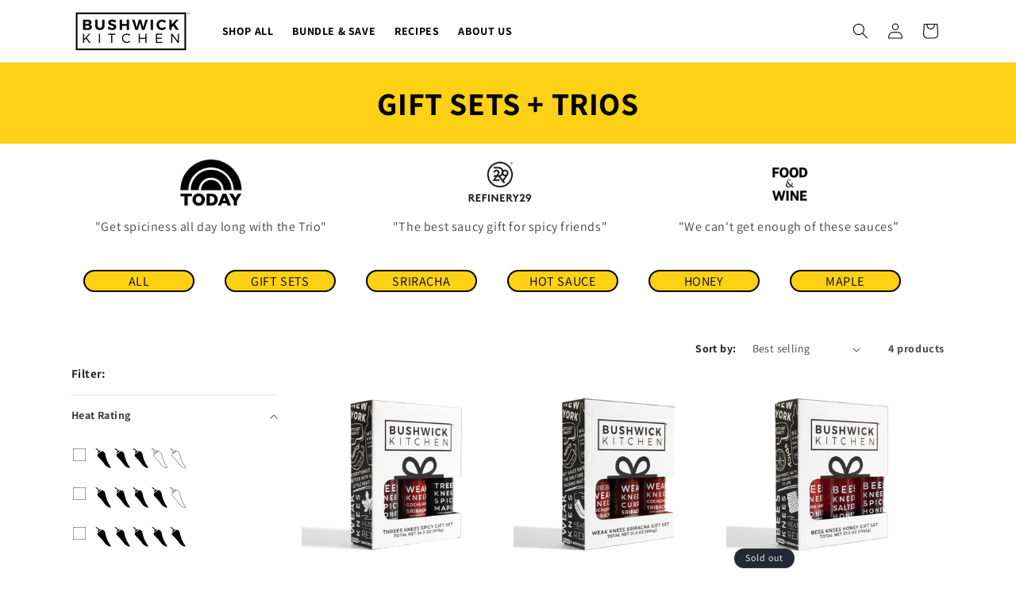

--- FILE ---
content_type: text/html; charset=utf-8
request_url: https://bushwickkitchen.com/collections/trios
body_size: 46374
content:
<!doctype html>
<html class="no-js" lang="en">
  <head>
    <meta charset="utf-8">
    <meta http-equiv="X-UA-Compatible" content="IE=edge">
    <meta name="viewport" content="width=device-width,initial-scale=1">
    <meta name="theme-color" content="">
    <link rel="canonical" href="https://bushwickkitchen.com/collections/trios"><link rel="icon" type="image/png" href="//bushwickkitchen.com/cdn/shop/files/FavCon_Pepper_Yellow.png?crop=center&height=32&v=1678296580&width=32"><link rel="preconnect" href="https://fonts.shopifycdn.com" crossorigin><title>
      Gift Sets + Trios
 &ndash; Bushwick Kitchen</title>

    

    

<meta property="og:site_name" content="Bushwick Kitchen">
<meta property="og:url" content="https://bushwickkitchen.com/collections/trios">
<meta property="og:title" content="Gift Sets + Trios">
<meta property="og:type" content="website">
<meta property="og:description" content="Try our collection of sweet + spicy condiments | Honey | Maple Syrup | Sriracha"><meta property="og:image" content="http://bushwickkitchen.com/cdn/shop/files/final_cheese.jpg?v=1690230612">
  <meta property="og:image:secure_url" content="https://bushwickkitchen.com/cdn/shop/files/final_cheese.jpg?v=1690230612">
  <meta property="og:image:width" content="1366">
  <meta property="og:image:height" content="908"><meta name="twitter:site" content="@bushwickkitchen"><meta name="twitter:card" content="summary_large_image">
<meta name="twitter:title" content="Gift Sets + Trios">
<meta name="twitter:description" content="Try our collection of sweet + spicy condiments | Honey | Maple Syrup | Sriracha">


    <script src="//bushwickkitchen.com/cdn/shop/t/44/assets/constants.js?v=58251544750838685771697042067" defer="defer"></script>
    <script src="//bushwickkitchen.com/cdn/shop/t/44/assets/pubsub.js?v=158357773527763999511697042068" defer="defer"></script>
    <script src="//bushwickkitchen.com/cdn/shop/t/44/assets/global.js?v=54939145903281508041697042067" defer="defer"></script><script src="//bushwickkitchen.com/cdn/shop/t/44/assets/animations.js?v=88693664871331136111697042066" defer="defer"></script><script>window.performance && window.performance.mark && window.performance.mark('shopify.content_for_header.start');</script><meta name="google-site-verification" content="ukyzGT8E_S9lMMR8_5BNYF2YOLh3A29pGfq_fkcFNX8">
<meta name="facebook-domain-verification" content="dbv99b21d7zpb45c4dqf3pxdas4nks">
<meta id="shopify-digital-wallet" name="shopify-digital-wallet" content="/3588385/digital_wallets/dialog">
<meta name="shopify-checkout-api-token" content="abff5861e365dc8f5c654f5c0aefa3f5">
<meta id="in-context-paypal-metadata" data-shop-id="3588385" data-venmo-supported="true" data-environment="production" data-locale="en_US" data-paypal-v4="true" data-currency="USD">
<link rel="alternate" type="application/atom+xml" title="Feed" href="/collections/trios.atom" />
<link rel="alternate" type="application/json+oembed" href="https://bushwickkitchen.com/collections/trios.oembed">
<script async="async" src="/checkouts/internal/preloads.js?locale=en-US"></script>
<link rel="preconnect" href="https://shop.app" crossorigin="anonymous">
<script async="async" src="https://shop.app/checkouts/internal/preloads.js?locale=en-US&shop_id=3588385" crossorigin="anonymous"></script>
<script id="apple-pay-shop-capabilities" type="application/json">{"shopId":3588385,"countryCode":"US","currencyCode":"USD","merchantCapabilities":["supports3DS"],"merchantId":"gid:\/\/shopify\/Shop\/3588385","merchantName":"Bushwick Kitchen","requiredBillingContactFields":["postalAddress","email","phone"],"requiredShippingContactFields":["postalAddress","email","phone"],"shippingType":"shipping","supportedNetworks":["visa","masterCard","amex","discover","elo","jcb"],"total":{"type":"pending","label":"Bushwick Kitchen","amount":"1.00"},"shopifyPaymentsEnabled":true,"supportsSubscriptions":true}</script>
<script id="shopify-features" type="application/json">{"accessToken":"abff5861e365dc8f5c654f5c0aefa3f5","betas":["rich-media-storefront-analytics"],"domain":"bushwickkitchen.com","predictiveSearch":true,"shopId":3588385,"locale":"en"}</script>
<script>var Shopify = Shopify || {};
Shopify.shop = "mixedmade.myshopify.com";
Shopify.locale = "en";
Shopify.currency = {"active":"USD","rate":"1.0"};
Shopify.country = "US";
Shopify.theme = {"name":"Dawn","id":133247008954,"schema_name":"Dawn","schema_version":"11.0.0","theme_store_id":887,"role":"main"};
Shopify.theme.handle = "null";
Shopify.theme.style = {"id":null,"handle":null};
Shopify.cdnHost = "bushwickkitchen.com/cdn";
Shopify.routes = Shopify.routes || {};
Shopify.routes.root = "/";</script>
<script type="module">!function(o){(o.Shopify=o.Shopify||{}).modules=!0}(window);</script>
<script>!function(o){function n(){var o=[];function n(){o.push(Array.prototype.slice.apply(arguments))}return n.q=o,n}var t=o.Shopify=o.Shopify||{};t.loadFeatures=n(),t.autoloadFeatures=n()}(window);</script>
<script>
  window.ShopifyPay = window.ShopifyPay || {};
  window.ShopifyPay.apiHost = "shop.app\/pay";
  window.ShopifyPay.redirectState = null;
</script>
<script id="shop-js-analytics" type="application/json">{"pageType":"collection"}</script>
<script defer="defer" async type="module" src="//bushwickkitchen.com/cdn/shopifycloud/shop-js/modules/v2/client.init-shop-cart-sync_IZsNAliE.en.esm.js"></script>
<script defer="defer" async type="module" src="//bushwickkitchen.com/cdn/shopifycloud/shop-js/modules/v2/chunk.common_0OUaOowp.esm.js"></script>
<script type="module">
  await import("//bushwickkitchen.com/cdn/shopifycloud/shop-js/modules/v2/client.init-shop-cart-sync_IZsNAliE.en.esm.js");
await import("//bushwickkitchen.com/cdn/shopifycloud/shop-js/modules/v2/chunk.common_0OUaOowp.esm.js");

  window.Shopify.SignInWithShop?.initShopCartSync?.({"fedCMEnabled":true,"windoidEnabled":true});

</script>
<script>
  window.Shopify = window.Shopify || {};
  if (!window.Shopify.featureAssets) window.Shopify.featureAssets = {};
  window.Shopify.featureAssets['shop-js'] = {"shop-cart-sync":["modules/v2/client.shop-cart-sync_DLOhI_0X.en.esm.js","modules/v2/chunk.common_0OUaOowp.esm.js"],"init-fed-cm":["modules/v2/client.init-fed-cm_C6YtU0w6.en.esm.js","modules/v2/chunk.common_0OUaOowp.esm.js"],"shop-button":["modules/v2/client.shop-button_BCMx7GTG.en.esm.js","modules/v2/chunk.common_0OUaOowp.esm.js"],"shop-cash-offers":["modules/v2/client.shop-cash-offers_BT26qb5j.en.esm.js","modules/v2/chunk.common_0OUaOowp.esm.js","modules/v2/chunk.modal_CGo_dVj3.esm.js"],"init-windoid":["modules/v2/client.init-windoid_B9PkRMql.en.esm.js","modules/v2/chunk.common_0OUaOowp.esm.js"],"init-shop-email-lookup-coordinator":["modules/v2/client.init-shop-email-lookup-coordinator_DZkqjsbU.en.esm.js","modules/v2/chunk.common_0OUaOowp.esm.js"],"shop-toast-manager":["modules/v2/client.shop-toast-manager_Di2EnuM7.en.esm.js","modules/v2/chunk.common_0OUaOowp.esm.js"],"shop-login-button":["modules/v2/client.shop-login-button_BtqW_SIO.en.esm.js","modules/v2/chunk.common_0OUaOowp.esm.js","modules/v2/chunk.modal_CGo_dVj3.esm.js"],"avatar":["modules/v2/client.avatar_BTnouDA3.en.esm.js"],"pay-button":["modules/v2/client.pay-button_CWa-C9R1.en.esm.js","modules/v2/chunk.common_0OUaOowp.esm.js"],"init-shop-cart-sync":["modules/v2/client.init-shop-cart-sync_IZsNAliE.en.esm.js","modules/v2/chunk.common_0OUaOowp.esm.js"],"init-customer-accounts":["modules/v2/client.init-customer-accounts_DenGwJTU.en.esm.js","modules/v2/client.shop-login-button_BtqW_SIO.en.esm.js","modules/v2/chunk.common_0OUaOowp.esm.js","modules/v2/chunk.modal_CGo_dVj3.esm.js"],"init-shop-for-new-customer-accounts":["modules/v2/client.init-shop-for-new-customer-accounts_JdHXxpS9.en.esm.js","modules/v2/client.shop-login-button_BtqW_SIO.en.esm.js","modules/v2/chunk.common_0OUaOowp.esm.js","modules/v2/chunk.modal_CGo_dVj3.esm.js"],"init-customer-accounts-sign-up":["modules/v2/client.init-customer-accounts-sign-up_D6__K_p8.en.esm.js","modules/v2/client.shop-login-button_BtqW_SIO.en.esm.js","modules/v2/chunk.common_0OUaOowp.esm.js","modules/v2/chunk.modal_CGo_dVj3.esm.js"],"checkout-modal":["modules/v2/client.checkout-modal_C_ZQDY6s.en.esm.js","modules/v2/chunk.common_0OUaOowp.esm.js","modules/v2/chunk.modal_CGo_dVj3.esm.js"],"shop-follow-button":["modules/v2/client.shop-follow-button_XetIsj8l.en.esm.js","modules/v2/chunk.common_0OUaOowp.esm.js","modules/v2/chunk.modal_CGo_dVj3.esm.js"],"lead-capture":["modules/v2/client.lead-capture_DvA72MRN.en.esm.js","modules/v2/chunk.common_0OUaOowp.esm.js","modules/v2/chunk.modal_CGo_dVj3.esm.js"],"shop-login":["modules/v2/client.shop-login_ClXNxyh6.en.esm.js","modules/v2/chunk.common_0OUaOowp.esm.js","modules/v2/chunk.modal_CGo_dVj3.esm.js"],"payment-terms":["modules/v2/client.payment-terms_CNlwjfZz.en.esm.js","modules/v2/chunk.common_0OUaOowp.esm.js","modules/v2/chunk.modal_CGo_dVj3.esm.js"]};
</script>
<script>(function() {
  var isLoaded = false;
  function asyncLoad() {
    if (isLoaded) return;
    isLoaded = true;
    var urls = ["https:\/\/motivate.shopapps.site\/motivator.php?shop=mixedmade.myshopify.com","\/\/cdn.shopify.com\/proxy\/353d13b4edbad1f250c0eb661562b3a252dde6776b1ef9f57c84027667c8aa60\/storage.googleapis.com\/singleton-software-bucket\/secondimageonhover\/prod\/main.js?shop=mixedmade.myshopify.com\u0026sp-cache-control=cHVibGljLCBtYXgtYWdlPTkwMA","https:\/\/accessibly.app\/public\/widget\/run.js?shop=mixedmade.myshopify.com","https:\/\/cdn1.stamped.io\/files\/widget.min.js?shop=mixedmade.myshopify.com","https:\/\/cdn.shopify.com\/s\/files\/1\/0358\/8385\/t\/38\/assets\/subscribe-it.js?v=1667241193\u0026shop=mixedmade.myshopify.com","https:\/\/cdn-app.sealsubscriptions.com\/shopify\/public\/js\/sealsubscriptions.js?shop=mixedmade.myshopify.com","\/\/cdn.shopify.com\/proxy\/4e0dffc93a08d6ce33d9b4fa97c0d50f92d22f60d0bfe3628ac89b0d2e8d6ae6\/app.ilovebyob.com\/static\/shopify_app\/js\/cart.js?shop=mixedmade.myshopify.com\u0026sp-cache-control=cHVibGljLCBtYXgtYWdlPTkwMA","https:\/\/api.socialsnowball.io\/js\/referral.js?shop=mixedmade.myshopify.com"];
    for (var i = 0; i < urls.length; i++) {
      var s = document.createElement('script');
      s.type = 'text/javascript';
      s.async = true;
      s.src = urls[i];
      var x = document.getElementsByTagName('script')[0];
      x.parentNode.insertBefore(s, x);
    }
  };
  if(window.attachEvent) {
    window.attachEvent('onload', asyncLoad);
  } else {
    window.addEventListener('load', asyncLoad, false);
  }
})();</script>
<script id="__st">var __st={"a":3588385,"offset":-18000,"reqid":"b462515b-7aae-4035-9228-c65cc77b0578-1768556266","pageurl":"bushwickkitchen.com\/collections\/trios","u":"4c4148a1fd00","p":"collection","rtyp":"collection","rid":237182419130};</script>
<script>window.ShopifyPaypalV4VisibilityTracking = true;</script>
<script id="captcha-bootstrap">!function(){'use strict';const t='contact',e='account',n='new_comment',o=[[t,t],['blogs',n],['comments',n],[t,'customer']],c=[[e,'customer_login'],[e,'guest_login'],[e,'recover_customer_password'],[e,'create_customer']],r=t=>t.map((([t,e])=>`form[action*='/${t}']:not([data-nocaptcha='true']) input[name='form_type'][value='${e}']`)).join(','),a=t=>()=>t?[...document.querySelectorAll(t)].map((t=>t.form)):[];function s(){const t=[...o],e=r(t);return a(e)}const i='password',u='form_key',d=['recaptcha-v3-token','g-recaptcha-response','h-captcha-response',i],f=()=>{try{return window.sessionStorage}catch{return}},m='__shopify_v',_=t=>t.elements[u];function p(t,e,n=!1){try{const o=window.sessionStorage,c=JSON.parse(o.getItem(e)),{data:r}=function(t){const{data:e,action:n}=t;return t[m]||n?{data:e,action:n}:{data:t,action:n}}(c);for(const[e,n]of Object.entries(r))t.elements[e]&&(t.elements[e].value=n);n&&o.removeItem(e)}catch(o){console.error('form repopulation failed',{error:o})}}const l='form_type',E='cptcha';function T(t){t.dataset[E]=!0}const w=window,h=w.document,L='Shopify',v='ce_forms',y='captcha';let A=!1;((t,e)=>{const n=(g='f06e6c50-85a8-45c8-87d0-21a2b65856fe',I='https://cdn.shopify.com/shopifycloud/storefront-forms-hcaptcha/ce_storefront_forms_captcha_hcaptcha.v1.5.2.iife.js',D={infoText:'Protected by hCaptcha',privacyText:'Privacy',termsText:'Terms'},(t,e,n)=>{const o=w[L][v],c=o.bindForm;if(c)return c(t,g,e,D).then(n);var r;o.q.push([[t,g,e,D],n]),r=I,A||(h.body.append(Object.assign(h.createElement('script'),{id:'captcha-provider',async:!0,src:r})),A=!0)});var g,I,D;w[L]=w[L]||{},w[L][v]=w[L][v]||{},w[L][v].q=[],w[L][y]=w[L][y]||{},w[L][y].protect=function(t,e){n(t,void 0,e),T(t)},Object.freeze(w[L][y]),function(t,e,n,w,h,L){const[v,y,A,g]=function(t,e,n){const i=e?o:[],u=t?c:[],d=[...i,...u],f=r(d),m=r(i),_=r(d.filter((([t,e])=>n.includes(e))));return[a(f),a(m),a(_),s()]}(w,h,L),I=t=>{const e=t.target;return e instanceof HTMLFormElement?e:e&&e.form},D=t=>v().includes(t);t.addEventListener('submit',(t=>{const e=I(t);if(!e)return;const n=D(e)&&!e.dataset.hcaptchaBound&&!e.dataset.recaptchaBound,o=_(e),c=g().includes(e)&&(!o||!o.value);(n||c)&&t.preventDefault(),c&&!n&&(function(t){try{if(!f())return;!function(t){const e=f();if(!e)return;const n=_(t);if(!n)return;const o=n.value;o&&e.removeItem(o)}(t);const e=Array.from(Array(32),(()=>Math.random().toString(36)[2])).join('');!function(t,e){_(t)||t.append(Object.assign(document.createElement('input'),{type:'hidden',name:u})),t.elements[u].value=e}(t,e),function(t,e){const n=f();if(!n)return;const o=[...t.querySelectorAll(`input[type='${i}']`)].map((({name:t})=>t)),c=[...d,...o],r={};for(const[a,s]of new FormData(t).entries())c.includes(a)||(r[a]=s);n.setItem(e,JSON.stringify({[m]:1,action:t.action,data:r}))}(t,e)}catch(e){console.error('failed to persist form',e)}}(e),e.submit())}));const S=(t,e)=>{t&&!t.dataset[E]&&(n(t,e.some((e=>e===t))),T(t))};for(const o of['focusin','change'])t.addEventListener(o,(t=>{const e=I(t);D(e)&&S(e,y())}));const B=e.get('form_key'),M=e.get(l),P=B&&M;t.addEventListener('DOMContentLoaded',(()=>{const t=y();if(P)for(const e of t)e.elements[l].value===M&&p(e,B);[...new Set([...A(),...v().filter((t=>'true'===t.dataset.shopifyCaptcha))])].forEach((e=>S(e,t)))}))}(h,new URLSearchParams(w.location.search),n,t,e,['guest_login'])})(!0,!0)}();</script>
<script integrity="sha256-4kQ18oKyAcykRKYeNunJcIwy7WH5gtpwJnB7kiuLZ1E=" data-source-attribution="shopify.loadfeatures" defer="defer" src="//bushwickkitchen.com/cdn/shopifycloud/storefront/assets/storefront/load_feature-a0a9edcb.js" crossorigin="anonymous"></script>
<script crossorigin="anonymous" defer="defer" src="//bushwickkitchen.com/cdn/shopifycloud/storefront/assets/shopify_pay/storefront-65b4c6d7.js?v=20250812"></script>
<script data-source-attribution="shopify.dynamic_checkout.dynamic.init">var Shopify=Shopify||{};Shopify.PaymentButton=Shopify.PaymentButton||{isStorefrontPortableWallets:!0,init:function(){window.Shopify.PaymentButton.init=function(){};var t=document.createElement("script");t.src="https://bushwickkitchen.com/cdn/shopifycloud/portable-wallets/latest/portable-wallets.en.js",t.type="module",document.head.appendChild(t)}};
</script>
<script data-source-attribution="shopify.dynamic_checkout.buyer_consent">
  function portableWalletsHideBuyerConsent(e){var t=document.getElementById("shopify-buyer-consent"),n=document.getElementById("shopify-subscription-policy-button");t&&n&&(t.classList.add("hidden"),t.setAttribute("aria-hidden","true"),n.removeEventListener("click",e))}function portableWalletsShowBuyerConsent(e){var t=document.getElementById("shopify-buyer-consent"),n=document.getElementById("shopify-subscription-policy-button");t&&n&&(t.classList.remove("hidden"),t.removeAttribute("aria-hidden"),n.addEventListener("click",e))}window.Shopify?.PaymentButton&&(window.Shopify.PaymentButton.hideBuyerConsent=portableWalletsHideBuyerConsent,window.Shopify.PaymentButton.showBuyerConsent=portableWalletsShowBuyerConsent);
</script>
<script data-source-attribution="shopify.dynamic_checkout.cart.bootstrap">document.addEventListener("DOMContentLoaded",(function(){function t(){return document.querySelector("shopify-accelerated-checkout-cart, shopify-accelerated-checkout")}if(t())Shopify.PaymentButton.init();else{new MutationObserver((function(e,n){t()&&(Shopify.PaymentButton.init(),n.disconnect())})).observe(document.body,{childList:!0,subtree:!0})}}));
</script>
<link id="shopify-accelerated-checkout-styles" rel="stylesheet" media="screen" href="https://bushwickkitchen.com/cdn/shopifycloud/portable-wallets/latest/accelerated-checkout-backwards-compat.css" crossorigin="anonymous">
<style id="shopify-accelerated-checkout-cart">
        #shopify-buyer-consent {
  margin-top: 1em;
  display: inline-block;
  width: 100%;
}

#shopify-buyer-consent.hidden {
  display: none;
}

#shopify-subscription-policy-button {
  background: none;
  border: none;
  padding: 0;
  text-decoration: underline;
  font-size: inherit;
  cursor: pointer;
}

#shopify-subscription-policy-button::before {
  box-shadow: none;
}

      </style>
<script id="sections-script" data-sections="header" defer="defer" src="//bushwickkitchen.com/cdn/shop/t/44/compiled_assets/scripts.js?2003"></script>
<script>window.performance && window.performance.mark && window.performance.mark('shopify.content_for_header.end');</script>


    <style data-shopify>
      @font-face {
  font-family: Assistant;
  font-weight: 400;
  font-style: normal;
  font-display: swap;
  src: url("//bushwickkitchen.com/cdn/fonts/assistant/assistant_n4.9120912a469cad1cc292572851508ca49d12e768.woff2") format("woff2"),
       url("//bushwickkitchen.com/cdn/fonts/assistant/assistant_n4.6e9875ce64e0fefcd3f4446b7ec9036b3ddd2985.woff") format("woff");
}

      @font-face {
  font-family: Assistant;
  font-weight: 700;
  font-style: normal;
  font-display: swap;
  src: url("//bushwickkitchen.com/cdn/fonts/assistant/assistant_n7.bf44452348ec8b8efa3aa3068825305886b1c83c.woff2") format("woff2"),
       url("//bushwickkitchen.com/cdn/fonts/assistant/assistant_n7.0c887fee83f6b3bda822f1150b912c72da0f7b64.woff") format("woff");
}

      
      
      @font-face {
  font-family: Assistant;
  font-weight: 400;
  font-style: normal;
  font-display: swap;
  src: url("//bushwickkitchen.com/cdn/fonts/assistant/assistant_n4.9120912a469cad1cc292572851508ca49d12e768.woff2") format("woff2"),
       url("//bushwickkitchen.com/cdn/fonts/assistant/assistant_n4.6e9875ce64e0fefcd3f4446b7ec9036b3ddd2985.woff") format("woff");
}


      
        :root,
        .color-background-1 {
          --color-background: 255,255,255;
        
          --gradient-background: #ffffff;
        
        --color-foreground: 0,0,0;
        --color-shadow: 18,18,18;
        --color-button: 18,18,18;
        --color-button-text: 255,255,255;
        --color-secondary-button: 255,255,255;
        --color-secondary-button-text: 0,0,0;
        --color-link: 0,0,0;
        --color-badge-foreground: 0,0,0;
        --color-badge-background: 255,255,255;
        --color-badge-border: 0,0,0;
        --payment-terms-background-color: rgb(255 255 255);
      }
      
        
        .color-background-2 {
          --color-background: 243,243,243;
        
          --gradient-background: #f3f3f3;
        
        --color-foreground: 0,0,0;
        --color-shadow: 18,18,18;
        --color-button: 18,18,18;
        --color-button-text: 243,243,243;
        --color-secondary-button: 243,243,243;
        --color-secondary-button-text: 18,18,18;
        --color-link: 18,18,18;
        --color-badge-foreground: 0,0,0;
        --color-badge-background: 243,243,243;
        --color-badge-border: 0,0,0;
        --payment-terms-background-color: rgb(243 243 243);
      }
      
        
        .color-inverse {
          --color-background: 36,40,51;
        
          --gradient-background: #242833;
        
        --color-foreground: 255,255,255;
        --color-shadow: 18,18,18;
        --color-button: 255,255,255;
        --color-button-text: 0,0,0;
        --color-secondary-button: 36,40,51;
        --color-secondary-button-text: 255,255,255;
        --color-link: 255,255,255;
        --color-badge-foreground: 255,255,255;
        --color-badge-background: 36,40,51;
        --color-badge-border: 255,255,255;
        --payment-terms-background-color: rgb(36 40 51);
      }
      
        
        .color-accent-1 {
          --color-background: 0,0,0;
        
          --gradient-background: #000000;
        
        --color-foreground: 255,255,255;
        --color-shadow: 18,18,18;
        --color-button: 255,255,255;
        --color-button-text: 18,18,18;
        --color-secondary-button: 0,0,0;
        --color-secondary-button-text: 255,255,255;
        --color-link: 255,255,255;
        --color-badge-foreground: 255,255,255;
        --color-badge-background: 0,0,0;
        --color-badge-border: 255,255,255;
        --payment-terms-background-color: rgb(0 0 0);
      }
      
        
        .color-accent-2 {
          --color-background: 254,209,20;
        
          --gradient-background: #fed114;
        
        --color-foreground: 0,0,0;
        --color-shadow: 18,18,18;
        --color-button: 255,255,255;
        --color-button-text: 0,0,0;
        --color-secondary-button: 254,209,20;
        --color-secondary-button-text: 0,0,0;
        --color-link: 0,0,0;
        --color-badge-foreground: 0,0,0;
        --color-badge-background: 254,209,20;
        --color-badge-border: 0,0,0;
        --payment-terms-background-color: rgb(254 209 20);
      }
      

      body, .color-background-1, .color-background-2, .color-inverse, .color-accent-1, .color-accent-2 {
        color: rgba(var(--color-foreground), 0.75);
        background-color: rgb(var(--color-background));
      }

      :root {
        --font-body-family: Assistant, sans-serif;
        --font-body-style: normal;
        --font-body-weight: 400;
        --font-body-weight-bold: 700;

        --font-heading-family: Assistant, sans-serif;
        --font-heading-style: normal;
        --font-heading-weight: 400;

        --font-body-scale: 1.0;
        --font-heading-scale: 1.0;

        --media-padding: px;
        --media-border-opacity: 0.05;
        --media-border-width: 1px;
        --media-radius: 0px;
        --media-shadow-opacity: 0.0;
        --media-shadow-horizontal-offset: 0px;
        --media-shadow-vertical-offset: 4px;
        --media-shadow-blur-radius: 5px;
        --media-shadow-visible: 0;

        --page-width: 120rem;
        --page-width-margin: 0rem;

        --product-card-image-padding: 0.0rem;
        --product-card-corner-radius: 0.0rem;
        --product-card-text-alignment: left;
        --product-card-border-width: 0.0rem;
        --product-card-border-opacity: 0.1;
        --product-card-shadow-opacity: 0.0;
        --product-card-shadow-visible: 0;
        --product-card-shadow-horizontal-offset: 0.0rem;
        --product-card-shadow-vertical-offset: 0.4rem;
        --product-card-shadow-blur-radius: 0.5rem;

        --collection-card-image-padding: 0.0rem;
        --collection-card-corner-radius: 0.0rem;
        --collection-card-text-alignment: left;
        --collection-card-border-width: 0.0rem;
        --collection-card-border-opacity: 0.1;
        --collection-card-shadow-opacity: 0.0;
        --collection-card-shadow-visible: 0;
        --collection-card-shadow-horizontal-offset: 0.0rem;
        --collection-card-shadow-vertical-offset: 0.4rem;
        --collection-card-shadow-blur-radius: 0.5rem;

        --blog-card-image-padding: 0.0rem;
        --blog-card-corner-radius: 0.0rem;
        --blog-card-text-alignment: left;
        --blog-card-border-width: 0.0rem;
        --blog-card-border-opacity: 0.1;
        --blog-card-shadow-opacity: 0.0;
        --blog-card-shadow-visible: 0;
        --blog-card-shadow-horizontal-offset: 0.0rem;
        --blog-card-shadow-vertical-offset: 0.4rem;
        --blog-card-shadow-blur-radius: 0.5rem;

        --badge-corner-radius: 4.0rem;

        --popup-border-width: 1px;
        --popup-border-opacity: 0.1;
        --popup-corner-radius: 0px;
        --popup-shadow-opacity: 0.05;
        --popup-shadow-horizontal-offset: 0px;
        --popup-shadow-vertical-offset: 4px;
        --popup-shadow-blur-radius: 5px;

        --drawer-border-width: 1px;
        --drawer-border-opacity: 0.1;
        --drawer-shadow-opacity: 0.0;
        --drawer-shadow-horizontal-offset: 0px;
        --drawer-shadow-vertical-offset: 4px;
        --drawer-shadow-blur-radius: 5px;

        --spacing-sections-desktop: 0px;
        --spacing-sections-mobile: 0px;

        --grid-desktop-vertical-spacing: 8px;
        --grid-desktop-horizontal-spacing: 8px;
        --grid-mobile-vertical-spacing: 4px;
        --grid-mobile-horizontal-spacing: 4px;

        --text-boxes-border-opacity: 0.1;
        --text-boxes-border-width: 0px;
        --text-boxes-radius: 0px;
        --text-boxes-shadow-opacity: 0.0;
        --text-boxes-shadow-visible: 0;
        --text-boxes-shadow-horizontal-offset: 0px;
        --text-boxes-shadow-vertical-offset: 4px;
        --text-boxes-shadow-blur-radius: 5px;

        --buttons-radius: 20px;
        --buttons-radius-outset: 21px;
        --buttons-border-width: 1px;
        --buttons-border-opacity: 1.0;
        --buttons-shadow-opacity: 0.0;
        --buttons-shadow-visible: 0;
        --buttons-shadow-horizontal-offset: 0px;
        --buttons-shadow-vertical-offset: 4px;
        --buttons-shadow-blur-radius: 5px;
        --buttons-border-offset: 0.3px;

        --inputs-radius: 0px;
        --inputs-border-width: 1px;
        --inputs-border-opacity: 0.55;
        --inputs-shadow-opacity: 0.0;
        --inputs-shadow-horizontal-offset: 0px;
        --inputs-margin-offset: 0px;
        --inputs-shadow-vertical-offset: 4px;
        --inputs-shadow-blur-radius: 5px;
        --inputs-radius-outset: 0px;

        --variant-pills-radius: 40px;
        --variant-pills-border-width: 1px;
        --variant-pills-border-opacity: 0.55;
        --variant-pills-shadow-opacity: 0.0;
        --variant-pills-shadow-horizontal-offset: 0px;
        --variant-pills-shadow-vertical-offset: 4px;
        --variant-pills-shadow-blur-radius: 5px;
      }

      *,
      *::before,
      *::after {
        box-sizing: inherit;
      }

      html {
        box-sizing: border-box;
        font-size: calc(var(--font-body-scale) * 62.5%);
        height: 100%;
      }

      body {
        display: grid;
        grid-template-rows: auto auto 1fr auto;
        grid-template-columns: 100%;
        min-height: 100%;
        margin: 0;
        font-size: 1.5rem;
        letter-spacing: 0.06rem;
        line-height: calc(1 + 0.8 / var(--font-body-scale));
        font-family: var(--font-body-family);
        font-style: var(--font-body-style);
        font-weight: var(--font-body-weight);
      }

      @media screen and (min-width: 750px) {
        body {
          font-size: 1.6rem;
        }
      }
    </style>

    <link href="//bushwickkitchen.com/cdn/shop/t/44/assets/base.css?v=165191016556652226921697042066" rel="stylesheet" type="text/css" media="all" />
<link rel="preload" as="font" href="//bushwickkitchen.com/cdn/fonts/assistant/assistant_n4.9120912a469cad1cc292572851508ca49d12e768.woff2" type="font/woff2" crossorigin><link rel="preload" as="font" href="//bushwickkitchen.com/cdn/fonts/assistant/assistant_n4.9120912a469cad1cc292572851508ca49d12e768.woff2" type="font/woff2" crossorigin><link href="//bushwickkitchen.com/cdn/shop/t/44/assets/component-localization-form.css?v=143319823105703127341697042067" rel="stylesheet" type="text/css" media="all" />
      <script src="//bushwickkitchen.com/cdn/shop/t/44/assets/localization-form.js?v=161644695336821385561697042068" defer="defer"></script><link
        rel="stylesheet"
        href="//bushwickkitchen.com/cdn/shop/t/44/assets/component-predictive-search.css?v=118923337488134913561697042067"
        media="print"
        onload="this.media='all'"
      ><script>
      document.documentElement.className = document.documentElement.className.replace('no-js', 'js');
      if (Shopify.designMode) {
        document.documentElement.classList.add('shopify-design-mode');
      }
    </script>
  <link href="https://monorail-edge.shopifysvc.com" rel="dns-prefetch">
<script>(function(){if ("sendBeacon" in navigator && "performance" in window) {try {var session_token_from_headers = performance.getEntriesByType('navigation')[0].serverTiming.find(x => x.name == '_s').description;} catch {var session_token_from_headers = undefined;}var session_cookie_matches = document.cookie.match(/_shopify_s=([^;]*)/);var session_token_from_cookie = session_cookie_matches && session_cookie_matches.length === 2 ? session_cookie_matches[1] : "";var session_token = session_token_from_headers || session_token_from_cookie || "";function handle_abandonment_event(e) {var entries = performance.getEntries().filter(function(entry) {return /monorail-edge.shopifysvc.com/.test(entry.name);});if (!window.abandonment_tracked && entries.length === 0) {window.abandonment_tracked = true;var currentMs = Date.now();var navigation_start = performance.timing.navigationStart;var payload = {shop_id: 3588385,url: window.location.href,navigation_start,duration: currentMs - navigation_start,session_token,page_type: "collection"};window.navigator.sendBeacon("https://monorail-edge.shopifysvc.com/v1/produce", JSON.stringify({schema_id: "online_store_buyer_site_abandonment/1.1",payload: payload,metadata: {event_created_at_ms: currentMs,event_sent_at_ms: currentMs}}));}}window.addEventListener('pagehide', handle_abandonment_event);}}());</script>
<script id="web-pixels-manager-setup">(function e(e,d,r,n,o){if(void 0===o&&(o={}),!Boolean(null===(a=null===(i=window.Shopify)||void 0===i?void 0:i.analytics)||void 0===a?void 0:a.replayQueue)){var i,a;window.Shopify=window.Shopify||{};var t=window.Shopify;t.analytics=t.analytics||{};var s=t.analytics;s.replayQueue=[],s.publish=function(e,d,r){return s.replayQueue.push([e,d,r]),!0};try{self.performance.mark("wpm:start")}catch(e){}var l=function(){var e={modern:/Edge?\/(1{2}[4-9]|1[2-9]\d|[2-9]\d{2}|\d{4,})\.\d+(\.\d+|)|Firefox\/(1{2}[4-9]|1[2-9]\d|[2-9]\d{2}|\d{4,})\.\d+(\.\d+|)|Chrom(ium|e)\/(9{2}|\d{3,})\.\d+(\.\d+|)|(Maci|X1{2}).+ Version\/(15\.\d+|(1[6-9]|[2-9]\d|\d{3,})\.\d+)([,.]\d+|)( \(\w+\)|)( Mobile\/\w+|) Safari\/|Chrome.+OPR\/(9{2}|\d{3,})\.\d+\.\d+|(CPU[ +]OS|iPhone[ +]OS|CPU[ +]iPhone|CPU IPhone OS|CPU iPad OS)[ +]+(15[._]\d+|(1[6-9]|[2-9]\d|\d{3,})[._]\d+)([._]\d+|)|Android:?[ /-](13[3-9]|1[4-9]\d|[2-9]\d{2}|\d{4,})(\.\d+|)(\.\d+|)|Android.+Firefox\/(13[5-9]|1[4-9]\d|[2-9]\d{2}|\d{4,})\.\d+(\.\d+|)|Android.+Chrom(ium|e)\/(13[3-9]|1[4-9]\d|[2-9]\d{2}|\d{4,})\.\d+(\.\d+|)|SamsungBrowser\/([2-9]\d|\d{3,})\.\d+/,legacy:/Edge?\/(1[6-9]|[2-9]\d|\d{3,})\.\d+(\.\d+|)|Firefox\/(5[4-9]|[6-9]\d|\d{3,})\.\d+(\.\d+|)|Chrom(ium|e)\/(5[1-9]|[6-9]\d|\d{3,})\.\d+(\.\d+|)([\d.]+$|.*Safari\/(?![\d.]+ Edge\/[\d.]+$))|(Maci|X1{2}).+ Version\/(10\.\d+|(1[1-9]|[2-9]\d|\d{3,})\.\d+)([,.]\d+|)( \(\w+\)|)( Mobile\/\w+|) Safari\/|Chrome.+OPR\/(3[89]|[4-9]\d|\d{3,})\.\d+\.\d+|(CPU[ +]OS|iPhone[ +]OS|CPU[ +]iPhone|CPU IPhone OS|CPU iPad OS)[ +]+(10[._]\d+|(1[1-9]|[2-9]\d|\d{3,})[._]\d+)([._]\d+|)|Android:?[ /-](13[3-9]|1[4-9]\d|[2-9]\d{2}|\d{4,})(\.\d+|)(\.\d+|)|Mobile Safari.+OPR\/([89]\d|\d{3,})\.\d+\.\d+|Android.+Firefox\/(13[5-9]|1[4-9]\d|[2-9]\d{2}|\d{4,})\.\d+(\.\d+|)|Android.+Chrom(ium|e)\/(13[3-9]|1[4-9]\d|[2-9]\d{2}|\d{4,})\.\d+(\.\d+|)|Android.+(UC? ?Browser|UCWEB|U3)[ /]?(15\.([5-9]|\d{2,})|(1[6-9]|[2-9]\d|\d{3,})\.\d+)\.\d+|SamsungBrowser\/(5\.\d+|([6-9]|\d{2,})\.\d+)|Android.+MQ{2}Browser\/(14(\.(9|\d{2,})|)|(1[5-9]|[2-9]\d|\d{3,})(\.\d+|))(\.\d+|)|K[Aa][Ii]OS\/(3\.\d+|([4-9]|\d{2,})\.\d+)(\.\d+|)/},d=e.modern,r=e.legacy,n=navigator.userAgent;return n.match(d)?"modern":n.match(r)?"legacy":"unknown"}(),u="modern"===l?"modern":"legacy",c=(null!=n?n:{modern:"",legacy:""})[u],f=function(e){return[e.baseUrl,"/wpm","/b",e.hashVersion,"modern"===e.buildTarget?"m":"l",".js"].join("")}({baseUrl:d,hashVersion:r,buildTarget:u}),m=function(e){var d=e.version,r=e.bundleTarget,n=e.surface,o=e.pageUrl,i=e.monorailEndpoint;return{emit:function(e){var a=e.status,t=e.errorMsg,s=(new Date).getTime(),l=JSON.stringify({metadata:{event_sent_at_ms:s},events:[{schema_id:"web_pixels_manager_load/3.1",payload:{version:d,bundle_target:r,page_url:o,status:a,surface:n,error_msg:t},metadata:{event_created_at_ms:s}}]});if(!i)return console&&console.warn&&console.warn("[Web Pixels Manager] No Monorail endpoint provided, skipping logging."),!1;try{return self.navigator.sendBeacon.bind(self.navigator)(i,l)}catch(e){}var u=new XMLHttpRequest;try{return u.open("POST",i,!0),u.setRequestHeader("Content-Type","text/plain"),u.send(l),!0}catch(e){return console&&console.warn&&console.warn("[Web Pixels Manager] Got an unhandled error while logging to Monorail."),!1}}}}({version:r,bundleTarget:l,surface:e.surface,pageUrl:self.location.href,monorailEndpoint:e.monorailEndpoint});try{o.browserTarget=l,function(e){var d=e.src,r=e.async,n=void 0===r||r,o=e.onload,i=e.onerror,a=e.sri,t=e.scriptDataAttributes,s=void 0===t?{}:t,l=document.createElement("script"),u=document.querySelector("head"),c=document.querySelector("body");if(l.async=n,l.src=d,a&&(l.integrity=a,l.crossOrigin="anonymous"),s)for(var f in s)if(Object.prototype.hasOwnProperty.call(s,f))try{l.dataset[f]=s[f]}catch(e){}if(o&&l.addEventListener("load",o),i&&l.addEventListener("error",i),u)u.appendChild(l);else{if(!c)throw new Error("Did not find a head or body element to append the script");c.appendChild(l)}}({src:f,async:!0,onload:function(){if(!function(){var e,d;return Boolean(null===(d=null===(e=window.Shopify)||void 0===e?void 0:e.analytics)||void 0===d?void 0:d.initialized)}()){var d=window.webPixelsManager.init(e)||void 0;if(d){var r=window.Shopify.analytics;r.replayQueue.forEach((function(e){var r=e[0],n=e[1],o=e[2];d.publishCustomEvent(r,n,o)})),r.replayQueue=[],r.publish=d.publishCustomEvent,r.visitor=d.visitor,r.initialized=!0}}},onerror:function(){return m.emit({status:"failed",errorMsg:"".concat(f," has failed to load")})},sri:function(e){var d=/^sha384-[A-Za-z0-9+/=]+$/;return"string"==typeof e&&d.test(e)}(c)?c:"",scriptDataAttributes:o}),m.emit({status:"loading"})}catch(e){m.emit({status:"failed",errorMsg:(null==e?void 0:e.message)||"Unknown error"})}}})({shopId: 3588385,storefrontBaseUrl: "https://bushwickkitchen.com",extensionsBaseUrl: "https://extensions.shopifycdn.com/cdn/shopifycloud/web-pixels-manager",monorailEndpoint: "https://monorail-edge.shopifysvc.com/unstable/produce_batch",surface: "storefront-renderer",enabledBetaFlags: ["2dca8a86"],webPixelsConfigList: [{"id":"1659109562","configuration":"{\"accountID\":\"Pa4NKq\",\"webPixelConfig\":\"eyJlbmFibGVBZGRlZFRvQ2FydEV2ZW50cyI6IHRydWV9\"}","eventPayloadVersion":"v1","runtimeContext":"STRICT","scriptVersion":"524f6c1ee37bacdca7657a665bdca589","type":"APP","apiClientId":123074,"privacyPurposes":["ANALYTICS","MARKETING"],"dataSharingAdjustments":{"protectedCustomerApprovalScopes":["read_customer_address","read_customer_email","read_customer_name","read_customer_personal_data","read_customer_phone"]}},{"id":"1277657274","configuration":"{\"account_ID\":\"483434\",\"google_analytics_tracking_tag\":\"1\",\"measurement_id\":\"2\",\"api_secret\":\"3\",\"shop_settings\":\"{\\\"custom_pixel_script\\\":\\\"https:\\\\\\\/\\\\\\\/storage.googleapis.com\\\\\\\/gsf-scripts\\\\\\\/custom-pixels\\\\\\\/mixedmade.js\\\"}\"}","eventPayloadVersion":"v1","runtimeContext":"LAX","scriptVersion":"c6b888297782ed4a1cba19cda43d6625","type":"APP","apiClientId":1558137,"privacyPurposes":[],"dataSharingAdjustments":{"protectedCustomerApprovalScopes":["read_customer_address","read_customer_email","read_customer_name","read_customer_personal_data","read_customer_phone"]}},{"id":"1207566522","configuration":"{\"partnerId\": \"87037\", \"environment\": \"prod\", \"countryCode\": \"US\", \"logLevel\": \"none\"}","eventPayloadVersion":"v1","runtimeContext":"STRICT","scriptVersion":"3add57fd2056b63da5cf857b4ed8b1f3","type":"APP","apiClientId":5829751,"privacyPurposes":["ANALYTICS","MARKETING","SALE_OF_DATA"],"dataSharingAdjustments":{"protectedCustomerApprovalScopes":[]}},{"id":"978518202","configuration":"{\"shopId\":\"mixedmade.myshopify.com\"}","eventPayloadVersion":"v1","runtimeContext":"STRICT","scriptVersion":"674c31de9c131805829c42a983792da6","type":"APP","apiClientId":2753413,"privacyPurposes":["ANALYTICS","MARKETING","SALE_OF_DATA"],"dataSharingAdjustments":{"protectedCustomerApprovalScopes":["read_customer_address","read_customer_email","read_customer_name","read_customer_personal_data","read_customer_phone"]}},{"id":"559874234","configuration":"{\"config\":\"{\\\"pixel_id\\\":\\\"G-RKW1G8Q5EZ\\\",\\\"target_country\\\":\\\"US\\\",\\\"gtag_events\\\":[{\\\"type\\\":\\\"begin_checkout\\\",\\\"action_label\\\":\\\"G-RKW1G8Q5EZ\\\"},{\\\"type\\\":\\\"search\\\",\\\"action_label\\\":\\\"G-RKW1G8Q5EZ\\\"},{\\\"type\\\":\\\"view_item\\\",\\\"action_label\\\":[\\\"G-RKW1G8Q5EZ\\\",\\\"MC-8FGGDDPQB4\\\"]},{\\\"type\\\":\\\"purchase\\\",\\\"action_label\\\":[\\\"G-RKW1G8Q5EZ\\\",\\\"MC-8FGGDDPQB4\\\"]},{\\\"type\\\":\\\"page_view\\\",\\\"action_label\\\":[\\\"G-RKW1G8Q5EZ\\\",\\\"MC-8FGGDDPQB4\\\"]},{\\\"type\\\":\\\"add_payment_info\\\",\\\"action_label\\\":\\\"G-RKW1G8Q5EZ\\\"},{\\\"type\\\":\\\"add_to_cart\\\",\\\"action_label\\\":\\\"G-RKW1G8Q5EZ\\\"}],\\\"enable_monitoring_mode\\\":false}\"}","eventPayloadVersion":"v1","runtimeContext":"OPEN","scriptVersion":"b2a88bafab3e21179ed38636efcd8a93","type":"APP","apiClientId":1780363,"privacyPurposes":[],"dataSharingAdjustments":{"protectedCustomerApprovalScopes":["read_customer_address","read_customer_email","read_customer_name","read_customer_personal_data","read_customer_phone"]}},{"id":"156762298","configuration":"{\"pixel_id\":\"109801699689086\",\"pixel_type\":\"facebook_pixel\",\"metaapp_system_user_token\":\"-\"}","eventPayloadVersion":"v1","runtimeContext":"OPEN","scriptVersion":"ca16bc87fe92b6042fbaa3acc2fbdaa6","type":"APP","apiClientId":2329312,"privacyPurposes":["ANALYTICS","MARKETING","SALE_OF_DATA"],"dataSharingAdjustments":{"protectedCustomerApprovalScopes":["read_customer_address","read_customer_email","read_customer_name","read_customer_personal_data","read_customer_phone"]}},{"id":"18153658","configuration":"{\"global__shopUrl\": \"mixedmade.myshopify.com\", \"global__signingKey\": \"H36WKYJPLrhMP5jkCoTgNYBfCwPkpWXt\", \"global__consentEnabled\": \"false\", \"global__serverSideUrl\": \"APP_PROXY\", \"global__apexDomain\": \"__EMPTY__\", \"audiohook__live\": \"false\", \"audiohook__pixelId\": \"__EMPTY__\", \"audiohook__enabledWebEvents__pageView\": \"false\", \"audiohook__enabledWebEvents__purchase\": \"false\", \"audiohook__consent__enabled\": \"false\", \"audiohook__consent__ad_storage\": \"false\", \"audiohook__consent__analytics_storage\": \"false\", \"audiohook__consent__functionality_storage\": \"false\", \"audiohook__consent__personalization_storage\": \"false\", \"audiohook__consent__security_storage\": \"false\"}","eventPayloadVersion":"v1","runtimeContext":"STRICT","scriptVersion":"591bb36a32e6647dc8e7f2471914886f","type":"APP","apiClientId":2509311,"privacyPurposes":["ANALYTICS","MARKETING","SALE_OF_DATA"],"dataSharingAdjustments":{"protectedCustomerApprovalScopes":["read_customer_address","read_customer_email","read_customer_name","read_customer_personal_data","read_customer_phone"]}},{"id":"16613562","configuration":"{\"myshopifyDomain\":\"mixedmade.myshopify.com\"}","eventPayloadVersion":"v1","runtimeContext":"STRICT","scriptVersion":"23b97d18e2aa74363140dc29c9284e87","type":"APP","apiClientId":2775569,"privacyPurposes":["ANALYTICS","MARKETING","SALE_OF_DATA"],"dataSharingAdjustments":{"protectedCustomerApprovalScopes":["read_customer_address","read_customer_email","read_customer_name","read_customer_phone","read_customer_personal_data"]}},{"id":"shopify-app-pixel","configuration":"{}","eventPayloadVersion":"v1","runtimeContext":"STRICT","scriptVersion":"0450","apiClientId":"shopify-pixel","type":"APP","privacyPurposes":["ANALYTICS","MARKETING"]},{"id":"shopify-custom-pixel","eventPayloadVersion":"v1","runtimeContext":"LAX","scriptVersion":"0450","apiClientId":"shopify-pixel","type":"CUSTOM","privacyPurposes":["ANALYTICS","MARKETING"]}],isMerchantRequest: false,initData: {"shop":{"name":"Bushwick Kitchen","paymentSettings":{"currencyCode":"USD"},"myshopifyDomain":"mixedmade.myshopify.com","countryCode":"US","storefrontUrl":"https:\/\/bushwickkitchen.com"},"customer":null,"cart":null,"checkout":null,"productVariants":[],"purchasingCompany":null},},"https://bushwickkitchen.com/cdn","fcfee988w5aeb613cpc8e4bc33m6693e112",{"modern":"","legacy":""},{"shopId":"3588385","storefrontBaseUrl":"https:\/\/bushwickkitchen.com","extensionBaseUrl":"https:\/\/extensions.shopifycdn.com\/cdn\/shopifycloud\/web-pixels-manager","surface":"storefront-renderer","enabledBetaFlags":"[\"2dca8a86\"]","isMerchantRequest":"false","hashVersion":"fcfee988w5aeb613cpc8e4bc33m6693e112","publish":"custom","events":"[[\"page_viewed\",{}],[\"collection_viewed\",{\"collection\":{\"id\":\"237182419130\",\"title\":\"Gift Sets + Trios\",\"productVariants\":[{\"price\":{\"amount\":49.99,\"currencyCode\":\"USD\"},\"product\":{\"title\":\"Threes Knees Spicy Gift Set\",\"vendor\":\"Bushwick Kitchen\",\"id\":\"9599521425\",\"untranslatedTitle\":\"Threes Knees Spicy Gift Set\",\"url\":\"\/products\/threes-knees-spicy-gift-set\",\"type\":\"Gift Set Trio\"},\"id\":\"35422688209\",\"image\":{\"src\":\"\/\/bushwickkitchen.com\/cdn\/shop\/files\/ShopifySpicyTrioKit2.jpg?v=1710261773\"},\"sku\":\"KTBUN-SPYXXX-01-000-GFTSET\",\"title\":\"Default Title\",\"untranslatedTitle\":\"Default Title\"},{\"price\":{\"amount\":49.99,\"currencyCode\":\"USD\"},\"product\":{\"title\":\"Weak Knees Sriracha Gift Set\",\"vendor\":\"Bushwick Kitchen\",\"id\":\"4383825723491\",\"untranslatedTitle\":\"Weak Knees Sriracha Gift Set\",\"url\":\"\/products\/weak-knees-sriracha-gift-set\",\"type\":\"Gift Set Trio\"},\"id\":\"31542849568867\",\"image\":{\"src\":\"\/\/bushwickkitchen.com\/cdn\/shop\/files\/ShopifySrirachaKit.jpg?v=1710258876\"},\"sku\":\"KTBUN-SRRMIX-01-105-GFTSET\",\"title\":\"Default Title\",\"untranslatedTitle\":\"Default Title\"},{\"price\":{\"amount\":54.99,\"currencyCode\":\"USD\"},\"product\":{\"title\":\"Bees Knees Honey Gift Set\",\"vendor\":\"Bushwick Kitchen\",\"id\":\"9599488977\",\"untranslatedTitle\":\"Bees Knees Honey Gift Set\",\"url\":\"\/products\/bees-knees-honey-gift-set\",\"type\":\"Gift Set Trio\"},\"id\":\"35422559249\",\"image\":{\"src\":\"\/\/bushwickkitchen.com\/cdn\/shop\/files\/ShopifyHoneyKit3.jpg?v=1710341076\"},\"sku\":\"KTBUN-HNYLEM-01-135-GFTSET\",\"title\":\"Default Title\",\"untranslatedTitle\":\"Default Title\"},{\"price\":{\"amount\":29.99,\"currencyCode\":\"USD\"},\"product\":{\"title\":\"Hot Sauce Gift Set\",\"vendor\":\"Bushwick Kitchen\",\"id\":\"7511356178618\",\"untranslatedTitle\":\"Hot Sauce Gift Set\",\"url\":\"\/products\/hot-sauce-gift-set\",\"type\":\"Gift Set Trio\"},\"id\":\"42910796382394\",\"image\":{\"src\":\"\/\/bushwickkitchen.com\/cdn\/shop\/files\/GiftKitFront_c6736306-cbe6-4fe3-b79a-0ab9d443027e.jpg?v=1704384423\"},\"sku\":\"KTBUN-HTSAPS-01-150-GFTSET\",\"title\":\"Default Title\",\"untranslatedTitle\":\"Default Title\"}]}}]]"});</script><script>
  window.ShopifyAnalytics = window.ShopifyAnalytics || {};
  window.ShopifyAnalytics.meta = window.ShopifyAnalytics.meta || {};
  window.ShopifyAnalytics.meta.currency = 'USD';
  var meta = {"products":[{"id":9599521425,"gid":"gid:\/\/shopify\/Product\/9599521425","vendor":"Bushwick Kitchen","type":"Gift Set Trio","handle":"threes-knees-spicy-gift-set","variants":[{"id":35422688209,"price":4999,"name":"Threes Knees Spicy Gift Set","public_title":null,"sku":"KTBUN-SPYXXX-01-000-GFTSET"}],"remote":false},{"id":4383825723491,"gid":"gid:\/\/shopify\/Product\/4383825723491","vendor":"Bushwick Kitchen","type":"Gift Set Trio","handle":"weak-knees-sriracha-gift-set","variants":[{"id":31542849568867,"price":4999,"name":"Weak Knees Sriracha Gift Set","public_title":null,"sku":"KTBUN-SRRMIX-01-105-GFTSET"}],"remote":false},{"id":9599488977,"gid":"gid:\/\/shopify\/Product\/9599488977","vendor":"Bushwick Kitchen","type":"Gift Set Trio","handle":"bees-knees-honey-gift-set","variants":[{"id":35422559249,"price":5499,"name":"Bees Knees Honey Gift Set","public_title":null,"sku":"KTBUN-HNYLEM-01-135-GFTSET"}],"remote":false},{"id":7511356178618,"gid":"gid:\/\/shopify\/Product\/7511356178618","vendor":"Bushwick Kitchen","type":"Gift Set Trio","handle":"hot-sauce-gift-set","variants":[{"id":42910796382394,"price":2999,"name":"Hot Sauce Gift Set","public_title":null,"sku":"KTBUN-HTSAPS-01-150-GFTSET"}],"remote":false}],"page":{"pageType":"collection","resourceType":"collection","resourceId":237182419130,"requestId":"b462515b-7aae-4035-9228-c65cc77b0578-1768556266"}};
  for (var attr in meta) {
    window.ShopifyAnalytics.meta[attr] = meta[attr];
  }
</script>
<script class="analytics">
  (function () {
    var customDocumentWrite = function(content) {
      var jquery = null;

      if (window.jQuery) {
        jquery = window.jQuery;
      } else if (window.Checkout && window.Checkout.$) {
        jquery = window.Checkout.$;
      }

      if (jquery) {
        jquery('body').append(content);
      }
    };

    var hasLoggedConversion = function(token) {
      if (token) {
        return document.cookie.indexOf('loggedConversion=' + token) !== -1;
      }
      return false;
    }

    var setCookieIfConversion = function(token) {
      if (token) {
        var twoMonthsFromNow = new Date(Date.now());
        twoMonthsFromNow.setMonth(twoMonthsFromNow.getMonth() + 2);

        document.cookie = 'loggedConversion=' + token + '; expires=' + twoMonthsFromNow;
      }
    }

    var trekkie = window.ShopifyAnalytics.lib = window.trekkie = window.trekkie || [];
    if (trekkie.integrations) {
      return;
    }
    trekkie.methods = [
      'identify',
      'page',
      'ready',
      'track',
      'trackForm',
      'trackLink'
    ];
    trekkie.factory = function(method) {
      return function() {
        var args = Array.prototype.slice.call(arguments);
        args.unshift(method);
        trekkie.push(args);
        return trekkie;
      };
    };
    for (var i = 0; i < trekkie.methods.length; i++) {
      var key = trekkie.methods[i];
      trekkie[key] = trekkie.factory(key);
    }
    trekkie.load = function(config) {
      trekkie.config = config || {};
      trekkie.config.initialDocumentCookie = document.cookie;
      var first = document.getElementsByTagName('script')[0];
      var script = document.createElement('script');
      script.type = 'text/javascript';
      script.onerror = function(e) {
        var scriptFallback = document.createElement('script');
        scriptFallback.type = 'text/javascript';
        scriptFallback.onerror = function(error) {
                var Monorail = {
      produce: function produce(monorailDomain, schemaId, payload) {
        var currentMs = new Date().getTime();
        var event = {
          schema_id: schemaId,
          payload: payload,
          metadata: {
            event_created_at_ms: currentMs,
            event_sent_at_ms: currentMs
          }
        };
        return Monorail.sendRequest("https://" + monorailDomain + "/v1/produce", JSON.stringify(event));
      },
      sendRequest: function sendRequest(endpointUrl, payload) {
        // Try the sendBeacon API
        if (window && window.navigator && typeof window.navigator.sendBeacon === 'function' && typeof window.Blob === 'function' && !Monorail.isIos12()) {
          var blobData = new window.Blob([payload], {
            type: 'text/plain'
          });

          if (window.navigator.sendBeacon(endpointUrl, blobData)) {
            return true;
          } // sendBeacon was not successful

        } // XHR beacon

        var xhr = new XMLHttpRequest();

        try {
          xhr.open('POST', endpointUrl);
          xhr.setRequestHeader('Content-Type', 'text/plain');
          xhr.send(payload);
        } catch (e) {
          console.log(e);
        }

        return false;
      },
      isIos12: function isIos12() {
        return window.navigator.userAgent.lastIndexOf('iPhone; CPU iPhone OS 12_') !== -1 || window.navigator.userAgent.lastIndexOf('iPad; CPU OS 12_') !== -1;
      }
    };
    Monorail.produce('monorail-edge.shopifysvc.com',
      'trekkie_storefront_load_errors/1.1',
      {shop_id: 3588385,
      theme_id: 133247008954,
      app_name: "storefront",
      context_url: window.location.href,
      source_url: "//bushwickkitchen.com/cdn/s/trekkie.storefront.cd680fe47e6c39ca5d5df5f0a32d569bc48c0f27.min.js"});

        };
        scriptFallback.async = true;
        scriptFallback.src = '//bushwickkitchen.com/cdn/s/trekkie.storefront.cd680fe47e6c39ca5d5df5f0a32d569bc48c0f27.min.js';
        first.parentNode.insertBefore(scriptFallback, first);
      };
      script.async = true;
      script.src = '//bushwickkitchen.com/cdn/s/trekkie.storefront.cd680fe47e6c39ca5d5df5f0a32d569bc48c0f27.min.js';
      first.parentNode.insertBefore(script, first);
    };
    trekkie.load(
      {"Trekkie":{"appName":"storefront","development":false,"defaultAttributes":{"shopId":3588385,"isMerchantRequest":null,"themeId":133247008954,"themeCityHash":"2911896271290481255","contentLanguage":"en","currency":"USD"},"isServerSideCookieWritingEnabled":true,"monorailRegion":"shop_domain","enabledBetaFlags":["65f19447"]},"Session Attribution":{},"S2S":{"facebookCapiEnabled":true,"source":"trekkie-storefront-renderer","apiClientId":580111}}
    );

    var loaded = false;
    trekkie.ready(function() {
      if (loaded) return;
      loaded = true;

      window.ShopifyAnalytics.lib = window.trekkie;

      var originalDocumentWrite = document.write;
      document.write = customDocumentWrite;
      try { window.ShopifyAnalytics.merchantGoogleAnalytics.call(this); } catch(error) {};
      document.write = originalDocumentWrite;

      window.ShopifyAnalytics.lib.page(null,{"pageType":"collection","resourceType":"collection","resourceId":237182419130,"requestId":"b462515b-7aae-4035-9228-c65cc77b0578-1768556266","shopifyEmitted":true});

      var match = window.location.pathname.match(/checkouts\/(.+)\/(thank_you|post_purchase)/)
      var token = match? match[1]: undefined;
      if (!hasLoggedConversion(token)) {
        setCookieIfConversion(token);
        window.ShopifyAnalytics.lib.track("Viewed Product Category",{"currency":"USD","category":"Collection: trios","collectionName":"trios","collectionId":237182419130,"nonInteraction":true},undefined,undefined,{"shopifyEmitted":true});
      }
    });


        var eventsListenerScript = document.createElement('script');
        eventsListenerScript.async = true;
        eventsListenerScript.src = "//bushwickkitchen.com/cdn/shopifycloud/storefront/assets/shop_events_listener-3da45d37.js";
        document.getElementsByTagName('head')[0].appendChild(eventsListenerScript);

})();</script>
<script
  defer
  src="https://bushwickkitchen.com/cdn/shopifycloud/perf-kit/shopify-perf-kit-3.0.3.min.js"
  data-application="storefront-renderer"
  data-shop-id="3588385"
  data-render-region="gcp-us-central1"
  data-page-type="collection"
  data-theme-instance-id="133247008954"
  data-theme-name="Dawn"
  data-theme-version="11.0.0"
  data-monorail-region="shop_domain"
  data-resource-timing-sampling-rate="10"
  data-shs="true"
  data-shs-beacon="true"
  data-shs-export-with-fetch="true"
  data-shs-logs-sample-rate="1"
  data-shs-beacon-endpoint="https://bushwickkitchen.com/api/collect"
></script>
</head>

  <body class="gradient">
    <a class="skip-to-content-link button visually-hidden" href="#MainContent">
      Skip to content
    </a>

<link href="//bushwickkitchen.com/cdn/shop/t/44/assets/quantity-popover.css?v=29974906037699025581697042068" rel="stylesheet" type="text/css" media="all" />

<script src="//bushwickkitchen.com/cdn/shop/t/44/assets/cart.js?v=4193034376803868811697042066" defer="defer"></script>
<script src="//bushwickkitchen.com/cdn/shop/t/44/assets/quantity-popover.js?v=82513154315370490311697042068" defer="defer"></script>

<style>
  .drawer {
    visibility: hidden;
  }
</style>

<cart-drawer class="drawer is-empty">
  <div id="CartDrawer" class="cart-drawer">
    <div id="CartDrawer-Overlay" class="cart-drawer__overlay"></div>
    <div
      class="drawer__inner"
      role="dialog"
      aria-modal="true"
      aria-label="Your cart"
      tabindex="-1"
    ><div class="drawer__inner-empty">
          <div class="cart-drawer__warnings center">
            <div class="cart-drawer__empty-content">
              <h2 class="cart__empty-text">Your cart is empty</h2>
              <button
                class="drawer__close"
                type="button"
                onclick="this.closest('cart-drawer').close()"
                aria-label="Close"
              >
                <svg
  xmlns="http://www.w3.org/2000/svg"
  aria-hidden="true"
  focusable="false"
  class="icon icon-close"
  fill="none"
  viewBox="0 0 18 17"
>
  <path d="M.865 15.978a.5.5 0 00.707.707l7.433-7.431 7.579 7.282a.501.501 0 00.846-.37.5.5 0 00-.153-.351L9.712 8.546l7.417-7.416a.5.5 0 10-.707-.708L8.991 7.853 1.413.573a.5.5 0 10-.693.72l7.563 7.268-7.418 7.417z" fill="currentColor">
</svg>

              </button>
              <a href="/collections/all" class="button">
                Continue shopping
              </a><p class="cart__login-title h3">Have an account?</p>
                <p class="cart__login-paragraph">
                  <a href="/account/login" class="link underlined-link">Log in</a> to check out faster.
                </p></div>
          </div></div><div class="drawer__header">
        <h2 class="drawer__heading">Your cart</h2>
        <button
          class="drawer__close"
          type="button"
          onclick="this.closest('cart-drawer').close()"
          aria-label="Close"
        >
          <svg
  xmlns="http://www.w3.org/2000/svg"
  aria-hidden="true"
  focusable="false"
  class="icon icon-close"
  fill="none"
  viewBox="0 0 18 17"
>
  <path d="M.865 15.978a.5.5 0 00.707.707l7.433-7.431 7.579 7.282a.501.501 0 00.846-.37.5.5 0 00-.153-.351L9.712 8.546l7.417-7.416a.5.5 0 10-.707-.708L8.991 7.853 1.413.573a.5.5 0 10-.693.72l7.563 7.268-7.418 7.417z" fill="currentColor">
</svg>

        </button>
      </div>
      <cart-drawer-items
        
          class=" is-empty"
        
      >
        <form
          action="/cart"
          id="CartDrawer-Form"
          class="cart__contents cart-drawer__form"
          method="post"
        >
          <div id="CartDrawer-CartItems" class="drawer__contents js-contents"><p id="CartDrawer-LiveRegionText" class="visually-hidden" role="status"></p>
            <p id="CartDrawer-LineItemStatus" class="visually-hidden" aria-hidden="true" role="status">
              Loading...
            </p>
          </div>
          <div id="CartDrawer-CartErrors" role="alert"></div>
        </form>
      </cart-drawer-items>
      <div class="drawer__footer"><!-- Start blocks -->
        <!-- Subtotals -->

        <div class="cart-drawer__footer" >
          <div></div>

          <div class="totals" role="status">
            <h2 class="totals__total">Estimated total</h2>
            <p class="totals__total-value">$0.00 USD</p>
          </div>

          <small class="tax-note caption-large rte">Taxes, discounts and shipping calculated at checkout
</small>
        </div>

        <!-- CTAs -->

        <div class="cart__ctas" >
          <noscript>
            <button type="submit" class="cart__update-button button button--secondary" form="CartDrawer-Form">
              Update
            </button>
          </noscript>

          <button
            type="submit"
            id="CartDrawer-Checkout"
            class="cart__checkout-button button"
            name="checkout"
            form="CartDrawer-Form"
            
              disabled
            
          >
            Check out
          </button>
        </div>
      </div>
    </div>
  </div>
</cart-drawer>

<script>
  document.addEventListener('DOMContentLoaded', function () {
    function isIE() {
      const ua = window.navigator.userAgent;
      const msie = ua.indexOf('MSIE ');
      const trident = ua.indexOf('Trident/');

      return msie > 0 || trident > 0;
    }

    if (!isIE()) return;
    const cartSubmitInput = document.createElement('input');
    cartSubmitInput.setAttribute('name', 'checkout');
    cartSubmitInput.setAttribute('type', 'hidden');
    document.querySelector('#cart').appendChild(cartSubmitInput);
    document.querySelector('#checkout').addEventListener('click', function (event) {
      document.querySelector('#cart').submit();
    });
  });
</script>
<!-- BEGIN sections: header-group -->
<div id="shopify-section-sections--16225580089530__announcement-bar" class="shopify-section shopify-section-group-header-group announcement-bar-section"><link href="//bushwickkitchen.com/cdn/shop/t/44/assets/component-slideshow.css?v=107725913939919748051697042067" rel="stylesheet" type="text/css" media="all" />
<link href="//bushwickkitchen.com/cdn/shop/t/44/assets/component-slider.css?v=114212096148022386971697050506" rel="stylesheet" type="text/css" media="all" />

  <link href="//bushwickkitchen.com/cdn/shop/t/44/assets/component-list-social.css?v=35792976012981934991697042067" rel="stylesheet" type="text/css" media="all" />


<div
  class="utility-bar color-accent-1 gradient"
  
>
  <div class="page-width utility-bar__grid"><div class="localization-wrapper">
</div>
  </div>
</div>


</div><div id="shopify-section-sections--16225580089530__header" class="shopify-section shopify-section-group-header-group section-header"><link rel="stylesheet" href="//bushwickkitchen.com/cdn/shop/t/44/assets/component-list-menu.css?v=151968516119678728991697042067" media="print" onload="this.media='all'">
<link rel="stylesheet" href="//bushwickkitchen.com/cdn/shop/t/44/assets/component-search.css?v=130382253973794904871697042067" media="print" onload="this.media='all'">
<link rel="stylesheet" href="//bushwickkitchen.com/cdn/shop/t/44/assets/component-menu-drawer.css?v=31331429079022630271697042067" media="print" onload="this.media='all'">
<link rel="stylesheet" href="//bushwickkitchen.com/cdn/shop/t/44/assets/component-cart-notification.css?v=54116361853792938221697042066" media="print" onload="this.media='all'">
<link rel="stylesheet" href="//bushwickkitchen.com/cdn/shop/t/44/assets/component-cart-items.css?v=63185545252468242311697042066" media="print" onload="this.media='all'"><link rel="stylesheet" href="//bushwickkitchen.com/cdn/shop/t/44/assets/component-price.css?v=70172745017360139101697042067" media="print" onload="this.media='all'">
  <link rel="stylesheet" href="//bushwickkitchen.com/cdn/shop/t/44/assets/component-loading-overlay.css?v=58800470094666109841697042067" media="print" onload="this.media='all'"><link href="//bushwickkitchen.com/cdn/shop/t/44/assets/component-cart-drawer.css?v=147838144396349376841697042066" rel="stylesheet" type="text/css" media="all" />
  <link href="//bushwickkitchen.com/cdn/shop/t/44/assets/component-cart.css?v=150915052884658833881697042067" rel="stylesheet" type="text/css" media="all" />
  <link href="//bushwickkitchen.com/cdn/shop/t/44/assets/component-totals.css?v=15906652033866631521697042067" rel="stylesheet" type="text/css" media="all" />
  <link href="//bushwickkitchen.com/cdn/shop/t/44/assets/component-price.css?v=70172745017360139101697042067" rel="stylesheet" type="text/css" media="all" />
  <link href="//bushwickkitchen.com/cdn/shop/t/44/assets/component-discounts.css?v=152760482443307489271697042067" rel="stylesheet" type="text/css" media="all" />
  <link href="//bushwickkitchen.com/cdn/shop/t/44/assets/component-loading-overlay.css?v=58800470094666109841697042067" rel="stylesheet" type="text/css" media="all" />
<noscript><link href="//bushwickkitchen.com/cdn/shop/t/44/assets/component-list-menu.css?v=151968516119678728991697042067" rel="stylesheet" type="text/css" media="all" /></noscript>
<noscript><link href="//bushwickkitchen.com/cdn/shop/t/44/assets/component-search.css?v=130382253973794904871697042067" rel="stylesheet" type="text/css" media="all" /></noscript>
<noscript><link href="//bushwickkitchen.com/cdn/shop/t/44/assets/component-menu-drawer.css?v=31331429079022630271697042067" rel="stylesheet" type="text/css" media="all" /></noscript>
<noscript><link href="//bushwickkitchen.com/cdn/shop/t/44/assets/component-cart-notification.css?v=54116361853792938221697042066" rel="stylesheet" type="text/css" media="all" /></noscript>
<noscript><link href="//bushwickkitchen.com/cdn/shop/t/44/assets/component-cart-items.css?v=63185545252468242311697042066" rel="stylesheet" type="text/css" media="all" /></noscript>

<style>
  header-drawer {
    justify-self: start;
    margin-left: -1.2rem;
  }@media screen and (min-width: 990px) {
      header-drawer {
        display: none;
      }
    }.menu-drawer-container {
    display: flex;
  }

  .list-menu {
    list-style: none;
    padding: 0;
    margin: 0;
  }

  .list-menu--inline {
    display: inline-flex;
    flex-wrap: wrap;
  }

  summary.list-menu__item {
    padding-right: 2.7rem;
  }

  .list-menu__item {
    display: flex;
    align-items: center;
    line-height: calc(1 + 0.3 / var(--font-body-scale));
  }

  .list-menu__item--link {
    text-decoration: none;
    padding-bottom: 1rem;
    padding-top: 1rem;
    line-height: calc(1 + 0.8 / var(--font-body-scale));
  }

  @media screen and (min-width: 750px) {
    .list-menu__item--link {
      padding-bottom: 0.5rem;
      padding-top: 0.5rem;
    }
  }
</style><style data-shopify>.header {
    padding: 2px 3rem 2px 3rem;
  }

  .section-header {
    position: sticky; /* This is for fixing a Safari z-index issue. PR #2147 */
    margin-bottom: 0px;
  }

  @media screen and (min-width: 750px) {
    .section-header {
      margin-bottom: 0px;
    }
  }

  @media screen and (min-width: 990px) {
    .header {
      padding-top: 4px;
      padding-bottom: 4px;
    }
  }</style><script src="//bushwickkitchen.com/cdn/shop/t/44/assets/details-disclosure.js?v=13653116266235556501697042067" defer="defer"></script>
<script src="//bushwickkitchen.com/cdn/shop/t/44/assets/details-modal.js?v=25581673532751508451697042067" defer="defer"></script>
<script src="//bushwickkitchen.com/cdn/shop/t/44/assets/cart-notification.js?v=133508293167896966491697042066" defer="defer"></script>
<script src="//bushwickkitchen.com/cdn/shop/t/44/assets/search-form.js?v=133129549252120666541697042068" defer="defer"></script><script src="//bushwickkitchen.com/cdn/shop/t/44/assets/cart-drawer.js?v=105077087914686398511697042066" defer="defer"></script><svg xmlns="http://www.w3.org/2000/svg" class="hidden">
  <symbol id="icon-search" viewbox="0 0 18 19" fill="none">
    <path fill-rule="evenodd" clip-rule="evenodd" d="M11.03 11.68A5.784 5.784 0 112.85 3.5a5.784 5.784 0 018.18 8.18zm.26 1.12a6.78 6.78 0 11.72-.7l5.4 5.4a.5.5 0 11-.71.7l-5.41-5.4z" fill="currentColor"/>
  </symbol>

  <symbol id="icon-reset" class="icon icon-close"  fill="none" viewBox="0 0 18 18" stroke="currentColor">
    <circle r="8.5" cy="9" cx="9" stroke-opacity="0.2"/>
    <path d="M6.82972 6.82915L1.17193 1.17097" stroke-linecap="round" stroke-linejoin="round" transform="translate(5 5)"/>
    <path d="M1.22896 6.88502L6.77288 1.11523" stroke-linecap="round" stroke-linejoin="round" transform="translate(5 5)"/>
  </symbol>

  <symbol id="icon-close" class="icon icon-close" fill="none" viewBox="0 0 18 17">
    <path d="M.865 15.978a.5.5 0 00.707.707l7.433-7.431 7.579 7.282a.501.501 0 00.846-.37.5.5 0 00-.153-.351L9.712 8.546l7.417-7.416a.5.5 0 10-.707-.708L8.991 7.853 1.413.573a.5.5 0 10-.693.72l7.563 7.268-7.418 7.417z" fill="currentColor">
  </symbol>
</svg><sticky-header data-sticky-type="on-scroll-up" class="header-wrapper color-background-1 gradient header-wrapper--border-bottom"><header class="header header--middle-left header--mobile-center page-width header--has-menu header--has-social header--has-account">

<header-drawer data-breakpoint="tablet">
  <details id="Details-menu-drawer-container" class="menu-drawer-container">
    <summary
      class="header__icon header__icon--menu header__icon--summary link focus-inset"
      aria-label="Menu"
    >
      <span>
        <svg
  xmlns="http://www.w3.org/2000/svg"
  aria-hidden="true"
  focusable="false"
  class="icon icon-hamburger"
  fill="none"
  viewBox="0 0 18 16"
>
  <path d="M1 .5a.5.5 0 100 1h15.71a.5.5 0 000-1H1zM.5 8a.5.5 0 01.5-.5h15.71a.5.5 0 010 1H1A.5.5 0 01.5 8zm0 7a.5.5 0 01.5-.5h15.71a.5.5 0 010 1H1a.5.5 0 01-.5-.5z" fill="currentColor">
</svg>

        <svg
  xmlns="http://www.w3.org/2000/svg"
  aria-hidden="true"
  focusable="false"
  class="icon icon-close"
  fill="none"
  viewBox="0 0 18 17"
>
  <path d="M.865 15.978a.5.5 0 00.707.707l7.433-7.431 7.579 7.282a.501.501 0 00.846-.37.5.5 0 00-.153-.351L9.712 8.546l7.417-7.416a.5.5 0 10-.707-.708L8.991 7.853 1.413.573a.5.5 0 10-.693.72l7.563 7.268-7.418 7.417z" fill="currentColor">
</svg>

      </span>
    </summary>
    <div id="menu-drawer" class="gradient menu-drawer motion-reduce color-background-1">
      <div class="menu-drawer__inner-container">
        <div class="menu-drawer__navigation-container">
          <nav class="menu-drawer__navigation">
            <ul class="menu-drawer__menu has-submenu list-menu" role="list"><li><a
                      id="HeaderDrawer-shop-all"
                      href="/collections/all"
                      class="menu-drawer__menu-item list-menu__item link link--text focus-inset"
                      
                    >
                      SHOP ALL
                    </a></li><li><a
                      id="HeaderDrawer-bundle-save"
                      href="/products/buy-any-4-get-10-off"
                      class="menu-drawer__menu-item list-menu__item link link--text focus-inset"
                      
                    >
                      BUNDLE &amp; SAVE
                    </a></li><li><a
                      id="HeaderDrawer-recipes"
                      href="/blogs/recipes"
                      class="menu-drawer__menu-item list-menu__item link link--text focus-inset"
                      
                    >
                      RECIPES
                    </a></li><li><a
                      id="HeaderDrawer-about-us"
                      href="/pages/about-us"
                      class="menu-drawer__menu-item list-menu__item link link--text focus-inset"
                      
                    >
                      ABOUT US
                    </a></li></ul>
          </nav>
          <div class="menu-drawer__utility-links"><a
                href="/account/login"
                class="menu-drawer__account link focus-inset h5 medium-hide large-up-hide"
              >
                <svg
  xmlns="http://www.w3.org/2000/svg"
  aria-hidden="true"
  focusable="false"
  class="icon icon-account"
  fill="none"
  viewBox="0 0 18 19"
>
  <path fill-rule="evenodd" clip-rule="evenodd" d="M6 4.5a3 3 0 116 0 3 3 0 01-6 0zm3-4a4 4 0 100 8 4 4 0 000-8zm5.58 12.15c1.12.82 1.83 2.24 1.91 4.85H1.51c.08-2.6.79-4.03 1.9-4.85C4.66 11.75 6.5 11.5 9 11.5s4.35.26 5.58 1.15zM9 10.5c-2.5 0-4.65.24-6.17 1.35C1.27 12.98.5 14.93.5 18v.5h17V18c0-3.07-.77-5.02-2.33-6.15-1.52-1.1-3.67-1.35-6.17-1.35z" fill="currentColor">
</svg>

Log in</a><div class="menu-drawer__localization header-localization"><noscript><form method="post" action="/localization" id="HeaderCountryMobileFormNoScriptDrawer" accept-charset="UTF-8" class="localization-form" enctype="multipart/form-data"><input type="hidden" name="form_type" value="localization" /><input type="hidden" name="utf8" value="✓" /><input type="hidden" name="_method" value="put" /><input type="hidden" name="return_to" value="/collections/trios" /><div class="localization-form__select">
                        <h2 class="visually-hidden" id="HeaderCountryMobileLabelNoScriptDrawer">
                          Country/region
                        </h2>
                        <select
                          class="localization-selector link"
                          name="country_code"
                          aria-labelledby="HeaderCountryMobileLabelNoScriptDrawer"
                        ><option
                              value="AF"
                            >
                              Afghanistan (USD
                              $)
                            </option><option
                              value="AX"
                            >
                              Åland Islands (USD
                              $)
                            </option><option
                              value="AL"
                            >
                              Albania (USD
                              $)
                            </option><option
                              value="DZ"
                            >
                              Algeria (USD
                              $)
                            </option><option
                              value="AD"
                            >
                              Andorra (USD
                              $)
                            </option><option
                              value="AO"
                            >
                              Angola (USD
                              $)
                            </option><option
                              value="AI"
                            >
                              Anguilla (USD
                              $)
                            </option><option
                              value="AG"
                            >
                              Antigua &amp; Barbuda (USD
                              $)
                            </option><option
                              value="AR"
                            >
                              Argentina (USD
                              $)
                            </option><option
                              value="AM"
                            >
                              Armenia (USD
                              $)
                            </option><option
                              value="AW"
                            >
                              Aruba (USD
                              $)
                            </option><option
                              value="AC"
                            >
                              Ascension Island (USD
                              $)
                            </option><option
                              value="AU"
                            >
                              Australia (USD
                              $)
                            </option><option
                              value="AT"
                            >
                              Austria (USD
                              $)
                            </option><option
                              value="AZ"
                            >
                              Azerbaijan (USD
                              $)
                            </option><option
                              value="BS"
                            >
                              Bahamas (USD
                              $)
                            </option><option
                              value="BH"
                            >
                              Bahrain (USD
                              $)
                            </option><option
                              value="BD"
                            >
                              Bangladesh (USD
                              $)
                            </option><option
                              value="BB"
                            >
                              Barbados (USD
                              $)
                            </option><option
                              value="BY"
                            >
                              Belarus (USD
                              $)
                            </option><option
                              value="BE"
                            >
                              Belgium (USD
                              $)
                            </option><option
                              value="BZ"
                            >
                              Belize (USD
                              $)
                            </option><option
                              value="BJ"
                            >
                              Benin (USD
                              $)
                            </option><option
                              value="BM"
                            >
                              Bermuda (USD
                              $)
                            </option><option
                              value="BT"
                            >
                              Bhutan (USD
                              $)
                            </option><option
                              value="BO"
                            >
                              Bolivia (USD
                              $)
                            </option><option
                              value="BA"
                            >
                              Bosnia &amp; Herzegovina (USD
                              $)
                            </option><option
                              value="BW"
                            >
                              Botswana (USD
                              $)
                            </option><option
                              value="BR"
                            >
                              Brazil (USD
                              $)
                            </option><option
                              value="IO"
                            >
                              British Indian Ocean Territory (USD
                              $)
                            </option><option
                              value="VG"
                            >
                              British Virgin Islands (USD
                              $)
                            </option><option
                              value="BN"
                            >
                              Brunei (USD
                              $)
                            </option><option
                              value="BG"
                            >
                              Bulgaria (USD
                              $)
                            </option><option
                              value="BF"
                            >
                              Burkina Faso (USD
                              $)
                            </option><option
                              value="BI"
                            >
                              Burundi (USD
                              $)
                            </option><option
                              value="KH"
                            >
                              Cambodia (USD
                              $)
                            </option><option
                              value="CM"
                            >
                              Cameroon (USD
                              $)
                            </option><option
                              value="CA"
                            >
                              Canada (USD
                              $)
                            </option><option
                              value="CV"
                            >
                              Cape Verde (USD
                              $)
                            </option><option
                              value="BQ"
                            >
                              Caribbean Netherlands (USD
                              $)
                            </option><option
                              value="KY"
                            >
                              Cayman Islands (USD
                              $)
                            </option><option
                              value="CF"
                            >
                              Central African Republic (USD
                              $)
                            </option><option
                              value="TD"
                            >
                              Chad (USD
                              $)
                            </option><option
                              value="CL"
                            >
                              Chile (USD
                              $)
                            </option><option
                              value="CN"
                            >
                              China (USD
                              $)
                            </option><option
                              value="CX"
                            >
                              Christmas Island (USD
                              $)
                            </option><option
                              value="CC"
                            >
                              Cocos (Keeling) Islands (USD
                              $)
                            </option><option
                              value="CO"
                            >
                              Colombia (USD
                              $)
                            </option><option
                              value="KM"
                            >
                              Comoros (USD
                              $)
                            </option><option
                              value="CG"
                            >
                              Congo - Brazzaville (USD
                              $)
                            </option><option
                              value="CD"
                            >
                              Congo - Kinshasa (USD
                              $)
                            </option><option
                              value="CK"
                            >
                              Cook Islands (USD
                              $)
                            </option><option
                              value="CR"
                            >
                              Costa Rica (USD
                              $)
                            </option><option
                              value="CI"
                            >
                              Côte d’Ivoire (USD
                              $)
                            </option><option
                              value="HR"
                            >
                              Croatia (USD
                              $)
                            </option><option
                              value="CW"
                            >
                              Curaçao (USD
                              $)
                            </option><option
                              value="CY"
                            >
                              Cyprus (USD
                              $)
                            </option><option
                              value="CZ"
                            >
                              Czechia (USD
                              $)
                            </option><option
                              value="DK"
                            >
                              Denmark (USD
                              $)
                            </option><option
                              value="DJ"
                            >
                              Djibouti (USD
                              $)
                            </option><option
                              value="DM"
                            >
                              Dominica (USD
                              $)
                            </option><option
                              value="DO"
                            >
                              Dominican Republic (USD
                              $)
                            </option><option
                              value="EC"
                            >
                              Ecuador (USD
                              $)
                            </option><option
                              value="EG"
                            >
                              Egypt (USD
                              $)
                            </option><option
                              value="SV"
                            >
                              El Salvador (USD
                              $)
                            </option><option
                              value="GQ"
                            >
                              Equatorial Guinea (USD
                              $)
                            </option><option
                              value="ER"
                            >
                              Eritrea (USD
                              $)
                            </option><option
                              value="EE"
                            >
                              Estonia (USD
                              $)
                            </option><option
                              value="SZ"
                            >
                              Eswatini (USD
                              $)
                            </option><option
                              value="ET"
                            >
                              Ethiopia (USD
                              $)
                            </option><option
                              value="FK"
                            >
                              Falkland Islands (USD
                              $)
                            </option><option
                              value="FO"
                            >
                              Faroe Islands (USD
                              $)
                            </option><option
                              value="FJ"
                            >
                              Fiji (USD
                              $)
                            </option><option
                              value="FI"
                            >
                              Finland (USD
                              $)
                            </option><option
                              value="FR"
                            >
                              France (USD
                              $)
                            </option><option
                              value="GF"
                            >
                              French Guiana (USD
                              $)
                            </option><option
                              value="PF"
                            >
                              French Polynesia (USD
                              $)
                            </option><option
                              value="TF"
                            >
                              French Southern Territories (USD
                              $)
                            </option><option
                              value="GA"
                            >
                              Gabon (USD
                              $)
                            </option><option
                              value="GM"
                            >
                              Gambia (USD
                              $)
                            </option><option
                              value="GE"
                            >
                              Georgia (USD
                              $)
                            </option><option
                              value="DE"
                            >
                              Germany (USD
                              $)
                            </option><option
                              value="GH"
                            >
                              Ghana (USD
                              $)
                            </option><option
                              value="GI"
                            >
                              Gibraltar (USD
                              $)
                            </option><option
                              value="GR"
                            >
                              Greece (USD
                              $)
                            </option><option
                              value="GL"
                            >
                              Greenland (USD
                              $)
                            </option><option
                              value="GD"
                            >
                              Grenada (USD
                              $)
                            </option><option
                              value="GP"
                            >
                              Guadeloupe (USD
                              $)
                            </option><option
                              value="GT"
                            >
                              Guatemala (USD
                              $)
                            </option><option
                              value="GG"
                            >
                              Guernsey (USD
                              $)
                            </option><option
                              value="GN"
                            >
                              Guinea (USD
                              $)
                            </option><option
                              value="GW"
                            >
                              Guinea-Bissau (USD
                              $)
                            </option><option
                              value="GY"
                            >
                              Guyana (USD
                              $)
                            </option><option
                              value="HT"
                            >
                              Haiti (USD
                              $)
                            </option><option
                              value="HN"
                            >
                              Honduras (USD
                              $)
                            </option><option
                              value="HK"
                            >
                              Hong Kong SAR (USD
                              $)
                            </option><option
                              value="HU"
                            >
                              Hungary (USD
                              $)
                            </option><option
                              value="IS"
                            >
                              Iceland (USD
                              $)
                            </option><option
                              value="IN"
                            >
                              India (USD
                              $)
                            </option><option
                              value="ID"
                            >
                              Indonesia (USD
                              $)
                            </option><option
                              value="IQ"
                            >
                              Iraq (USD
                              $)
                            </option><option
                              value="IE"
                            >
                              Ireland (USD
                              $)
                            </option><option
                              value="IM"
                            >
                              Isle of Man (USD
                              $)
                            </option><option
                              value="IL"
                            >
                              Israel (USD
                              $)
                            </option><option
                              value="IT"
                            >
                              Italy (USD
                              $)
                            </option><option
                              value="JM"
                            >
                              Jamaica (USD
                              $)
                            </option><option
                              value="JP"
                            >
                              Japan (USD
                              $)
                            </option><option
                              value="JE"
                            >
                              Jersey (USD
                              $)
                            </option><option
                              value="JO"
                            >
                              Jordan (USD
                              $)
                            </option><option
                              value="KZ"
                            >
                              Kazakhstan (USD
                              $)
                            </option><option
                              value="KE"
                            >
                              Kenya (USD
                              $)
                            </option><option
                              value="KI"
                            >
                              Kiribati (USD
                              $)
                            </option><option
                              value="XK"
                            >
                              Kosovo (USD
                              $)
                            </option><option
                              value="KW"
                            >
                              Kuwait (USD
                              $)
                            </option><option
                              value="KG"
                            >
                              Kyrgyzstan (USD
                              $)
                            </option><option
                              value="LA"
                            >
                              Laos (USD
                              $)
                            </option><option
                              value="LV"
                            >
                              Latvia (USD
                              $)
                            </option><option
                              value="LB"
                            >
                              Lebanon (USD
                              $)
                            </option><option
                              value="LS"
                            >
                              Lesotho (USD
                              $)
                            </option><option
                              value="LR"
                            >
                              Liberia (USD
                              $)
                            </option><option
                              value="LY"
                            >
                              Libya (USD
                              $)
                            </option><option
                              value="LI"
                            >
                              Liechtenstein (USD
                              $)
                            </option><option
                              value="LT"
                            >
                              Lithuania (USD
                              $)
                            </option><option
                              value="LU"
                            >
                              Luxembourg (USD
                              $)
                            </option><option
                              value="MO"
                            >
                              Macao SAR (USD
                              $)
                            </option><option
                              value="MG"
                            >
                              Madagascar (USD
                              $)
                            </option><option
                              value="MW"
                            >
                              Malawi (USD
                              $)
                            </option><option
                              value="MY"
                            >
                              Malaysia (USD
                              $)
                            </option><option
                              value="MV"
                            >
                              Maldives (USD
                              $)
                            </option><option
                              value="ML"
                            >
                              Mali (USD
                              $)
                            </option><option
                              value="MT"
                            >
                              Malta (USD
                              $)
                            </option><option
                              value="MQ"
                            >
                              Martinique (USD
                              $)
                            </option><option
                              value="MR"
                            >
                              Mauritania (USD
                              $)
                            </option><option
                              value="MU"
                            >
                              Mauritius (USD
                              $)
                            </option><option
                              value="YT"
                            >
                              Mayotte (USD
                              $)
                            </option><option
                              value="MX"
                            >
                              Mexico (USD
                              $)
                            </option><option
                              value="MD"
                            >
                              Moldova (USD
                              $)
                            </option><option
                              value="MC"
                            >
                              Monaco (USD
                              $)
                            </option><option
                              value="MN"
                            >
                              Mongolia (USD
                              $)
                            </option><option
                              value="ME"
                            >
                              Montenegro (USD
                              $)
                            </option><option
                              value="MS"
                            >
                              Montserrat (USD
                              $)
                            </option><option
                              value="MA"
                            >
                              Morocco (USD
                              $)
                            </option><option
                              value="MZ"
                            >
                              Mozambique (USD
                              $)
                            </option><option
                              value="MM"
                            >
                              Myanmar (Burma) (USD
                              $)
                            </option><option
                              value="NA"
                            >
                              Namibia (USD
                              $)
                            </option><option
                              value="NR"
                            >
                              Nauru (USD
                              $)
                            </option><option
                              value="NP"
                            >
                              Nepal (USD
                              $)
                            </option><option
                              value="NL"
                            >
                              Netherlands (USD
                              $)
                            </option><option
                              value="NC"
                            >
                              New Caledonia (USD
                              $)
                            </option><option
                              value="NZ"
                            >
                              New Zealand (USD
                              $)
                            </option><option
                              value="NI"
                            >
                              Nicaragua (USD
                              $)
                            </option><option
                              value="NE"
                            >
                              Niger (USD
                              $)
                            </option><option
                              value="NG"
                            >
                              Nigeria (USD
                              $)
                            </option><option
                              value="NU"
                            >
                              Niue (USD
                              $)
                            </option><option
                              value="NF"
                            >
                              Norfolk Island (USD
                              $)
                            </option><option
                              value="MK"
                            >
                              North Macedonia (USD
                              $)
                            </option><option
                              value="NO"
                            >
                              Norway (USD
                              $)
                            </option><option
                              value="OM"
                            >
                              Oman (USD
                              $)
                            </option><option
                              value="PK"
                            >
                              Pakistan (USD
                              $)
                            </option><option
                              value="PS"
                            >
                              Palestinian Territories (USD
                              $)
                            </option><option
                              value="PA"
                            >
                              Panama (USD
                              $)
                            </option><option
                              value="PG"
                            >
                              Papua New Guinea (USD
                              $)
                            </option><option
                              value="PY"
                            >
                              Paraguay (USD
                              $)
                            </option><option
                              value="PE"
                            >
                              Peru (USD
                              $)
                            </option><option
                              value="PH"
                            >
                              Philippines (USD
                              $)
                            </option><option
                              value="PN"
                            >
                              Pitcairn Islands (USD
                              $)
                            </option><option
                              value="PL"
                            >
                              Poland (USD
                              $)
                            </option><option
                              value="PT"
                            >
                              Portugal (USD
                              $)
                            </option><option
                              value="QA"
                            >
                              Qatar (USD
                              $)
                            </option><option
                              value="RE"
                            >
                              Réunion (USD
                              $)
                            </option><option
                              value="RO"
                            >
                              Romania (USD
                              $)
                            </option><option
                              value="RU"
                            >
                              Russia (USD
                              $)
                            </option><option
                              value="RW"
                            >
                              Rwanda (USD
                              $)
                            </option><option
                              value="WS"
                            >
                              Samoa (USD
                              $)
                            </option><option
                              value="SM"
                            >
                              San Marino (USD
                              $)
                            </option><option
                              value="ST"
                            >
                              São Tomé &amp; Príncipe (USD
                              $)
                            </option><option
                              value="SA"
                            >
                              Saudi Arabia (USD
                              $)
                            </option><option
                              value="SN"
                            >
                              Senegal (USD
                              $)
                            </option><option
                              value="RS"
                            >
                              Serbia (USD
                              $)
                            </option><option
                              value="SC"
                            >
                              Seychelles (USD
                              $)
                            </option><option
                              value="SL"
                            >
                              Sierra Leone (USD
                              $)
                            </option><option
                              value="SG"
                            >
                              Singapore (USD
                              $)
                            </option><option
                              value="SX"
                            >
                              Sint Maarten (USD
                              $)
                            </option><option
                              value="SK"
                            >
                              Slovakia (USD
                              $)
                            </option><option
                              value="SI"
                            >
                              Slovenia (USD
                              $)
                            </option><option
                              value="SB"
                            >
                              Solomon Islands (USD
                              $)
                            </option><option
                              value="SO"
                            >
                              Somalia (USD
                              $)
                            </option><option
                              value="ZA"
                            >
                              South Africa (USD
                              $)
                            </option><option
                              value="GS"
                            >
                              South Georgia &amp; South Sandwich Islands (USD
                              $)
                            </option><option
                              value="KR"
                            >
                              South Korea (USD
                              $)
                            </option><option
                              value="SS"
                            >
                              South Sudan (USD
                              $)
                            </option><option
                              value="ES"
                            >
                              Spain (USD
                              $)
                            </option><option
                              value="LK"
                            >
                              Sri Lanka (USD
                              $)
                            </option><option
                              value="BL"
                            >
                              St. Barthélemy (USD
                              $)
                            </option><option
                              value="SH"
                            >
                              St. Helena (USD
                              $)
                            </option><option
                              value="KN"
                            >
                              St. Kitts &amp; Nevis (USD
                              $)
                            </option><option
                              value="LC"
                            >
                              St. Lucia (USD
                              $)
                            </option><option
                              value="MF"
                            >
                              St. Martin (USD
                              $)
                            </option><option
                              value="PM"
                            >
                              St. Pierre &amp; Miquelon (USD
                              $)
                            </option><option
                              value="VC"
                            >
                              St. Vincent &amp; Grenadines (USD
                              $)
                            </option><option
                              value="SD"
                            >
                              Sudan (USD
                              $)
                            </option><option
                              value="SR"
                            >
                              Suriname (USD
                              $)
                            </option><option
                              value="SJ"
                            >
                              Svalbard &amp; Jan Mayen (USD
                              $)
                            </option><option
                              value="SE"
                            >
                              Sweden (USD
                              $)
                            </option><option
                              value="CH"
                            >
                              Switzerland (USD
                              $)
                            </option><option
                              value="TW"
                            >
                              Taiwan (USD
                              $)
                            </option><option
                              value="TJ"
                            >
                              Tajikistan (USD
                              $)
                            </option><option
                              value="TZ"
                            >
                              Tanzania (USD
                              $)
                            </option><option
                              value="TH"
                            >
                              Thailand (USD
                              $)
                            </option><option
                              value="TL"
                            >
                              Timor-Leste (USD
                              $)
                            </option><option
                              value="TG"
                            >
                              Togo (USD
                              $)
                            </option><option
                              value="TK"
                            >
                              Tokelau (USD
                              $)
                            </option><option
                              value="TO"
                            >
                              Tonga (USD
                              $)
                            </option><option
                              value="TT"
                            >
                              Trinidad &amp; Tobago (USD
                              $)
                            </option><option
                              value="TA"
                            >
                              Tristan da Cunha (USD
                              $)
                            </option><option
                              value="TN"
                            >
                              Tunisia (USD
                              $)
                            </option><option
                              value="TR"
                            >
                              Türkiye (USD
                              $)
                            </option><option
                              value="TM"
                            >
                              Turkmenistan (USD
                              $)
                            </option><option
                              value="TC"
                            >
                              Turks &amp; Caicos Islands (USD
                              $)
                            </option><option
                              value="TV"
                            >
                              Tuvalu (USD
                              $)
                            </option><option
                              value="UM"
                            >
                              U.S. Outlying Islands (USD
                              $)
                            </option><option
                              value="UG"
                            >
                              Uganda (USD
                              $)
                            </option><option
                              value="UA"
                            >
                              Ukraine (USD
                              $)
                            </option><option
                              value="AE"
                            >
                              United Arab Emirates (USD
                              $)
                            </option><option
                              value="GB"
                            >
                              United Kingdom (USD
                              $)
                            </option><option
                              value="US"
                                selected
                              
                            >
                              United States (USD
                              $)
                            </option><option
                              value="UY"
                            >
                              Uruguay (USD
                              $)
                            </option><option
                              value="UZ"
                            >
                              Uzbekistan (USD
                              $)
                            </option><option
                              value="VU"
                            >
                              Vanuatu (USD
                              $)
                            </option><option
                              value="VA"
                            >
                              Vatican City (USD
                              $)
                            </option><option
                              value="VE"
                            >
                              Venezuela (USD
                              $)
                            </option><option
                              value="VN"
                            >
                              Vietnam (USD
                              $)
                            </option><option
                              value="WF"
                            >
                              Wallis &amp; Futuna (USD
                              $)
                            </option><option
                              value="EH"
                            >
                              Western Sahara (USD
                              $)
                            </option><option
                              value="YE"
                            >
                              Yemen (USD
                              $)
                            </option><option
                              value="ZM"
                            >
                              Zambia (USD
                              $)
                            </option><option
                              value="ZW"
                            >
                              Zimbabwe (USD
                              $)
                            </option></select>
                        <svg aria-hidden="true" focusable="false" class="icon icon-caret" viewBox="0 0 10 6">
  <path fill-rule="evenodd" clip-rule="evenodd" d="M9.354.646a.5.5 0 00-.708 0L5 4.293 1.354.646a.5.5 0 00-.708.708l4 4a.5.5 0 00.708 0l4-4a.5.5 0 000-.708z" fill="currentColor">
</svg>

                      </div>
                      <button class="button button--tertiary">Update country/region</button></form></noscript>

                  <localization-form class="no-js-hidden"><form method="post" action="/localization" id="HeaderCountryMobileForm" accept-charset="UTF-8" class="localization-form" enctype="multipart/form-data"><input type="hidden" name="form_type" value="localization" /><input type="hidden" name="utf8" value="✓" /><input type="hidden" name="_method" value="put" /><input type="hidden" name="return_to" value="/collections/trios" /><div>
                        <h2 class="visually-hidden" id="HeaderCountryMobileLabel">
                          Country/region
                        </h2><div class="disclosure">
  <button
    type="button"
    class="disclosure__button localization-form__select localization-selector link link--text caption-large"
    aria-expanded="false"
    aria-controls="HeaderCountryMobileList"
    aria-describedby="HeaderCountryMobileLabel"
  >
    <span>USD
      $ | United States</span>
    <svg aria-hidden="true" focusable="false" class="icon icon-caret" viewBox="0 0 10 6">
  <path fill-rule="evenodd" clip-rule="evenodd" d="M9.354.646a.5.5 0 00-.708 0L5 4.293 1.354.646a.5.5 0 00-.708.708l4 4a.5.5 0 00.708 0l4-4a.5.5 0 000-.708z" fill="currentColor">
</svg>

  </button>
  <div class="disclosure__list-wrapper" hidden>
    <ul id="HeaderCountryMobileList" role="list" class="disclosure__list list-unstyled"><li class="disclosure__item" tabindex="-1">
          <a
            class="link link--text disclosure__link caption-large focus-inset"
            href="#"
            
            data-value="AF"
          >
            <span class="localization-form__currency">USD
              $ |</span
            >
            Afghanistan
          </a>
        </li><li class="disclosure__item" tabindex="-1">
          <a
            class="link link--text disclosure__link caption-large focus-inset"
            href="#"
            
            data-value="AX"
          >
            <span class="localization-form__currency">USD
              $ |</span
            >
            Åland Islands
          </a>
        </li><li class="disclosure__item" tabindex="-1">
          <a
            class="link link--text disclosure__link caption-large focus-inset"
            href="#"
            
            data-value="AL"
          >
            <span class="localization-form__currency">USD
              $ |</span
            >
            Albania
          </a>
        </li><li class="disclosure__item" tabindex="-1">
          <a
            class="link link--text disclosure__link caption-large focus-inset"
            href="#"
            
            data-value="DZ"
          >
            <span class="localization-form__currency">USD
              $ |</span
            >
            Algeria
          </a>
        </li><li class="disclosure__item" tabindex="-1">
          <a
            class="link link--text disclosure__link caption-large focus-inset"
            href="#"
            
            data-value="AD"
          >
            <span class="localization-form__currency">USD
              $ |</span
            >
            Andorra
          </a>
        </li><li class="disclosure__item" tabindex="-1">
          <a
            class="link link--text disclosure__link caption-large focus-inset"
            href="#"
            
            data-value="AO"
          >
            <span class="localization-form__currency">USD
              $ |</span
            >
            Angola
          </a>
        </li><li class="disclosure__item" tabindex="-1">
          <a
            class="link link--text disclosure__link caption-large focus-inset"
            href="#"
            
            data-value="AI"
          >
            <span class="localization-form__currency">USD
              $ |</span
            >
            Anguilla
          </a>
        </li><li class="disclosure__item" tabindex="-1">
          <a
            class="link link--text disclosure__link caption-large focus-inset"
            href="#"
            
            data-value="AG"
          >
            <span class="localization-form__currency">USD
              $ |</span
            >
            Antigua &amp; Barbuda
          </a>
        </li><li class="disclosure__item" tabindex="-1">
          <a
            class="link link--text disclosure__link caption-large focus-inset"
            href="#"
            
            data-value="AR"
          >
            <span class="localization-form__currency">USD
              $ |</span
            >
            Argentina
          </a>
        </li><li class="disclosure__item" tabindex="-1">
          <a
            class="link link--text disclosure__link caption-large focus-inset"
            href="#"
            
            data-value="AM"
          >
            <span class="localization-form__currency">USD
              $ |</span
            >
            Armenia
          </a>
        </li><li class="disclosure__item" tabindex="-1">
          <a
            class="link link--text disclosure__link caption-large focus-inset"
            href="#"
            
            data-value="AW"
          >
            <span class="localization-form__currency">USD
              $ |</span
            >
            Aruba
          </a>
        </li><li class="disclosure__item" tabindex="-1">
          <a
            class="link link--text disclosure__link caption-large focus-inset"
            href="#"
            
            data-value="AC"
          >
            <span class="localization-form__currency">USD
              $ |</span
            >
            Ascension Island
          </a>
        </li><li class="disclosure__item" tabindex="-1">
          <a
            class="link link--text disclosure__link caption-large focus-inset"
            href="#"
            
            data-value="AU"
          >
            <span class="localization-form__currency">USD
              $ |</span
            >
            Australia
          </a>
        </li><li class="disclosure__item" tabindex="-1">
          <a
            class="link link--text disclosure__link caption-large focus-inset"
            href="#"
            
            data-value="AT"
          >
            <span class="localization-form__currency">USD
              $ |</span
            >
            Austria
          </a>
        </li><li class="disclosure__item" tabindex="-1">
          <a
            class="link link--text disclosure__link caption-large focus-inset"
            href="#"
            
            data-value="AZ"
          >
            <span class="localization-form__currency">USD
              $ |</span
            >
            Azerbaijan
          </a>
        </li><li class="disclosure__item" tabindex="-1">
          <a
            class="link link--text disclosure__link caption-large focus-inset"
            href="#"
            
            data-value="BS"
          >
            <span class="localization-form__currency">USD
              $ |</span
            >
            Bahamas
          </a>
        </li><li class="disclosure__item" tabindex="-1">
          <a
            class="link link--text disclosure__link caption-large focus-inset"
            href="#"
            
            data-value="BH"
          >
            <span class="localization-form__currency">USD
              $ |</span
            >
            Bahrain
          </a>
        </li><li class="disclosure__item" tabindex="-1">
          <a
            class="link link--text disclosure__link caption-large focus-inset"
            href="#"
            
            data-value="BD"
          >
            <span class="localization-form__currency">USD
              $ |</span
            >
            Bangladesh
          </a>
        </li><li class="disclosure__item" tabindex="-1">
          <a
            class="link link--text disclosure__link caption-large focus-inset"
            href="#"
            
            data-value="BB"
          >
            <span class="localization-form__currency">USD
              $ |</span
            >
            Barbados
          </a>
        </li><li class="disclosure__item" tabindex="-1">
          <a
            class="link link--text disclosure__link caption-large focus-inset"
            href="#"
            
            data-value="BY"
          >
            <span class="localization-form__currency">USD
              $ |</span
            >
            Belarus
          </a>
        </li><li class="disclosure__item" tabindex="-1">
          <a
            class="link link--text disclosure__link caption-large focus-inset"
            href="#"
            
            data-value="BE"
          >
            <span class="localization-form__currency">USD
              $ |</span
            >
            Belgium
          </a>
        </li><li class="disclosure__item" tabindex="-1">
          <a
            class="link link--text disclosure__link caption-large focus-inset"
            href="#"
            
            data-value="BZ"
          >
            <span class="localization-form__currency">USD
              $ |</span
            >
            Belize
          </a>
        </li><li class="disclosure__item" tabindex="-1">
          <a
            class="link link--text disclosure__link caption-large focus-inset"
            href="#"
            
            data-value="BJ"
          >
            <span class="localization-form__currency">USD
              $ |</span
            >
            Benin
          </a>
        </li><li class="disclosure__item" tabindex="-1">
          <a
            class="link link--text disclosure__link caption-large focus-inset"
            href="#"
            
            data-value="BM"
          >
            <span class="localization-form__currency">USD
              $ |</span
            >
            Bermuda
          </a>
        </li><li class="disclosure__item" tabindex="-1">
          <a
            class="link link--text disclosure__link caption-large focus-inset"
            href="#"
            
            data-value="BT"
          >
            <span class="localization-form__currency">USD
              $ |</span
            >
            Bhutan
          </a>
        </li><li class="disclosure__item" tabindex="-1">
          <a
            class="link link--text disclosure__link caption-large focus-inset"
            href="#"
            
            data-value="BO"
          >
            <span class="localization-form__currency">USD
              $ |</span
            >
            Bolivia
          </a>
        </li><li class="disclosure__item" tabindex="-1">
          <a
            class="link link--text disclosure__link caption-large focus-inset"
            href="#"
            
            data-value="BA"
          >
            <span class="localization-form__currency">USD
              $ |</span
            >
            Bosnia &amp; Herzegovina
          </a>
        </li><li class="disclosure__item" tabindex="-1">
          <a
            class="link link--text disclosure__link caption-large focus-inset"
            href="#"
            
            data-value="BW"
          >
            <span class="localization-form__currency">USD
              $ |</span
            >
            Botswana
          </a>
        </li><li class="disclosure__item" tabindex="-1">
          <a
            class="link link--text disclosure__link caption-large focus-inset"
            href="#"
            
            data-value="BR"
          >
            <span class="localization-form__currency">USD
              $ |</span
            >
            Brazil
          </a>
        </li><li class="disclosure__item" tabindex="-1">
          <a
            class="link link--text disclosure__link caption-large focus-inset"
            href="#"
            
            data-value="IO"
          >
            <span class="localization-form__currency">USD
              $ |</span
            >
            British Indian Ocean Territory
          </a>
        </li><li class="disclosure__item" tabindex="-1">
          <a
            class="link link--text disclosure__link caption-large focus-inset"
            href="#"
            
            data-value="VG"
          >
            <span class="localization-form__currency">USD
              $ |</span
            >
            British Virgin Islands
          </a>
        </li><li class="disclosure__item" tabindex="-1">
          <a
            class="link link--text disclosure__link caption-large focus-inset"
            href="#"
            
            data-value="BN"
          >
            <span class="localization-form__currency">USD
              $ |</span
            >
            Brunei
          </a>
        </li><li class="disclosure__item" tabindex="-1">
          <a
            class="link link--text disclosure__link caption-large focus-inset"
            href="#"
            
            data-value="BG"
          >
            <span class="localization-form__currency">USD
              $ |</span
            >
            Bulgaria
          </a>
        </li><li class="disclosure__item" tabindex="-1">
          <a
            class="link link--text disclosure__link caption-large focus-inset"
            href="#"
            
            data-value="BF"
          >
            <span class="localization-form__currency">USD
              $ |</span
            >
            Burkina Faso
          </a>
        </li><li class="disclosure__item" tabindex="-1">
          <a
            class="link link--text disclosure__link caption-large focus-inset"
            href="#"
            
            data-value="BI"
          >
            <span class="localization-form__currency">USD
              $ |</span
            >
            Burundi
          </a>
        </li><li class="disclosure__item" tabindex="-1">
          <a
            class="link link--text disclosure__link caption-large focus-inset"
            href="#"
            
            data-value="KH"
          >
            <span class="localization-form__currency">USD
              $ |</span
            >
            Cambodia
          </a>
        </li><li class="disclosure__item" tabindex="-1">
          <a
            class="link link--text disclosure__link caption-large focus-inset"
            href="#"
            
            data-value="CM"
          >
            <span class="localization-form__currency">USD
              $ |</span
            >
            Cameroon
          </a>
        </li><li class="disclosure__item" tabindex="-1">
          <a
            class="link link--text disclosure__link caption-large focus-inset"
            href="#"
            
            data-value="CA"
          >
            <span class="localization-form__currency">USD
              $ |</span
            >
            Canada
          </a>
        </li><li class="disclosure__item" tabindex="-1">
          <a
            class="link link--text disclosure__link caption-large focus-inset"
            href="#"
            
            data-value="CV"
          >
            <span class="localization-form__currency">USD
              $ |</span
            >
            Cape Verde
          </a>
        </li><li class="disclosure__item" tabindex="-1">
          <a
            class="link link--text disclosure__link caption-large focus-inset"
            href="#"
            
            data-value="BQ"
          >
            <span class="localization-form__currency">USD
              $ |</span
            >
            Caribbean Netherlands
          </a>
        </li><li class="disclosure__item" tabindex="-1">
          <a
            class="link link--text disclosure__link caption-large focus-inset"
            href="#"
            
            data-value="KY"
          >
            <span class="localization-form__currency">USD
              $ |</span
            >
            Cayman Islands
          </a>
        </li><li class="disclosure__item" tabindex="-1">
          <a
            class="link link--text disclosure__link caption-large focus-inset"
            href="#"
            
            data-value="CF"
          >
            <span class="localization-form__currency">USD
              $ |</span
            >
            Central African Republic
          </a>
        </li><li class="disclosure__item" tabindex="-1">
          <a
            class="link link--text disclosure__link caption-large focus-inset"
            href="#"
            
            data-value="TD"
          >
            <span class="localization-form__currency">USD
              $ |</span
            >
            Chad
          </a>
        </li><li class="disclosure__item" tabindex="-1">
          <a
            class="link link--text disclosure__link caption-large focus-inset"
            href="#"
            
            data-value="CL"
          >
            <span class="localization-form__currency">USD
              $ |</span
            >
            Chile
          </a>
        </li><li class="disclosure__item" tabindex="-1">
          <a
            class="link link--text disclosure__link caption-large focus-inset"
            href="#"
            
            data-value="CN"
          >
            <span class="localization-form__currency">USD
              $ |</span
            >
            China
          </a>
        </li><li class="disclosure__item" tabindex="-1">
          <a
            class="link link--text disclosure__link caption-large focus-inset"
            href="#"
            
            data-value="CX"
          >
            <span class="localization-form__currency">USD
              $ |</span
            >
            Christmas Island
          </a>
        </li><li class="disclosure__item" tabindex="-1">
          <a
            class="link link--text disclosure__link caption-large focus-inset"
            href="#"
            
            data-value="CC"
          >
            <span class="localization-form__currency">USD
              $ |</span
            >
            Cocos (Keeling) Islands
          </a>
        </li><li class="disclosure__item" tabindex="-1">
          <a
            class="link link--text disclosure__link caption-large focus-inset"
            href="#"
            
            data-value="CO"
          >
            <span class="localization-form__currency">USD
              $ |</span
            >
            Colombia
          </a>
        </li><li class="disclosure__item" tabindex="-1">
          <a
            class="link link--text disclosure__link caption-large focus-inset"
            href="#"
            
            data-value="KM"
          >
            <span class="localization-form__currency">USD
              $ |</span
            >
            Comoros
          </a>
        </li><li class="disclosure__item" tabindex="-1">
          <a
            class="link link--text disclosure__link caption-large focus-inset"
            href="#"
            
            data-value="CG"
          >
            <span class="localization-form__currency">USD
              $ |</span
            >
            Congo - Brazzaville
          </a>
        </li><li class="disclosure__item" tabindex="-1">
          <a
            class="link link--text disclosure__link caption-large focus-inset"
            href="#"
            
            data-value="CD"
          >
            <span class="localization-form__currency">USD
              $ |</span
            >
            Congo - Kinshasa
          </a>
        </li><li class="disclosure__item" tabindex="-1">
          <a
            class="link link--text disclosure__link caption-large focus-inset"
            href="#"
            
            data-value="CK"
          >
            <span class="localization-form__currency">USD
              $ |</span
            >
            Cook Islands
          </a>
        </li><li class="disclosure__item" tabindex="-1">
          <a
            class="link link--text disclosure__link caption-large focus-inset"
            href="#"
            
            data-value="CR"
          >
            <span class="localization-form__currency">USD
              $ |</span
            >
            Costa Rica
          </a>
        </li><li class="disclosure__item" tabindex="-1">
          <a
            class="link link--text disclosure__link caption-large focus-inset"
            href="#"
            
            data-value="CI"
          >
            <span class="localization-form__currency">USD
              $ |</span
            >
            Côte d’Ivoire
          </a>
        </li><li class="disclosure__item" tabindex="-1">
          <a
            class="link link--text disclosure__link caption-large focus-inset"
            href="#"
            
            data-value="HR"
          >
            <span class="localization-form__currency">USD
              $ |</span
            >
            Croatia
          </a>
        </li><li class="disclosure__item" tabindex="-1">
          <a
            class="link link--text disclosure__link caption-large focus-inset"
            href="#"
            
            data-value="CW"
          >
            <span class="localization-form__currency">USD
              $ |</span
            >
            Curaçao
          </a>
        </li><li class="disclosure__item" tabindex="-1">
          <a
            class="link link--text disclosure__link caption-large focus-inset"
            href="#"
            
            data-value="CY"
          >
            <span class="localization-form__currency">USD
              $ |</span
            >
            Cyprus
          </a>
        </li><li class="disclosure__item" tabindex="-1">
          <a
            class="link link--text disclosure__link caption-large focus-inset"
            href="#"
            
            data-value="CZ"
          >
            <span class="localization-form__currency">USD
              $ |</span
            >
            Czechia
          </a>
        </li><li class="disclosure__item" tabindex="-1">
          <a
            class="link link--text disclosure__link caption-large focus-inset"
            href="#"
            
            data-value="DK"
          >
            <span class="localization-form__currency">USD
              $ |</span
            >
            Denmark
          </a>
        </li><li class="disclosure__item" tabindex="-1">
          <a
            class="link link--text disclosure__link caption-large focus-inset"
            href="#"
            
            data-value="DJ"
          >
            <span class="localization-form__currency">USD
              $ |</span
            >
            Djibouti
          </a>
        </li><li class="disclosure__item" tabindex="-1">
          <a
            class="link link--text disclosure__link caption-large focus-inset"
            href="#"
            
            data-value="DM"
          >
            <span class="localization-form__currency">USD
              $ |</span
            >
            Dominica
          </a>
        </li><li class="disclosure__item" tabindex="-1">
          <a
            class="link link--text disclosure__link caption-large focus-inset"
            href="#"
            
            data-value="DO"
          >
            <span class="localization-form__currency">USD
              $ |</span
            >
            Dominican Republic
          </a>
        </li><li class="disclosure__item" tabindex="-1">
          <a
            class="link link--text disclosure__link caption-large focus-inset"
            href="#"
            
            data-value="EC"
          >
            <span class="localization-form__currency">USD
              $ |</span
            >
            Ecuador
          </a>
        </li><li class="disclosure__item" tabindex="-1">
          <a
            class="link link--text disclosure__link caption-large focus-inset"
            href="#"
            
            data-value="EG"
          >
            <span class="localization-form__currency">USD
              $ |</span
            >
            Egypt
          </a>
        </li><li class="disclosure__item" tabindex="-1">
          <a
            class="link link--text disclosure__link caption-large focus-inset"
            href="#"
            
            data-value="SV"
          >
            <span class="localization-form__currency">USD
              $ |</span
            >
            El Salvador
          </a>
        </li><li class="disclosure__item" tabindex="-1">
          <a
            class="link link--text disclosure__link caption-large focus-inset"
            href="#"
            
            data-value="GQ"
          >
            <span class="localization-form__currency">USD
              $ |</span
            >
            Equatorial Guinea
          </a>
        </li><li class="disclosure__item" tabindex="-1">
          <a
            class="link link--text disclosure__link caption-large focus-inset"
            href="#"
            
            data-value="ER"
          >
            <span class="localization-form__currency">USD
              $ |</span
            >
            Eritrea
          </a>
        </li><li class="disclosure__item" tabindex="-1">
          <a
            class="link link--text disclosure__link caption-large focus-inset"
            href="#"
            
            data-value="EE"
          >
            <span class="localization-form__currency">USD
              $ |</span
            >
            Estonia
          </a>
        </li><li class="disclosure__item" tabindex="-1">
          <a
            class="link link--text disclosure__link caption-large focus-inset"
            href="#"
            
            data-value="SZ"
          >
            <span class="localization-form__currency">USD
              $ |</span
            >
            Eswatini
          </a>
        </li><li class="disclosure__item" tabindex="-1">
          <a
            class="link link--text disclosure__link caption-large focus-inset"
            href="#"
            
            data-value="ET"
          >
            <span class="localization-form__currency">USD
              $ |</span
            >
            Ethiopia
          </a>
        </li><li class="disclosure__item" tabindex="-1">
          <a
            class="link link--text disclosure__link caption-large focus-inset"
            href="#"
            
            data-value="FK"
          >
            <span class="localization-form__currency">USD
              $ |</span
            >
            Falkland Islands
          </a>
        </li><li class="disclosure__item" tabindex="-1">
          <a
            class="link link--text disclosure__link caption-large focus-inset"
            href="#"
            
            data-value="FO"
          >
            <span class="localization-form__currency">USD
              $ |</span
            >
            Faroe Islands
          </a>
        </li><li class="disclosure__item" tabindex="-1">
          <a
            class="link link--text disclosure__link caption-large focus-inset"
            href="#"
            
            data-value="FJ"
          >
            <span class="localization-form__currency">USD
              $ |</span
            >
            Fiji
          </a>
        </li><li class="disclosure__item" tabindex="-1">
          <a
            class="link link--text disclosure__link caption-large focus-inset"
            href="#"
            
            data-value="FI"
          >
            <span class="localization-form__currency">USD
              $ |</span
            >
            Finland
          </a>
        </li><li class="disclosure__item" tabindex="-1">
          <a
            class="link link--text disclosure__link caption-large focus-inset"
            href="#"
            
            data-value="FR"
          >
            <span class="localization-form__currency">USD
              $ |</span
            >
            France
          </a>
        </li><li class="disclosure__item" tabindex="-1">
          <a
            class="link link--text disclosure__link caption-large focus-inset"
            href="#"
            
            data-value="GF"
          >
            <span class="localization-form__currency">USD
              $ |</span
            >
            French Guiana
          </a>
        </li><li class="disclosure__item" tabindex="-1">
          <a
            class="link link--text disclosure__link caption-large focus-inset"
            href="#"
            
            data-value="PF"
          >
            <span class="localization-form__currency">USD
              $ |</span
            >
            French Polynesia
          </a>
        </li><li class="disclosure__item" tabindex="-1">
          <a
            class="link link--text disclosure__link caption-large focus-inset"
            href="#"
            
            data-value="TF"
          >
            <span class="localization-form__currency">USD
              $ |</span
            >
            French Southern Territories
          </a>
        </li><li class="disclosure__item" tabindex="-1">
          <a
            class="link link--text disclosure__link caption-large focus-inset"
            href="#"
            
            data-value="GA"
          >
            <span class="localization-form__currency">USD
              $ |</span
            >
            Gabon
          </a>
        </li><li class="disclosure__item" tabindex="-1">
          <a
            class="link link--text disclosure__link caption-large focus-inset"
            href="#"
            
            data-value="GM"
          >
            <span class="localization-form__currency">USD
              $ |</span
            >
            Gambia
          </a>
        </li><li class="disclosure__item" tabindex="-1">
          <a
            class="link link--text disclosure__link caption-large focus-inset"
            href="#"
            
            data-value="GE"
          >
            <span class="localization-form__currency">USD
              $ |</span
            >
            Georgia
          </a>
        </li><li class="disclosure__item" tabindex="-1">
          <a
            class="link link--text disclosure__link caption-large focus-inset"
            href="#"
            
            data-value="DE"
          >
            <span class="localization-form__currency">USD
              $ |</span
            >
            Germany
          </a>
        </li><li class="disclosure__item" tabindex="-1">
          <a
            class="link link--text disclosure__link caption-large focus-inset"
            href="#"
            
            data-value="GH"
          >
            <span class="localization-form__currency">USD
              $ |</span
            >
            Ghana
          </a>
        </li><li class="disclosure__item" tabindex="-1">
          <a
            class="link link--text disclosure__link caption-large focus-inset"
            href="#"
            
            data-value="GI"
          >
            <span class="localization-form__currency">USD
              $ |</span
            >
            Gibraltar
          </a>
        </li><li class="disclosure__item" tabindex="-1">
          <a
            class="link link--text disclosure__link caption-large focus-inset"
            href="#"
            
            data-value="GR"
          >
            <span class="localization-form__currency">USD
              $ |</span
            >
            Greece
          </a>
        </li><li class="disclosure__item" tabindex="-1">
          <a
            class="link link--text disclosure__link caption-large focus-inset"
            href="#"
            
            data-value="GL"
          >
            <span class="localization-form__currency">USD
              $ |</span
            >
            Greenland
          </a>
        </li><li class="disclosure__item" tabindex="-1">
          <a
            class="link link--text disclosure__link caption-large focus-inset"
            href="#"
            
            data-value="GD"
          >
            <span class="localization-form__currency">USD
              $ |</span
            >
            Grenada
          </a>
        </li><li class="disclosure__item" tabindex="-1">
          <a
            class="link link--text disclosure__link caption-large focus-inset"
            href="#"
            
            data-value="GP"
          >
            <span class="localization-form__currency">USD
              $ |</span
            >
            Guadeloupe
          </a>
        </li><li class="disclosure__item" tabindex="-1">
          <a
            class="link link--text disclosure__link caption-large focus-inset"
            href="#"
            
            data-value="GT"
          >
            <span class="localization-form__currency">USD
              $ |</span
            >
            Guatemala
          </a>
        </li><li class="disclosure__item" tabindex="-1">
          <a
            class="link link--text disclosure__link caption-large focus-inset"
            href="#"
            
            data-value="GG"
          >
            <span class="localization-form__currency">USD
              $ |</span
            >
            Guernsey
          </a>
        </li><li class="disclosure__item" tabindex="-1">
          <a
            class="link link--text disclosure__link caption-large focus-inset"
            href="#"
            
            data-value="GN"
          >
            <span class="localization-form__currency">USD
              $ |</span
            >
            Guinea
          </a>
        </li><li class="disclosure__item" tabindex="-1">
          <a
            class="link link--text disclosure__link caption-large focus-inset"
            href="#"
            
            data-value="GW"
          >
            <span class="localization-form__currency">USD
              $ |</span
            >
            Guinea-Bissau
          </a>
        </li><li class="disclosure__item" tabindex="-1">
          <a
            class="link link--text disclosure__link caption-large focus-inset"
            href="#"
            
            data-value="GY"
          >
            <span class="localization-form__currency">USD
              $ |</span
            >
            Guyana
          </a>
        </li><li class="disclosure__item" tabindex="-1">
          <a
            class="link link--text disclosure__link caption-large focus-inset"
            href="#"
            
            data-value="HT"
          >
            <span class="localization-form__currency">USD
              $ |</span
            >
            Haiti
          </a>
        </li><li class="disclosure__item" tabindex="-1">
          <a
            class="link link--text disclosure__link caption-large focus-inset"
            href="#"
            
            data-value="HN"
          >
            <span class="localization-form__currency">USD
              $ |</span
            >
            Honduras
          </a>
        </li><li class="disclosure__item" tabindex="-1">
          <a
            class="link link--text disclosure__link caption-large focus-inset"
            href="#"
            
            data-value="HK"
          >
            <span class="localization-form__currency">USD
              $ |</span
            >
            Hong Kong SAR
          </a>
        </li><li class="disclosure__item" tabindex="-1">
          <a
            class="link link--text disclosure__link caption-large focus-inset"
            href="#"
            
            data-value="HU"
          >
            <span class="localization-form__currency">USD
              $ |</span
            >
            Hungary
          </a>
        </li><li class="disclosure__item" tabindex="-1">
          <a
            class="link link--text disclosure__link caption-large focus-inset"
            href="#"
            
            data-value="IS"
          >
            <span class="localization-form__currency">USD
              $ |</span
            >
            Iceland
          </a>
        </li><li class="disclosure__item" tabindex="-1">
          <a
            class="link link--text disclosure__link caption-large focus-inset"
            href="#"
            
            data-value="IN"
          >
            <span class="localization-form__currency">USD
              $ |</span
            >
            India
          </a>
        </li><li class="disclosure__item" tabindex="-1">
          <a
            class="link link--text disclosure__link caption-large focus-inset"
            href="#"
            
            data-value="ID"
          >
            <span class="localization-form__currency">USD
              $ |</span
            >
            Indonesia
          </a>
        </li><li class="disclosure__item" tabindex="-1">
          <a
            class="link link--text disclosure__link caption-large focus-inset"
            href="#"
            
            data-value="IQ"
          >
            <span class="localization-form__currency">USD
              $ |</span
            >
            Iraq
          </a>
        </li><li class="disclosure__item" tabindex="-1">
          <a
            class="link link--text disclosure__link caption-large focus-inset"
            href="#"
            
            data-value="IE"
          >
            <span class="localization-form__currency">USD
              $ |</span
            >
            Ireland
          </a>
        </li><li class="disclosure__item" tabindex="-1">
          <a
            class="link link--text disclosure__link caption-large focus-inset"
            href="#"
            
            data-value="IM"
          >
            <span class="localization-form__currency">USD
              $ |</span
            >
            Isle of Man
          </a>
        </li><li class="disclosure__item" tabindex="-1">
          <a
            class="link link--text disclosure__link caption-large focus-inset"
            href="#"
            
            data-value="IL"
          >
            <span class="localization-form__currency">USD
              $ |</span
            >
            Israel
          </a>
        </li><li class="disclosure__item" tabindex="-1">
          <a
            class="link link--text disclosure__link caption-large focus-inset"
            href="#"
            
            data-value="IT"
          >
            <span class="localization-form__currency">USD
              $ |</span
            >
            Italy
          </a>
        </li><li class="disclosure__item" tabindex="-1">
          <a
            class="link link--text disclosure__link caption-large focus-inset"
            href="#"
            
            data-value="JM"
          >
            <span class="localization-form__currency">USD
              $ |</span
            >
            Jamaica
          </a>
        </li><li class="disclosure__item" tabindex="-1">
          <a
            class="link link--text disclosure__link caption-large focus-inset"
            href="#"
            
            data-value="JP"
          >
            <span class="localization-form__currency">USD
              $ |</span
            >
            Japan
          </a>
        </li><li class="disclosure__item" tabindex="-1">
          <a
            class="link link--text disclosure__link caption-large focus-inset"
            href="#"
            
            data-value="JE"
          >
            <span class="localization-form__currency">USD
              $ |</span
            >
            Jersey
          </a>
        </li><li class="disclosure__item" tabindex="-1">
          <a
            class="link link--text disclosure__link caption-large focus-inset"
            href="#"
            
            data-value="JO"
          >
            <span class="localization-form__currency">USD
              $ |</span
            >
            Jordan
          </a>
        </li><li class="disclosure__item" tabindex="-1">
          <a
            class="link link--text disclosure__link caption-large focus-inset"
            href="#"
            
            data-value="KZ"
          >
            <span class="localization-form__currency">USD
              $ |</span
            >
            Kazakhstan
          </a>
        </li><li class="disclosure__item" tabindex="-1">
          <a
            class="link link--text disclosure__link caption-large focus-inset"
            href="#"
            
            data-value="KE"
          >
            <span class="localization-form__currency">USD
              $ |</span
            >
            Kenya
          </a>
        </li><li class="disclosure__item" tabindex="-1">
          <a
            class="link link--text disclosure__link caption-large focus-inset"
            href="#"
            
            data-value="KI"
          >
            <span class="localization-form__currency">USD
              $ |</span
            >
            Kiribati
          </a>
        </li><li class="disclosure__item" tabindex="-1">
          <a
            class="link link--text disclosure__link caption-large focus-inset"
            href="#"
            
            data-value="XK"
          >
            <span class="localization-form__currency">USD
              $ |</span
            >
            Kosovo
          </a>
        </li><li class="disclosure__item" tabindex="-1">
          <a
            class="link link--text disclosure__link caption-large focus-inset"
            href="#"
            
            data-value="KW"
          >
            <span class="localization-form__currency">USD
              $ |</span
            >
            Kuwait
          </a>
        </li><li class="disclosure__item" tabindex="-1">
          <a
            class="link link--text disclosure__link caption-large focus-inset"
            href="#"
            
            data-value="KG"
          >
            <span class="localization-form__currency">USD
              $ |</span
            >
            Kyrgyzstan
          </a>
        </li><li class="disclosure__item" tabindex="-1">
          <a
            class="link link--text disclosure__link caption-large focus-inset"
            href="#"
            
            data-value="LA"
          >
            <span class="localization-form__currency">USD
              $ |</span
            >
            Laos
          </a>
        </li><li class="disclosure__item" tabindex="-1">
          <a
            class="link link--text disclosure__link caption-large focus-inset"
            href="#"
            
            data-value="LV"
          >
            <span class="localization-form__currency">USD
              $ |</span
            >
            Latvia
          </a>
        </li><li class="disclosure__item" tabindex="-1">
          <a
            class="link link--text disclosure__link caption-large focus-inset"
            href="#"
            
            data-value="LB"
          >
            <span class="localization-form__currency">USD
              $ |</span
            >
            Lebanon
          </a>
        </li><li class="disclosure__item" tabindex="-1">
          <a
            class="link link--text disclosure__link caption-large focus-inset"
            href="#"
            
            data-value="LS"
          >
            <span class="localization-form__currency">USD
              $ |</span
            >
            Lesotho
          </a>
        </li><li class="disclosure__item" tabindex="-1">
          <a
            class="link link--text disclosure__link caption-large focus-inset"
            href="#"
            
            data-value="LR"
          >
            <span class="localization-form__currency">USD
              $ |</span
            >
            Liberia
          </a>
        </li><li class="disclosure__item" tabindex="-1">
          <a
            class="link link--text disclosure__link caption-large focus-inset"
            href="#"
            
            data-value="LY"
          >
            <span class="localization-form__currency">USD
              $ |</span
            >
            Libya
          </a>
        </li><li class="disclosure__item" tabindex="-1">
          <a
            class="link link--text disclosure__link caption-large focus-inset"
            href="#"
            
            data-value="LI"
          >
            <span class="localization-form__currency">USD
              $ |</span
            >
            Liechtenstein
          </a>
        </li><li class="disclosure__item" tabindex="-1">
          <a
            class="link link--text disclosure__link caption-large focus-inset"
            href="#"
            
            data-value="LT"
          >
            <span class="localization-form__currency">USD
              $ |</span
            >
            Lithuania
          </a>
        </li><li class="disclosure__item" tabindex="-1">
          <a
            class="link link--text disclosure__link caption-large focus-inset"
            href="#"
            
            data-value="LU"
          >
            <span class="localization-form__currency">USD
              $ |</span
            >
            Luxembourg
          </a>
        </li><li class="disclosure__item" tabindex="-1">
          <a
            class="link link--text disclosure__link caption-large focus-inset"
            href="#"
            
            data-value="MO"
          >
            <span class="localization-form__currency">USD
              $ |</span
            >
            Macao SAR
          </a>
        </li><li class="disclosure__item" tabindex="-1">
          <a
            class="link link--text disclosure__link caption-large focus-inset"
            href="#"
            
            data-value="MG"
          >
            <span class="localization-form__currency">USD
              $ |</span
            >
            Madagascar
          </a>
        </li><li class="disclosure__item" tabindex="-1">
          <a
            class="link link--text disclosure__link caption-large focus-inset"
            href="#"
            
            data-value="MW"
          >
            <span class="localization-form__currency">USD
              $ |</span
            >
            Malawi
          </a>
        </li><li class="disclosure__item" tabindex="-1">
          <a
            class="link link--text disclosure__link caption-large focus-inset"
            href="#"
            
            data-value="MY"
          >
            <span class="localization-form__currency">USD
              $ |</span
            >
            Malaysia
          </a>
        </li><li class="disclosure__item" tabindex="-1">
          <a
            class="link link--text disclosure__link caption-large focus-inset"
            href="#"
            
            data-value="MV"
          >
            <span class="localization-form__currency">USD
              $ |</span
            >
            Maldives
          </a>
        </li><li class="disclosure__item" tabindex="-1">
          <a
            class="link link--text disclosure__link caption-large focus-inset"
            href="#"
            
            data-value="ML"
          >
            <span class="localization-form__currency">USD
              $ |</span
            >
            Mali
          </a>
        </li><li class="disclosure__item" tabindex="-1">
          <a
            class="link link--text disclosure__link caption-large focus-inset"
            href="#"
            
            data-value="MT"
          >
            <span class="localization-form__currency">USD
              $ |</span
            >
            Malta
          </a>
        </li><li class="disclosure__item" tabindex="-1">
          <a
            class="link link--text disclosure__link caption-large focus-inset"
            href="#"
            
            data-value="MQ"
          >
            <span class="localization-form__currency">USD
              $ |</span
            >
            Martinique
          </a>
        </li><li class="disclosure__item" tabindex="-1">
          <a
            class="link link--text disclosure__link caption-large focus-inset"
            href="#"
            
            data-value="MR"
          >
            <span class="localization-form__currency">USD
              $ |</span
            >
            Mauritania
          </a>
        </li><li class="disclosure__item" tabindex="-1">
          <a
            class="link link--text disclosure__link caption-large focus-inset"
            href="#"
            
            data-value="MU"
          >
            <span class="localization-form__currency">USD
              $ |</span
            >
            Mauritius
          </a>
        </li><li class="disclosure__item" tabindex="-1">
          <a
            class="link link--text disclosure__link caption-large focus-inset"
            href="#"
            
            data-value="YT"
          >
            <span class="localization-form__currency">USD
              $ |</span
            >
            Mayotte
          </a>
        </li><li class="disclosure__item" tabindex="-1">
          <a
            class="link link--text disclosure__link caption-large focus-inset"
            href="#"
            
            data-value="MX"
          >
            <span class="localization-form__currency">USD
              $ |</span
            >
            Mexico
          </a>
        </li><li class="disclosure__item" tabindex="-1">
          <a
            class="link link--text disclosure__link caption-large focus-inset"
            href="#"
            
            data-value="MD"
          >
            <span class="localization-form__currency">USD
              $ |</span
            >
            Moldova
          </a>
        </li><li class="disclosure__item" tabindex="-1">
          <a
            class="link link--text disclosure__link caption-large focus-inset"
            href="#"
            
            data-value="MC"
          >
            <span class="localization-form__currency">USD
              $ |</span
            >
            Monaco
          </a>
        </li><li class="disclosure__item" tabindex="-1">
          <a
            class="link link--text disclosure__link caption-large focus-inset"
            href="#"
            
            data-value="MN"
          >
            <span class="localization-form__currency">USD
              $ |</span
            >
            Mongolia
          </a>
        </li><li class="disclosure__item" tabindex="-1">
          <a
            class="link link--text disclosure__link caption-large focus-inset"
            href="#"
            
            data-value="ME"
          >
            <span class="localization-form__currency">USD
              $ |</span
            >
            Montenegro
          </a>
        </li><li class="disclosure__item" tabindex="-1">
          <a
            class="link link--text disclosure__link caption-large focus-inset"
            href="#"
            
            data-value="MS"
          >
            <span class="localization-form__currency">USD
              $ |</span
            >
            Montserrat
          </a>
        </li><li class="disclosure__item" tabindex="-1">
          <a
            class="link link--text disclosure__link caption-large focus-inset"
            href="#"
            
            data-value="MA"
          >
            <span class="localization-form__currency">USD
              $ |</span
            >
            Morocco
          </a>
        </li><li class="disclosure__item" tabindex="-1">
          <a
            class="link link--text disclosure__link caption-large focus-inset"
            href="#"
            
            data-value="MZ"
          >
            <span class="localization-form__currency">USD
              $ |</span
            >
            Mozambique
          </a>
        </li><li class="disclosure__item" tabindex="-1">
          <a
            class="link link--text disclosure__link caption-large focus-inset"
            href="#"
            
            data-value="MM"
          >
            <span class="localization-form__currency">USD
              $ |</span
            >
            Myanmar (Burma)
          </a>
        </li><li class="disclosure__item" tabindex="-1">
          <a
            class="link link--text disclosure__link caption-large focus-inset"
            href="#"
            
            data-value="NA"
          >
            <span class="localization-form__currency">USD
              $ |</span
            >
            Namibia
          </a>
        </li><li class="disclosure__item" tabindex="-1">
          <a
            class="link link--text disclosure__link caption-large focus-inset"
            href="#"
            
            data-value="NR"
          >
            <span class="localization-form__currency">USD
              $ |</span
            >
            Nauru
          </a>
        </li><li class="disclosure__item" tabindex="-1">
          <a
            class="link link--text disclosure__link caption-large focus-inset"
            href="#"
            
            data-value="NP"
          >
            <span class="localization-form__currency">USD
              $ |</span
            >
            Nepal
          </a>
        </li><li class="disclosure__item" tabindex="-1">
          <a
            class="link link--text disclosure__link caption-large focus-inset"
            href="#"
            
            data-value="NL"
          >
            <span class="localization-form__currency">USD
              $ |</span
            >
            Netherlands
          </a>
        </li><li class="disclosure__item" tabindex="-1">
          <a
            class="link link--text disclosure__link caption-large focus-inset"
            href="#"
            
            data-value="NC"
          >
            <span class="localization-form__currency">USD
              $ |</span
            >
            New Caledonia
          </a>
        </li><li class="disclosure__item" tabindex="-1">
          <a
            class="link link--text disclosure__link caption-large focus-inset"
            href="#"
            
            data-value="NZ"
          >
            <span class="localization-form__currency">USD
              $ |</span
            >
            New Zealand
          </a>
        </li><li class="disclosure__item" tabindex="-1">
          <a
            class="link link--text disclosure__link caption-large focus-inset"
            href="#"
            
            data-value="NI"
          >
            <span class="localization-form__currency">USD
              $ |</span
            >
            Nicaragua
          </a>
        </li><li class="disclosure__item" tabindex="-1">
          <a
            class="link link--text disclosure__link caption-large focus-inset"
            href="#"
            
            data-value="NE"
          >
            <span class="localization-form__currency">USD
              $ |</span
            >
            Niger
          </a>
        </li><li class="disclosure__item" tabindex="-1">
          <a
            class="link link--text disclosure__link caption-large focus-inset"
            href="#"
            
            data-value="NG"
          >
            <span class="localization-form__currency">USD
              $ |</span
            >
            Nigeria
          </a>
        </li><li class="disclosure__item" tabindex="-1">
          <a
            class="link link--text disclosure__link caption-large focus-inset"
            href="#"
            
            data-value="NU"
          >
            <span class="localization-form__currency">USD
              $ |</span
            >
            Niue
          </a>
        </li><li class="disclosure__item" tabindex="-1">
          <a
            class="link link--text disclosure__link caption-large focus-inset"
            href="#"
            
            data-value="NF"
          >
            <span class="localization-form__currency">USD
              $ |</span
            >
            Norfolk Island
          </a>
        </li><li class="disclosure__item" tabindex="-1">
          <a
            class="link link--text disclosure__link caption-large focus-inset"
            href="#"
            
            data-value="MK"
          >
            <span class="localization-form__currency">USD
              $ |</span
            >
            North Macedonia
          </a>
        </li><li class="disclosure__item" tabindex="-1">
          <a
            class="link link--text disclosure__link caption-large focus-inset"
            href="#"
            
            data-value="NO"
          >
            <span class="localization-form__currency">USD
              $ |</span
            >
            Norway
          </a>
        </li><li class="disclosure__item" tabindex="-1">
          <a
            class="link link--text disclosure__link caption-large focus-inset"
            href="#"
            
            data-value="OM"
          >
            <span class="localization-form__currency">USD
              $ |</span
            >
            Oman
          </a>
        </li><li class="disclosure__item" tabindex="-1">
          <a
            class="link link--text disclosure__link caption-large focus-inset"
            href="#"
            
            data-value="PK"
          >
            <span class="localization-form__currency">USD
              $ |</span
            >
            Pakistan
          </a>
        </li><li class="disclosure__item" tabindex="-1">
          <a
            class="link link--text disclosure__link caption-large focus-inset"
            href="#"
            
            data-value="PS"
          >
            <span class="localization-form__currency">USD
              $ |</span
            >
            Palestinian Territories
          </a>
        </li><li class="disclosure__item" tabindex="-1">
          <a
            class="link link--text disclosure__link caption-large focus-inset"
            href="#"
            
            data-value="PA"
          >
            <span class="localization-form__currency">USD
              $ |</span
            >
            Panama
          </a>
        </li><li class="disclosure__item" tabindex="-1">
          <a
            class="link link--text disclosure__link caption-large focus-inset"
            href="#"
            
            data-value="PG"
          >
            <span class="localization-form__currency">USD
              $ |</span
            >
            Papua New Guinea
          </a>
        </li><li class="disclosure__item" tabindex="-1">
          <a
            class="link link--text disclosure__link caption-large focus-inset"
            href="#"
            
            data-value="PY"
          >
            <span class="localization-form__currency">USD
              $ |</span
            >
            Paraguay
          </a>
        </li><li class="disclosure__item" tabindex="-1">
          <a
            class="link link--text disclosure__link caption-large focus-inset"
            href="#"
            
            data-value="PE"
          >
            <span class="localization-form__currency">USD
              $ |</span
            >
            Peru
          </a>
        </li><li class="disclosure__item" tabindex="-1">
          <a
            class="link link--text disclosure__link caption-large focus-inset"
            href="#"
            
            data-value="PH"
          >
            <span class="localization-form__currency">USD
              $ |</span
            >
            Philippines
          </a>
        </li><li class="disclosure__item" tabindex="-1">
          <a
            class="link link--text disclosure__link caption-large focus-inset"
            href="#"
            
            data-value="PN"
          >
            <span class="localization-form__currency">USD
              $ |</span
            >
            Pitcairn Islands
          </a>
        </li><li class="disclosure__item" tabindex="-1">
          <a
            class="link link--text disclosure__link caption-large focus-inset"
            href="#"
            
            data-value="PL"
          >
            <span class="localization-form__currency">USD
              $ |</span
            >
            Poland
          </a>
        </li><li class="disclosure__item" tabindex="-1">
          <a
            class="link link--text disclosure__link caption-large focus-inset"
            href="#"
            
            data-value="PT"
          >
            <span class="localization-form__currency">USD
              $ |</span
            >
            Portugal
          </a>
        </li><li class="disclosure__item" tabindex="-1">
          <a
            class="link link--text disclosure__link caption-large focus-inset"
            href="#"
            
            data-value="QA"
          >
            <span class="localization-form__currency">USD
              $ |</span
            >
            Qatar
          </a>
        </li><li class="disclosure__item" tabindex="-1">
          <a
            class="link link--text disclosure__link caption-large focus-inset"
            href="#"
            
            data-value="RE"
          >
            <span class="localization-form__currency">USD
              $ |</span
            >
            Réunion
          </a>
        </li><li class="disclosure__item" tabindex="-1">
          <a
            class="link link--text disclosure__link caption-large focus-inset"
            href="#"
            
            data-value="RO"
          >
            <span class="localization-form__currency">USD
              $ |</span
            >
            Romania
          </a>
        </li><li class="disclosure__item" tabindex="-1">
          <a
            class="link link--text disclosure__link caption-large focus-inset"
            href="#"
            
            data-value="RU"
          >
            <span class="localization-form__currency">USD
              $ |</span
            >
            Russia
          </a>
        </li><li class="disclosure__item" tabindex="-1">
          <a
            class="link link--text disclosure__link caption-large focus-inset"
            href="#"
            
            data-value="RW"
          >
            <span class="localization-form__currency">USD
              $ |</span
            >
            Rwanda
          </a>
        </li><li class="disclosure__item" tabindex="-1">
          <a
            class="link link--text disclosure__link caption-large focus-inset"
            href="#"
            
            data-value="WS"
          >
            <span class="localization-form__currency">USD
              $ |</span
            >
            Samoa
          </a>
        </li><li class="disclosure__item" tabindex="-1">
          <a
            class="link link--text disclosure__link caption-large focus-inset"
            href="#"
            
            data-value="SM"
          >
            <span class="localization-form__currency">USD
              $ |</span
            >
            San Marino
          </a>
        </li><li class="disclosure__item" tabindex="-1">
          <a
            class="link link--text disclosure__link caption-large focus-inset"
            href="#"
            
            data-value="ST"
          >
            <span class="localization-form__currency">USD
              $ |</span
            >
            São Tomé &amp; Príncipe
          </a>
        </li><li class="disclosure__item" tabindex="-1">
          <a
            class="link link--text disclosure__link caption-large focus-inset"
            href="#"
            
            data-value="SA"
          >
            <span class="localization-form__currency">USD
              $ |</span
            >
            Saudi Arabia
          </a>
        </li><li class="disclosure__item" tabindex="-1">
          <a
            class="link link--text disclosure__link caption-large focus-inset"
            href="#"
            
            data-value="SN"
          >
            <span class="localization-form__currency">USD
              $ |</span
            >
            Senegal
          </a>
        </li><li class="disclosure__item" tabindex="-1">
          <a
            class="link link--text disclosure__link caption-large focus-inset"
            href="#"
            
            data-value="RS"
          >
            <span class="localization-form__currency">USD
              $ |</span
            >
            Serbia
          </a>
        </li><li class="disclosure__item" tabindex="-1">
          <a
            class="link link--text disclosure__link caption-large focus-inset"
            href="#"
            
            data-value="SC"
          >
            <span class="localization-form__currency">USD
              $ |</span
            >
            Seychelles
          </a>
        </li><li class="disclosure__item" tabindex="-1">
          <a
            class="link link--text disclosure__link caption-large focus-inset"
            href="#"
            
            data-value="SL"
          >
            <span class="localization-form__currency">USD
              $ |</span
            >
            Sierra Leone
          </a>
        </li><li class="disclosure__item" tabindex="-1">
          <a
            class="link link--text disclosure__link caption-large focus-inset"
            href="#"
            
            data-value="SG"
          >
            <span class="localization-form__currency">USD
              $ |</span
            >
            Singapore
          </a>
        </li><li class="disclosure__item" tabindex="-1">
          <a
            class="link link--text disclosure__link caption-large focus-inset"
            href="#"
            
            data-value="SX"
          >
            <span class="localization-form__currency">USD
              $ |</span
            >
            Sint Maarten
          </a>
        </li><li class="disclosure__item" tabindex="-1">
          <a
            class="link link--text disclosure__link caption-large focus-inset"
            href="#"
            
            data-value="SK"
          >
            <span class="localization-form__currency">USD
              $ |</span
            >
            Slovakia
          </a>
        </li><li class="disclosure__item" tabindex="-1">
          <a
            class="link link--text disclosure__link caption-large focus-inset"
            href="#"
            
            data-value="SI"
          >
            <span class="localization-form__currency">USD
              $ |</span
            >
            Slovenia
          </a>
        </li><li class="disclosure__item" tabindex="-1">
          <a
            class="link link--text disclosure__link caption-large focus-inset"
            href="#"
            
            data-value="SB"
          >
            <span class="localization-form__currency">USD
              $ |</span
            >
            Solomon Islands
          </a>
        </li><li class="disclosure__item" tabindex="-1">
          <a
            class="link link--text disclosure__link caption-large focus-inset"
            href="#"
            
            data-value="SO"
          >
            <span class="localization-form__currency">USD
              $ |</span
            >
            Somalia
          </a>
        </li><li class="disclosure__item" tabindex="-1">
          <a
            class="link link--text disclosure__link caption-large focus-inset"
            href="#"
            
            data-value="ZA"
          >
            <span class="localization-form__currency">USD
              $ |</span
            >
            South Africa
          </a>
        </li><li class="disclosure__item" tabindex="-1">
          <a
            class="link link--text disclosure__link caption-large focus-inset"
            href="#"
            
            data-value="GS"
          >
            <span class="localization-form__currency">USD
              $ |</span
            >
            South Georgia &amp; South Sandwich Islands
          </a>
        </li><li class="disclosure__item" tabindex="-1">
          <a
            class="link link--text disclosure__link caption-large focus-inset"
            href="#"
            
            data-value="KR"
          >
            <span class="localization-form__currency">USD
              $ |</span
            >
            South Korea
          </a>
        </li><li class="disclosure__item" tabindex="-1">
          <a
            class="link link--text disclosure__link caption-large focus-inset"
            href="#"
            
            data-value="SS"
          >
            <span class="localization-form__currency">USD
              $ |</span
            >
            South Sudan
          </a>
        </li><li class="disclosure__item" tabindex="-1">
          <a
            class="link link--text disclosure__link caption-large focus-inset"
            href="#"
            
            data-value="ES"
          >
            <span class="localization-form__currency">USD
              $ |</span
            >
            Spain
          </a>
        </li><li class="disclosure__item" tabindex="-1">
          <a
            class="link link--text disclosure__link caption-large focus-inset"
            href="#"
            
            data-value="LK"
          >
            <span class="localization-form__currency">USD
              $ |</span
            >
            Sri Lanka
          </a>
        </li><li class="disclosure__item" tabindex="-1">
          <a
            class="link link--text disclosure__link caption-large focus-inset"
            href="#"
            
            data-value="BL"
          >
            <span class="localization-form__currency">USD
              $ |</span
            >
            St. Barthélemy
          </a>
        </li><li class="disclosure__item" tabindex="-1">
          <a
            class="link link--text disclosure__link caption-large focus-inset"
            href="#"
            
            data-value="SH"
          >
            <span class="localization-form__currency">USD
              $ |</span
            >
            St. Helena
          </a>
        </li><li class="disclosure__item" tabindex="-1">
          <a
            class="link link--text disclosure__link caption-large focus-inset"
            href="#"
            
            data-value="KN"
          >
            <span class="localization-form__currency">USD
              $ |</span
            >
            St. Kitts &amp; Nevis
          </a>
        </li><li class="disclosure__item" tabindex="-1">
          <a
            class="link link--text disclosure__link caption-large focus-inset"
            href="#"
            
            data-value="LC"
          >
            <span class="localization-form__currency">USD
              $ |</span
            >
            St. Lucia
          </a>
        </li><li class="disclosure__item" tabindex="-1">
          <a
            class="link link--text disclosure__link caption-large focus-inset"
            href="#"
            
            data-value="MF"
          >
            <span class="localization-form__currency">USD
              $ |</span
            >
            St. Martin
          </a>
        </li><li class="disclosure__item" tabindex="-1">
          <a
            class="link link--text disclosure__link caption-large focus-inset"
            href="#"
            
            data-value="PM"
          >
            <span class="localization-form__currency">USD
              $ |</span
            >
            St. Pierre &amp; Miquelon
          </a>
        </li><li class="disclosure__item" tabindex="-1">
          <a
            class="link link--text disclosure__link caption-large focus-inset"
            href="#"
            
            data-value="VC"
          >
            <span class="localization-form__currency">USD
              $ |</span
            >
            St. Vincent &amp; Grenadines
          </a>
        </li><li class="disclosure__item" tabindex="-1">
          <a
            class="link link--text disclosure__link caption-large focus-inset"
            href="#"
            
            data-value="SD"
          >
            <span class="localization-form__currency">USD
              $ |</span
            >
            Sudan
          </a>
        </li><li class="disclosure__item" tabindex="-1">
          <a
            class="link link--text disclosure__link caption-large focus-inset"
            href="#"
            
            data-value="SR"
          >
            <span class="localization-form__currency">USD
              $ |</span
            >
            Suriname
          </a>
        </li><li class="disclosure__item" tabindex="-1">
          <a
            class="link link--text disclosure__link caption-large focus-inset"
            href="#"
            
            data-value="SJ"
          >
            <span class="localization-form__currency">USD
              $ |</span
            >
            Svalbard &amp; Jan Mayen
          </a>
        </li><li class="disclosure__item" tabindex="-1">
          <a
            class="link link--text disclosure__link caption-large focus-inset"
            href="#"
            
            data-value="SE"
          >
            <span class="localization-form__currency">USD
              $ |</span
            >
            Sweden
          </a>
        </li><li class="disclosure__item" tabindex="-1">
          <a
            class="link link--text disclosure__link caption-large focus-inset"
            href="#"
            
            data-value="CH"
          >
            <span class="localization-form__currency">USD
              $ |</span
            >
            Switzerland
          </a>
        </li><li class="disclosure__item" tabindex="-1">
          <a
            class="link link--text disclosure__link caption-large focus-inset"
            href="#"
            
            data-value="TW"
          >
            <span class="localization-form__currency">USD
              $ |</span
            >
            Taiwan
          </a>
        </li><li class="disclosure__item" tabindex="-1">
          <a
            class="link link--text disclosure__link caption-large focus-inset"
            href="#"
            
            data-value="TJ"
          >
            <span class="localization-form__currency">USD
              $ |</span
            >
            Tajikistan
          </a>
        </li><li class="disclosure__item" tabindex="-1">
          <a
            class="link link--text disclosure__link caption-large focus-inset"
            href="#"
            
            data-value="TZ"
          >
            <span class="localization-form__currency">USD
              $ |</span
            >
            Tanzania
          </a>
        </li><li class="disclosure__item" tabindex="-1">
          <a
            class="link link--text disclosure__link caption-large focus-inset"
            href="#"
            
            data-value="TH"
          >
            <span class="localization-form__currency">USD
              $ |</span
            >
            Thailand
          </a>
        </li><li class="disclosure__item" tabindex="-1">
          <a
            class="link link--text disclosure__link caption-large focus-inset"
            href="#"
            
            data-value="TL"
          >
            <span class="localization-form__currency">USD
              $ |</span
            >
            Timor-Leste
          </a>
        </li><li class="disclosure__item" tabindex="-1">
          <a
            class="link link--text disclosure__link caption-large focus-inset"
            href="#"
            
            data-value="TG"
          >
            <span class="localization-form__currency">USD
              $ |</span
            >
            Togo
          </a>
        </li><li class="disclosure__item" tabindex="-1">
          <a
            class="link link--text disclosure__link caption-large focus-inset"
            href="#"
            
            data-value="TK"
          >
            <span class="localization-form__currency">USD
              $ |</span
            >
            Tokelau
          </a>
        </li><li class="disclosure__item" tabindex="-1">
          <a
            class="link link--text disclosure__link caption-large focus-inset"
            href="#"
            
            data-value="TO"
          >
            <span class="localization-form__currency">USD
              $ |</span
            >
            Tonga
          </a>
        </li><li class="disclosure__item" tabindex="-1">
          <a
            class="link link--text disclosure__link caption-large focus-inset"
            href="#"
            
            data-value="TT"
          >
            <span class="localization-form__currency">USD
              $ |</span
            >
            Trinidad &amp; Tobago
          </a>
        </li><li class="disclosure__item" tabindex="-1">
          <a
            class="link link--text disclosure__link caption-large focus-inset"
            href="#"
            
            data-value="TA"
          >
            <span class="localization-form__currency">USD
              $ |</span
            >
            Tristan da Cunha
          </a>
        </li><li class="disclosure__item" tabindex="-1">
          <a
            class="link link--text disclosure__link caption-large focus-inset"
            href="#"
            
            data-value="TN"
          >
            <span class="localization-form__currency">USD
              $ |</span
            >
            Tunisia
          </a>
        </li><li class="disclosure__item" tabindex="-1">
          <a
            class="link link--text disclosure__link caption-large focus-inset"
            href="#"
            
            data-value="TR"
          >
            <span class="localization-form__currency">USD
              $ |</span
            >
            Türkiye
          </a>
        </li><li class="disclosure__item" tabindex="-1">
          <a
            class="link link--text disclosure__link caption-large focus-inset"
            href="#"
            
            data-value="TM"
          >
            <span class="localization-form__currency">USD
              $ |</span
            >
            Turkmenistan
          </a>
        </li><li class="disclosure__item" tabindex="-1">
          <a
            class="link link--text disclosure__link caption-large focus-inset"
            href="#"
            
            data-value="TC"
          >
            <span class="localization-form__currency">USD
              $ |</span
            >
            Turks &amp; Caicos Islands
          </a>
        </li><li class="disclosure__item" tabindex="-1">
          <a
            class="link link--text disclosure__link caption-large focus-inset"
            href="#"
            
            data-value="TV"
          >
            <span class="localization-form__currency">USD
              $ |</span
            >
            Tuvalu
          </a>
        </li><li class="disclosure__item" tabindex="-1">
          <a
            class="link link--text disclosure__link caption-large focus-inset"
            href="#"
            
            data-value="UM"
          >
            <span class="localization-form__currency">USD
              $ |</span
            >
            U.S. Outlying Islands
          </a>
        </li><li class="disclosure__item" tabindex="-1">
          <a
            class="link link--text disclosure__link caption-large focus-inset"
            href="#"
            
            data-value="UG"
          >
            <span class="localization-form__currency">USD
              $ |</span
            >
            Uganda
          </a>
        </li><li class="disclosure__item" tabindex="-1">
          <a
            class="link link--text disclosure__link caption-large focus-inset"
            href="#"
            
            data-value="UA"
          >
            <span class="localization-form__currency">USD
              $ |</span
            >
            Ukraine
          </a>
        </li><li class="disclosure__item" tabindex="-1">
          <a
            class="link link--text disclosure__link caption-large focus-inset"
            href="#"
            
            data-value="AE"
          >
            <span class="localization-form__currency">USD
              $ |</span
            >
            United Arab Emirates
          </a>
        </li><li class="disclosure__item" tabindex="-1">
          <a
            class="link link--text disclosure__link caption-large focus-inset"
            href="#"
            
            data-value="GB"
          >
            <span class="localization-form__currency">USD
              $ |</span
            >
            United Kingdom
          </a>
        </li><li class="disclosure__item" tabindex="-1">
          <a
            class="link link--text disclosure__link caption-large focus-inset disclosure__link--active"
            href="#"
            
              aria-current="true"
            
            data-value="US"
          >
            <span class="localization-form__currency">USD
              $ |</span
            >
            United States
          </a>
        </li><li class="disclosure__item" tabindex="-1">
          <a
            class="link link--text disclosure__link caption-large focus-inset"
            href="#"
            
            data-value="UY"
          >
            <span class="localization-form__currency">USD
              $ |</span
            >
            Uruguay
          </a>
        </li><li class="disclosure__item" tabindex="-1">
          <a
            class="link link--text disclosure__link caption-large focus-inset"
            href="#"
            
            data-value="UZ"
          >
            <span class="localization-form__currency">USD
              $ |</span
            >
            Uzbekistan
          </a>
        </li><li class="disclosure__item" tabindex="-1">
          <a
            class="link link--text disclosure__link caption-large focus-inset"
            href="#"
            
            data-value="VU"
          >
            <span class="localization-form__currency">USD
              $ |</span
            >
            Vanuatu
          </a>
        </li><li class="disclosure__item" tabindex="-1">
          <a
            class="link link--text disclosure__link caption-large focus-inset"
            href="#"
            
            data-value="VA"
          >
            <span class="localization-form__currency">USD
              $ |</span
            >
            Vatican City
          </a>
        </li><li class="disclosure__item" tabindex="-1">
          <a
            class="link link--text disclosure__link caption-large focus-inset"
            href="#"
            
            data-value="VE"
          >
            <span class="localization-form__currency">USD
              $ |</span
            >
            Venezuela
          </a>
        </li><li class="disclosure__item" tabindex="-1">
          <a
            class="link link--text disclosure__link caption-large focus-inset"
            href="#"
            
            data-value="VN"
          >
            <span class="localization-form__currency">USD
              $ |</span
            >
            Vietnam
          </a>
        </li><li class="disclosure__item" tabindex="-1">
          <a
            class="link link--text disclosure__link caption-large focus-inset"
            href="#"
            
            data-value="WF"
          >
            <span class="localization-form__currency">USD
              $ |</span
            >
            Wallis &amp; Futuna
          </a>
        </li><li class="disclosure__item" tabindex="-1">
          <a
            class="link link--text disclosure__link caption-large focus-inset"
            href="#"
            
            data-value="EH"
          >
            <span class="localization-form__currency">USD
              $ |</span
            >
            Western Sahara
          </a>
        </li><li class="disclosure__item" tabindex="-1">
          <a
            class="link link--text disclosure__link caption-large focus-inset"
            href="#"
            
            data-value="YE"
          >
            <span class="localization-form__currency">USD
              $ |</span
            >
            Yemen
          </a>
        </li><li class="disclosure__item" tabindex="-1">
          <a
            class="link link--text disclosure__link caption-large focus-inset"
            href="#"
            
            data-value="ZM"
          >
            <span class="localization-form__currency">USD
              $ |</span
            >
            Zambia
          </a>
        </li><li class="disclosure__item" tabindex="-1">
          <a
            class="link link--text disclosure__link caption-large focus-inset"
            href="#"
            
            data-value="ZW"
          >
            <span class="localization-form__currency">USD
              $ |</span
            >
            Zimbabwe
          </a>
        </li></ul>
  </div>
</div>
<input type="hidden" name="country_code" value="US">
</div></form></localization-form>
                
</div><ul class="list list-social list-unstyled" role="list"><li class="list-social__item">
                  <a href="https://twitter.com/bushwickkitchen" class="list-social__link link"><svg aria-hidden="true" focusable="false" class="icon icon-twitter" viewBox="0 0 20 20">
  <path fill="currentColor" d="M18.608 4.967a7.364 7.364 0 0 1-1.758 1.828c0 .05 0 .13.02.23l.02.232a10.014 10.014 0 0 1-1.697 5.565 11.023 11.023 0 0 1-2.029 2.29 9.13 9.13 0 0 1-2.832 1.607 10.273 10.273 0 0 1-8.94-.985c.342.02.613.04.834.04 1.647 0 3.114-.502 4.4-1.506a3.616 3.616 0 0 1-3.315-2.46c.528.128 1.08.107 1.597-.061a3.485 3.485 0 0 1-2.029-1.216 3.385 3.385 0 0 1-.803-2.23v-.03c.462.242.984.372 1.587.402A3.465 3.465 0 0 1 2.116 5.76c0-.612.14-1.205.452-1.798a9.723 9.723 0 0 0 3.214 2.612A10.044 10.044 0 0 0 9.88 7.649a3.013 3.013 0 0 1-.13-.804c0-.974.34-1.808 1.034-2.49a3.466 3.466 0 0 1 2.561-1.035 3.505 3.505 0 0 1 2.551 1.104 6.812 6.812 0 0 0 2.24-.853 3.415 3.415 0 0 1-1.547 1.948 7.732 7.732 0 0 0 2.02-.542v-.01Z"/>
</svg>
<span class="visually-hidden">Twitter</span>
                  </a>
                </li><li class="list-social__item">
                  <a href="https://www.facebook.com/bushwickkitchen" class="list-social__link link"><svg aria-hidden="true" focusable="false" class="icon icon-facebook" viewBox="0 0 20 20">
  <path fill="currentColor" d="M18 10.049C18 5.603 14.419 2 10 2c-4.419 0-8 3.603-8 8.049C2 14.067 4.925 17.396 8.75 18v-5.624H6.719v-2.328h2.03V8.275c0-2.017 1.195-3.132 3.023-3.132.874 0 1.79.158 1.79.158v1.98h-1.009c-.994 0-1.303.621-1.303 1.258v1.51h2.219l-.355 2.326H11.25V18c3.825-.604 6.75-3.933 6.75-7.951Z"/>
</svg>
<span class="visually-hidden">Facebook</span>
                  </a>
                </li><li class="list-social__item">
                  <a href="https://www.pinterest.com/bushwickkitchen" class="list-social__link link"><svg aria-hidden="true" focusable="false" class="icon icon-pinterest" viewBox="0 0 20 20">
  <path fill="currentColor" d="M10 2.01c2.124.01 4.16.855 5.666 2.353a8.087 8.087 0 0 1 1.277 9.68A7.952 7.952 0 0 1 10 18.04a8.164 8.164 0 0 1-2.276-.307c.403-.653.672-1.24.816-1.729l.567-2.2c.134.27.393.5.768.702.384.192.768.297 1.19.297.836 0 1.585-.24 2.248-.72a4.678 4.678 0 0 0 1.537-1.969c.37-.89.554-1.848.537-2.813 0-1.249-.48-2.315-1.43-3.227a5.061 5.061 0 0 0-3.65-1.374c-.893 0-1.729.154-2.478.461a5.023 5.023 0 0 0-3.236 4.552c0 .72.134 1.355.413 1.902.269.538.672.922 1.22 1.152.096.039.182.039.25 0 .066-.028.114-.096.143-.192l.173-.653c.048-.144.02-.288-.105-.432a2.257 2.257 0 0 1-.548-1.565 3.803 3.803 0 0 1 3.976-3.861c1.047 0 1.863.288 2.44.855.585.576.883 1.315.883 2.228 0 .768-.106 1.479-.317 2.122a3.813 3.813 0 0 1-.893 1.556c-.384.384-.836.576-1.345.576-.413 0-.749-.144-1.018-.451-.259-.307-.345-.672-.25-1.085.147-.514.298-1.026.452-1.537l.173-.701c.057-.25.086-.451.086-.624 0-.346-.096-.634-.269-.855-.192-.22-.451-.336-.797-.336-.432 0-.797.192-1.085.595-.288.394-.442.893-.442 1.499.005.374.063.746.173 1.104l.058.144c-.576 2.478-.913 3.938-1.037 4.36-.116.528-.154 1.153-.125 1.863A8.067 8.067 0 0 1 2 10.03c0-2.208.778-4.11 2.343-5.666A7.721 7.721 0 0 1 10 2.001v.01Z"/>
</svg>
<span class="visually-hidden">Pinterest</span>
                  </a>
                </li><li class="list-social__item">
                  <a href="https://instagram.com/bushwick_kitchen" class="list-social__link link"><svg aria-hidden="true" focusable="false" class="icon icon-instagram" viewBox="0 0 20 20">
  <path fill="currentColor" fill-rule="evenodd" d="M13.23 3.492c-.84-.037-1.096-.046-3.23-.046-2.144 0-2.39.01-3.238.055-.776.027-1.195.164-1.487.273a2.43 2.43 0 0 0-.912.593 2.486 2.486 0 0 0-.602.922c-.11.282-.238.702-.274 1.486-.046.84-.046 1.095-.046 3.23 0 2.134.01 2.39.046 3.229.004.51.097 1.016.274 1.495.145.365.319.639.602.913.282.282.538.456.92.602.474.176.974.268 1.479.273.848.046 1.103.046 3.238.046 2.134 0 2.39-.01 3.23-.046.784-.036 1.203-.164 1.486-.273.374-.146.648-.329.921-.602.283-.283.447-.548.602-.922.177-.476.27-.979.274-1.486.037-.84.046-1.095.046-3.23 0-2.134-.01-2.39-.055-3.229-.027-.784-.164-1.204-.274-1.495a2.43 2.43 0 0 0-.593-.913 2.604 2.604 0 0 0-.92-.602c-.284-.11-.703-.237-1.488-.273ZM6.697 2.05c.857-.036 1.131-.045 3.302-.045 1.1-.014 2.202.001 3.302.045.664.014 1.321.14 1.943.374a3.968 3.968 0 0 1 1.414.922c.41.397.728.88.93 1.414.23.622.354 1.279.365 1.942C18 7.56 18 7.824 18 10.005c0 2.17-.01 2.444-.046 3.292-.036.858-.173 1.442-.374 1.943-.2.53-.474.976-.92 1.423a3.896 3.896 0 0 1-1.415.922c-.51.191-1.095.337-1.943.374-.857.036-1.122.045-3.302.045-2.171 0-2.445-.009-3.302-.055-.849-.027-1.432-.164-1.943-.364a4.152 4.152 0 0 1-1.414-.922 4.128 4.128 0 0 1-.93-1.423c-.183-.51-.329-1.085-.365-1.943C2.009 12.45 2 12.167 2 10.004c0-2.161 0-2.435.055-3.302.027-.848.164-1.432.365-1.942a4.44 4.44 0 0 1 .92-1.414 4.18 4.18 0 0 1 1.415-.93c.51-.183 1.094-.33 1.943-.366Zm.427 4.806a4.105 4.105 0 1 1 5.805 5.805 4.105 4.105 0 0 1-5.805-5.805Zm1.882 5.371a2.668 2.668 0 1 0 2.042-4.93 2.668 2.668 0 0 0-2.042 4.93Zm5.922-5.942a.958.958 0 1 1-1.355-1.355.958.958 0 0 1 1.355 1.355Z" clip-rule="evenodd"/>
</svg>
<span class="visually-hidden">Instagram</span>
                  </a>
                </li></ul>
          </div>
        </div>
      </div>
    </div>
  </details>
</header-drawer>
<a href="/" class="header__heading-link link link--text focus-inset"><div class="header__heading-logo-wrapper">
                
                <img src="//bushwickkitchen.com/cdn/shop/files/BKtmLogo.png?v=1624388508&amp;width=600" alt="Bushwick Kitchen" srcset="//bushwickkitchen.com/cdn/shop/files/BKtmLogo.png?v=1624388508&amp;width=150 150w, //bushwickkitchen.com/cdn/shop/files/BKtmLogo.png?v=1624388508&amp;width=225 225w, //bushwickkitchen.com/cdn/shop/files/BKtmLogo.png?v=1624388508&amp;width=300 300w" width="150" height="55.35714285714286" loading="eager" class="header__heading-logo motion-reduce" sizes="(max-width: 300px) 50vw, 150px">
              </div></a>

<nav class="header__inline-menu">
  <ul class="list-menu list-menu--inline" role="list"><li><a
            id="HeaderMenu-shop-all"
            href="/collections/all"
            class="header__menu-item list-menu__item link link--text focus-inset"
            
          >
            <span
            >SHOP ALL</span>
          </a></li><li><a
            id="HeaderMenu-bundle-save"
            href="/products/buy-any-4-get-10-off"
            class="header__menu-item list-menu__item link link--text focus-inset"
            
          >
            <span
            >BUNDLE &amp; SAVE</span>
          </a></li><li><a
            id="HeaderMenu-recipes"
            href="/blogs/recipes"
            class="header__menu-item list-menu__item link link--text focus-inset"
            
          >
            <span
            >RECIPES</span>
          </a></li><li><a
            id="HeaderMenu-about-us"
            href="/pages/about-us"
            class="header__menu-item list-menu__item link link--text focus-inset"
            
          >
            <span
            >ABOUT US</span>
          </a></li></ul>
</nav>

<div class="header__icons">
      <div class="desktop-localization-wrapper">
</div>
      

<details-modal class="header__search">
  <details>
    <summary class="header__icon header__icon--search header__icon--summary link focus-inset modal__toggle" aria-haspopup="dialog" aria-label="Search">
      <span>
        <svg class="modal__toggle-open icon icon-search" aria-hidden="true" focusable="false">
          <use href="#icon-search">
        </svg>
        <svg class="modal__toggle-close icon icon-close" aria-hidden="true" focusable="false">
          <use href="#icon-close">
        </svg>
      </span>
    </summary>
    <div class="search-modal modal__content gradient" role="dialog" aria-modal="true" aria-label="Search">
      <div class="modal-overlay"></div>
      <div class="search-modal__content search-modal__content-bottom" tabindex="-1"><predictive-search class="search-modal__form" data-loading-text="Loading..."><form action="/search" method="get" role="search" class="search search-modal__form">
              <div class="field">
                <input class="search__input field__input"
                  id="Search-In-Modal"
                  type="search"
                  name="q"
                  value=""
                  placeholder="Search"role="combobox"
                    aria-expanded="false"
                    aria-owns="predictive-search-results"
                    aria-controls="predictive-search-results"
                    aria-haspopup="listbox"
                    aria-autocomplete="list"
                    autocorrect="off"
                    autocomplete="off"
                    autocapitalize="off"
                    spellcheck="false">
                <label class="field__label" for="Search-In-Modal">Search</label>
                <input type="hidden" name="options[prefix]" value="last">
                <button type="reset" class="reset__button field__button hidden" aria-label="Clear search term">
                  <svg class="icon icon-close" aria-hidden="true" focusable="false">
                    <use xlink:href="#icon-reset">
                  </svg>
                </button>
                <button class="search__button field__button" aria-label="Search">
                  <svg class="icon icon-search" aria-hidden="true" focusable="false">
                    <use href="#icon-search">
                  </svg>
                </button>
              </div><div class="predictive-search predictive-search--header" tabindex="-1" data-predictive-search>
                  <div class="predictive-search__loading-state">
                    <svg aria-hidden="true" focusable="false" class="spinner" viewBox="0 0 66 66" xmlns="http://www.w3.org/2000/svg">
                      <circle class="path" fill="none" stroke-width="6" cx="33" cy="33" r="30"></circle>
                    </svg>
                  </div>
                </div>

                <span class="predictive-search-status visually-hidden" role="status" aria-hidden="true"></span></form></predictive-search><button type="button" class="search-modal__close-button modal__close-button link link--text focus-inset" aria-label="Close">
          <svg class="icon icon-close" aria-hidden="true" focusable="false">
            <use href="#icon-close">
          </svg>
        </button>
      </div>
    </div>
  </details>
</details-modal>

<a href="/account/login" class="header__icon header__icon--account link focus-inset small-hide">
          <svg
  xmlns="http://www.w3.org/2000/svg"
  aria-hidden="true"
  focusable="false"
  class="icon icon-account"
  fill="none"
  viewBox="0 0 18 19"
>
  <path fill-rule="evenodd" clip-rule="evenodd" d="M6 4.5a3 3 0 116 0 3 3 0 01-6 0zm3-4a4 4 0 100 8 4 4 0 000-8zm5.58 12.15c1.12.82 1.83 2.24 1.91 4.85H1.51c.08-2.6.79-4.03 1.9-4.85C4.66 11.75 6.5 11.5 9 11.5s4.35.26 5.58 1.15zM9 10.5c-2.5 0-4.65.24-6.17 1.35C1.27 12.98.5 14.93.5 18v.5h17V18c0-3.07-.77-5.02-2.33-6.15-1.52-1.1-3.67-1.35-6.17-1.35z" fill="currentColor">
</svg>

          <span class="visually-hidden">Log in</span>
        </a><a href="/cart" class="header__icon header__icon--cart link focus-inset" id="cart-icon-bubble"><svg
  class="icon icon-cart-empty"
  aria-hidden="true"
  focusable="false"
  xmlns="http://www.w3.org/2000/svg"
  viewBox="0 0 40 40"
  fill="none"
>
  <path d="m15.75 11.8h-3.16l-.77 11.6a5 5 0 0 0 4.99 5.34h7.38a5 5 0 0 0 4.99-5.33l-.78-11.61zm0 1h-2.22l-.71 10.67a4 4 0 0 0 3.99 4.27h7.38a4 4 0 0 0 4-4.27l-.72-10.67h-2.22v.63a4.75 4.75 0 1 1 -9.5 0zm8.5 0h-7.5v.63a3.75 3.75 0 1 0 7.5 0z" fill="currentColor" fill-rule="evenodd"/>
</svg>
<span class="visually-hidden">Cart</span></a>
    </div>
  </header>
</sticky-header>

<script type="application/ld+json">
  {
    "@context": "http://schema.org",
    "@type": "Organization",
    "name": "Bushwick Kitchen",
    
      "logo": "https:\/\/bushwickkitchen.com\/cdn\/shop\/files\/BKtmLogo.png?v=1624388508\u0026width=500",
    
    "sameAs": [
      "https:\/\/twitter.com\/bushwickkitchen",
      "https:\/\/www.facebook.com\/bushwickkitchen",
      "https:\/\/www.pinterest.com\/bushwickkitchen",
      "https:\/\/instagram.com\/bushwick_kitchen",
      "",
      "",
      "",
      "",
      ""
    ],
    "url": "https:\/\/bushwickkitchen.com"
  }
</script>
<style> #shopify-section-sections--16225580089530__header .header__menu-item {font-weight: bold; color: black;} </style></div>
<!-- END sections: header-group -->

    <main id="MainContent" class="content-for-layout focus-none" role="main" tabindex="-1">
      <div id="shopify-section-template--16225579565242__banner" class="shopify-section section">
<link href="//bushwickkitchen.com/cdn/shop/t/44/assets/component-collection-hero.css?v=125511329265726850081697042067" rel="stylesheet" type="text/css" media="all" />
<style data-shopify>@media screen and (max-width: 749px) {
    .collection-hero--with-image .collection-hero__inner {
      padding-bottom: calc(4px + 2rem);
    }
  }</style><div class="collection-hero color-accent-2 gradient">
  <div class="collection-hero__inner page-width  scroll-trigger animate--fade-in">
    <div class="collection-hero__text-wrapper">
      <h1 class="collection-hero__title">
        <span class="visually-hidden">Collection: </span>Gift Sets + Trios</h1><div class="collection-hero__description rte"></div></div></div>
</div>


<style> #shopify-section-template--16225579565242__banner {text-align: center;} #shopify-section-template--16225579565242__banner h1 {font-weight: bold; text-transform: uppercase;} #shopify-section-template--16225579565242__banner .collection-hero__description {margin: auto;} </style></div><section id="shopify-section-template--16225579565242__f729eba1-a0d1-472d-a2b4-40b51bc1ff56" class="shopify-section section"><link href="//bushwickkitchen.com/cdn/shop/t/44/assets/section-multicolumn.css?v=120651070842298201681697042068" rel="stylesheet" type="text/css" media="all" />
<link href="//bushwickkitchen.com/cdn/shop/t/44/assets/component-slider.css?v=114212096148022386971697050506" rel="stylesheet" type="text/css" media="all" />
<style data-shopify>.section-template--16225579565242__f729eba1-a0d1-472d-a2b4-40b51bc1ff56-padding {
    padding-top: 9px;
    padding-bottom: 3px;
  }

  @media screen and (min-width: 750px) {
    .section-template--16225579565242__f729eba1-a0d1-472d-a2b4-40b51bc1ff56-padding {
      padding-top: 12px;
      padding-bottom: 4px;
    }
  }</style><div class="multicolumn color-background-1 gradient background-none no-heading">
  <div
    class="page-width section-template--16225579565242__f729eba1-a0d1-472d-a2b4-40b51bc1ff56-padding isolate scroll-trigger animate--slide-in"
    
      data-cascade
    
  ><slider-component class="slider-mobile-gutter">
      <ul
        class="multicolumn-list contains-content-container grid grid--1-col-tablet-down grid--3-col-desktop slider slider--mobile grid--peek"
        id="Slider-template--16225579565242__f729eba1-a0d1-472d-a2b4-40b51bc1ff56"
        role="list"
      ><li
            id="Slide-template--16225579565242__f729eba1-a0d1-472d-a2b4-40b51bc1ff56-1"
            class="multicolumn-list__item grid__item slider__slide center scroll-trigger animate--slide-in"
            
            
              data-cascade
              style="--animation-order: 1;"
            
          >
            <div class="multicolumn-card content-container">
                <div class="multicolumn-card__image-wrapper multicolumn-card__image-wrapper--third-width multicolumn-card-spacing">
                  <div
                    class="media media--transparent media--adapt"
                    
                      style="padding-bottom: 99.17355371900827%;"
                    
                  >
<img src="//bushwickkitchen.com/cdn/shop/files/Bushwick_today-show.jpg?v=1697042970&amp;width=3200" alt="" srcset="//bushwickkitchen.com/cdn/shop/files/Bushwick_today-show.jpg?v=1697042970&amp;width=50 50w, //bushwickkitchen.com/cdn/shop/files/Bushwick_today-show.jpg?v=1697042970&amp;width=75 75w, //bushwickkitchen.com/cdn/shop/files/Bushwick_today-show.jpg?v=1697042970&amp;width=100 100w, //bushwickkitchen.com/cdn/shop/files/Bushwick_today-show.jpg?v=1697042970&amp;width=150 150w, //bushwickkitchen.com/cdn/shop/files/Bushwick_today-show.jpg?v=1697042970&amp;width=200 200w, //bushwickkitchen.com/cdn/shop/files/Bushwick_today-show.jpg?v=1697042970&amp;width=300 300w, //bushwickkitchen.com/cdn/shop/files/Bushwick_today-show.jpg?v=1697042970&amp;width=400 400w, //bushwickkitchen.com/cdn/shop/files/Bushwick_today-show.jpg?v=1697042970&amp;width=500 500w, //bushwickkitchen.com/cdn/shop/files/Bushwick_today-show.jpg?v=1697042970&amp;width=750 750w, //bushwickkitchen.com/cdn/shop/files/Bushwick_today-show.jpg?v=1697042970&amp;width=1000 1000w, //bushwickkitchen.com/cdn/shop/files/Bushwick_today-show.jpg?v=1697042970&amp;width=1250 1250w, //bushwickkitchen.com/cdn/shop/files/Bushwick_today-show.jpg?v=1697042970&amp;width=1500 1500w, //bushwickkitchen.com/cdn/shop/files/Bushwick_today-show.jpg?v=1697042970&amp;width=1750 1750w, //bushwickkitchen.com/cdn/shop/files/Bushwick_today-show.jpg?v=1697042970&amp;width=2000 2000w, //bushwickkitchen.com/cdn/shop/files/Bushwick_today-show.jpg?v=1697042970&amp;width=2250 2250w, //bushwickkitchen.com/cdn/shop/files/Bushwick_today-show.jpg?v=1697042970&amp;width=2500 2500w, //bushwickkitchen.com/cdn/shop/files/Bushwick_today-show.jpg?v=1697042970&amp;width=2750 2750w, //bushwickkitchen.com/cdn/shop/files/Bushwick_today-show.jpg?v=1697042970&amp;width=3000 3000w, //bushwickkitchen.com/cdn/shop/files/Bushwick_today-show.jpg?v=1697042970&amp;width=3200 3200w" width="3200" height="3200" loading="lazy" sizes="
                      (min-width: 1200px) calc((1200px - 116px) * 0.33 /  3),
                      (min-width: 990px) calc((100vw - 116px) * 0.33 / 3),
                      (min-width: 750px) calc((100vw - 100px) * 0.33 / 1),
                      calc((100vw - 30px) * 0.33 / 1)
                    " class="multicolumn-card__image">
</div>
                </div><div class="multicolumn-card__info"><div class="rte"><p>"Get spiciness all day long with the Trio"</p></div></div>
            </div>
          </li><li
            id="Slide-template--16225579565242__f729eba1-a0d1-472d-a2b4-40b51bc1ff56-2"
            class="multicolumn-list__item grid__item slider__slide center scroll-trigger animate--slide-in"
            
            
              data-cascade
              style="--animation-order: 2;"
            
          >
            <div class="multicolumn-card content-container">
                <div class="multicolumn-card__image-wrapper multicolumn-card__image-wrapper--third-width multicolumn-card-spacing">
                  <div
                    class="media media--transparent media--adapt"
                    
                      style="padding-bottom: 99.17355371900827%;"
                    
                  >
<img src="//bushwickkitchen.com/cdn/shop/files/Bushwick_refinery.jpg?v=1697042985&amp;width=3200" alt="" srcset="//bushwickkitchen.com/cdn/shop/files/Bushwick_refinery.jpg?v=1697042985&amp;width=50 50w, //bushwickkitchen.com/cdn/shop/files/Bushwick_refinery.jpg?v=1697042985&amp;width=75 75w, //bushwickkitchen.com/cdn/shop/files/Bushwick_refinery.jpg?v=1697042985&amp;width=100 100w, //bushwickkitchen.com/cdn/shop/files/Bushwick_refinery.jpg?v=1697042985&amp;width=150 150w, //bushwickkitchen.com/cdn/shop/files/Bushwick_refinery.jpg?v=1697042985&amp;width=200 200w, //bushwickkitchen.com/cdn/shop/files/Bushwick_refinery.jpg?v=1697042985&amp;width=300 300w, //bushwickkitchen.com/cdn/shop/files/Bushwick_refinery.jpg?v=1697042985&amp;width=400 400w, //bushwickkitchen.com/cdn/shop/files/Bushwick_refinery.jpg?v=1697042985&amp;width=500 500w, //bushwickkitchen.com/cdn/shop/files/Bushwick_refinery.jpg?v=1697042985&amp;width=750 750w, //bushwickkitchen.com/cdn/shop/files/Bushwick_refinery.jpg?v=1697042985&amp;width=1000 1000w, //bushwickkitchen.com/cdn/shop/files/Bushwick_refinery.jpg?v=1697042985&amp;width=1250 1250w, //bushwickkitchen.com/cdn/shop/files/Bushwick_refinery.jpg?v=1697042985&amp;width=1500 1500w, //bushwickkitchen.com/cdn/shop/files/Bushwick_refinery.jpg?v=1697042985&amp;width=1750 1750w, //bushwickkitchen.com/cdn/shop/files/Bushwick_refinery.jpg?v=1697042985&amp;width=2000 2000w, //bushwickkitchen.com/cdn/shop/files/Bushwick_refinery.jpg?v=1697042985&amp;width=2250 2250w, //bushwickkitchen.com/cdn/shop/files/Bushwick_refinery.jpg?v=1697042985&amp;width=2500 2500w, //bushwickkitchen.com/cdn/shop/files/Bushwick_refinery.jpg?v=1697042985&amp;width=2750 2750w, //bushwickkitchen.com/cdn/shop/files/Bushwick_refinery.jpg?v=1697042985&amp;width=3000 3000w, //bushwickkitchen.com/cdn/shop/files/Bushwick_refinery.jpg?v=1697042985&amp;width=3200 3200w" width="3200" height="3200" loading="lazy" sizes="
                      (min-width: 1200px) calc((1200px - 116px) * 0.33 /  3),
                      (min-width: 990px) calc((100vw - 116px) * 0.33 / 3),
                      (min-width: 750px) calc((100vw - 100px) * 0.33 / 1),
                      calc((100vw - 30px) * 0.33 / 1)
                    " class="multicolumn-card__image">
</div>
                </div><div class="multicolumn-card__info"><div class="rte"><p>"The best saucy gift for spicy friends"</p></div></div>
            </div>
          </li><li
            id="Slide-template--16225579565242__f729eba1-a0d1-472d-a2b4-40b51bc1ff56-3"
            class="multicolumn-list__item grid__item slider__slide center scroll-trigger animate--slide-in"
            
            
              data-cascade
              style="--animation-order: 3;"
            
          >
            <div class="multicolumn-card content-container">
                <div class="multicolumn-card__image-wrapper multicolumn-card__image-wrapper--third-width multicolumn-card-spacing">
                  <div
                    class="media media--transparent media--adapt"
                    
                      style="padding-bottom: 99.17355371900827%;"
                    
                  >
<img src="//bushwickkitchen.com/cdn/shop/files/Bushwick_food-and-wine.jpg?v=1697042997&amp;width=3200" alt="" srcset="//bushwickkitchen.com/cdn/shop/files/Bushwick_food-and-wine.jpg?v=1697042997&amp;width=50 50w, //bushwickkitchen.com/cdn/shop/files/Bushwick_food-and-wine.jpg?v=1697042997&amp;width=75 75w, //bushwickkitchen.com/cdn/shop/files/Bushwick_food-and-wine.jpg?v=1697042997&amp;width=100 100w, //bushwickkitchen.com/cdn/shop/files/Bushwick_food-and-wine.jpg?v=1697042997&amp;width=150 150w, //bushwickkitchen.com/cdn/shop/files/Bushwick_food-and-wine.jpg?v=1697042997&amp;width=200 200w, //bushwickkitchen.com/cdn/shop/files/Bushwick_food-and-wine.jpg?v=1697042997&amp;width=300 300w, //bushwickkitchen.com/cdn/shop/files/Bushwick_food-and-wine.jpg?v=1697042997&amp;width=400 400w, //bushwickkitchen.com/cdn/shop/files/Bushwick_food-and-wine.jpg?v=1697042997&amp;width=500 500w, //bushwickkitchen.com/cdn/shop/files/Bushwick_food-and-wine.jpg?v=1697042997&amp;width=750 750w, //bushwickkitchen.com/cdn/shop/files/Bushwick_food-and-wine.jpg?v=1697042997&amp;width=1000 1000w, //bushwickkitchen.com/cdn/shop/files/Bushwick_food-and-wine.jpg?v=1697042997&amp;width=1250 1250w, //bushwickkitchen.com/cdn/shop/files/Bushwick_food-and-wine.jpg?v=1697042997&amp;width=1500 1500w, //bushwickkitchen.com/cdn/shop/files/Bushwick_food-and-wine.jpg?v=1697042997&amp;width=1750 1750w, //bushwickkitchen.com/cdn/shop/files/Bushwick_food-and-wine.jpg?v=1697042997&amp;width=2000 2000w, //bushwickkitchen.com/cdn/shop/files/Bushwick_food-and-wine.jpg?v=1697042997&amp;width=2250 2250w, //bushwickkitchen.com/cdn/shop/files/Bushwick_food-and-wine.jpg?v=1697042997&amp;width=2500 2500w, //bushwickkitchen.com/cdn/shop/files/Bushwick_food-and-wine.jpg?v=1697042997&amp;width=2750 2750w, //bushwickkitchen.com/cdn/shop/files/Bushwick_food-and-wine.jpg?v=1697042997&amp;width=3000 3000w, //bushwickkitchen.com/cdn/shop/files/Bushwick_food-and-wine.jpg?v=1697042997&amp;width=3200 3200w" width="3200" height="3174" loading="lazy" sizes="
                      (min-width: 1200px) calc((1200px - 116px) * 0.33 /  3),
                      (min-width: 990px) calc((100vw - 116px) * 0.33 / 3),
                      (min-width: 750px) calc((100vw - 100px) * 0.33 / 1),
                      calc((100vw - 30px) * 0.33 / 1)
                    " class="multicolumn-card__image">
</div>
                </div><div class="multicolumn-card__info"><div class="rte"><p>"We can't get enough of these sauces”</p></div></div>
            </div>
          </li></ul><div class="slider-buttons no-js-hidden medium-hide">
          <button
            type="button"
            class="slider-button slider-button--prev"
            name="previous"
            aria-label="Slide left"
          >
            <svg aria-hidden="true" focusable="false" class="icon icon-caret" viewBox="0 0 10 6">
  <path fill-rule="evenodd" clip-rule="evenodd" d="M9.354.646a.5.5 0 00-.708 0L5 4.293 1.354.646a.5.5 0 00-.708.708l4 4a.5.5 0 00.708 0l4-4a.5.5 0 000-.708z" fill="currentColor">
</svg>

          </button>
          <div class="slider-counter caption">
            <span class="slider-counter--current">1</span>
            <span aria-hidden="true"> / </span>
            <span class="visually-hidden">of</span>
            <span class="slider-counter--total">3</span>
          </div>
          <button
            type="button"
            class="slider-button slider-button--next"
            name="next"
            aria-label="Slide right"
          >
            <svg aria-hidden="true" focusable="false" class="icon icon-caret" viewBox="0 0 10 6">
  <path fill-rule="evenodd" clip-rule="evenodd" d="M9.354.646a.5.5 0 00-.708 0L5 4.293 1.354.646a.5.5 0 00-.708.708l4 4a.5.5 0 00.708 0l4-4a.5.5 0 000-.708z" fill="currentColor">
</svg>

          </button>
        </div></slider-component>
    <div class="center small-hide medium-hide"></div>
  </div>
                      <style>.custom_hover_img:hover img{opacity: 0.8;}</style>
</div>


<style> #shopify-section-template--16225579565242__f729eba1-a0d1-472d-a2b4-40b51bc1ff56 .multicolumn-card__image-wrapper {max-width: 80px;} #shopify-section-template--16225579565242__f729eba1-a0d1-472d-a2b4-40b51bc1ff56 .multicolumn-card__info {padding-top: 0px; padding-bottom: 0px;} </style></section><section id="shopify-section-template--16225579565242__d0d27c78-ec5c-4395-885b-6378274f0382" class="shopify-section section"><link href="//bushwickkitchen.com/cdn/shop/t/44/assets/section-multicolumn.css?v=120651070842298201681697042068" rel="stylesheet" type="text/css" media="all" />
<link href="//bushwickkitchen.com/cdn/shop/t/44/assets/component-slider.css?v=114212096148022386971697050506" rel="stylesheet" type="text/css" media="all" />
<style data-shopify>.section-template--16225579565242__d0d27c78-ec5c-4395-885b-6378274f0382-padding {
    padding-top: 27px;
    padding-bottom: 0px;
  }

  @media screen and (min-width: 750px) {
    .section-template--16225579565242__d0d27c78-ec5c-4395-885b-6378274f0382-padding {
      padding-top: 36px;
      padding-bottom: 0px;
    }
  }</style><div class="multicolumn color-background-1 gradient background-none no-heading">
  <div
    class="page-width section-template--16225579565242__d0d27c78-ec5c-4395-885b-6378274f0382-padding isolate scroll-trigger animate--slide-in"
    
      data-cascade
    
  ><slider-component class="slider-mobile-gutter">
      <ul
        class="multicolumn-list contains-content-container grid grid--1-col-tablet-down grid--6-col-desktop"
        id="Slider-template--16225579565242__d0d27c78-ec5c-4395-885b-6378274f0382"
        role="list"
      ><li
            id="Slide-template--16225579565242__d0d27c78-ec5c-4395-885b-6378274f0382-1"
            class="multicolumn-list__item grid__item center scroll-trigger animate--slide-in"
            
            
              data-cascade
              style="--animation-order: 1;"
            
          >
            <div class="multicolumn-card content-container"><div class="multicolumn-card__info"><h3 class="inline-richtext"><a href="/collections/all-1" title="All">ALL</a></h3></div>
            </div>
          </li><li
            id="Slide-template--16225579565242__d0d27c78-ec5c-4395-885b-6378274f0382-2"
            class="multicolumn-list__item grid__item center scroll-trigger animate--slide-in"
            
            
              data-cascade
              style="--animation-order: 2;"
            
          >
            <div class="multicolumn-card content-container"><div class="multicolumn-card__info"><h3 class="inline-richtext"><a href="/collections/gift-sets" title="Gift Sets">GIFT SETS</a></h3></div>
            </div>
          </li><li
            id="Slide-template--16225579565242__d0d27c78-ec5c-4395-885b-6378274f0382-3"
            class="multicolumn-list__item grid__item center scroll-trigger animate--slide-in"
            
            
              data-cascade
              style="--animation-order: 3;"
            
          >
            <div class="multicolumn-card content-container"><div class="multicolumn-card__info"><h3 class="inline-richtext"><a href="/collections/sweetspicy" title="SRIRACHA">SRIRACHA</a></h3></div>
            </div>
          </li><li
            id="Slide-template--16225579565242__d0d27c78-ec5c-4395-885b-6378274f0382-4"
            class="multicolumn-list__item grid__item center scroll-trigger animate--slide-in"
            
            
              data-cascade
              style="--animation-order: 4;"
            
          >
            <div class="multicolumn-card content-container"><div class="multicolumn-card__info"><h3 class="inline-richtext"><a href="/collections/hot-sauce" title="Hot Sauce">HOT SAUCE</a></h3></div>
            </div>
          </li><li
            id="Slide-template--16225579565242__d0d27c78-ec5c-4395-885b-6378274f0382-5"
            class="multicolumn-list__item grid__item center scroll-trigger animate--slide-in"
            
            
              data-cascade
              style="--animation-order: 5;"
            
          >
            <div class="multicolumn-card content-container"><div class="multicolumn-card__info"><h3 class="inline-richtext"><a href="/collections/honey-1" title="HONEY">HONEY</a></h3></div>
            </div>
          </li><li
            id="Slide-template--16225579565242__d0d27c78-ec5c-4395-885b-6378274f0382-6"
            class="multicolumn-list__item grid__item center scroll-trigger animate--slide-in"
            
            
              data-cascade
              style="--animation-order: 6;"
            
          >
            <div class="multicolumn-card content-container"><div class="multicolumn-card__info"><h3 class="inline-richtext"><a href="/collections/maple-syrup" title="MAPLE SYRUP">MAPLE</a></h3></div>
            </div>
          </li></ul></slider-component>
    <div class="center"></div>
  </div>
                      <style>.custom_hover_img:hover img{opacity: 0.8;}</style>
</div>


<style> @media screen and (max-width: 990px) {#shopify-section-template--16225579565242__d0d27c78-ec5c-4395-885b-6378274f0382 .multicolumn-list {display: block; white-space: nowrap; overflow-x: scroll; overflow-y: hidden; padding-top: 10px; } #shopify-section-template--16225579565242__d0d27c78-ec5c-4395-885b-6378274f0382 .grid--6-col-desktop .grid__item {width: 44%; max-width: unset; display: inline-block; }} #shopify-section-template--16225579565242__d0d27c78-ec5c-4395-885b-6378274f0382 .multicolumn-card__info a {display: block; border-radius: 20px; border: 2px solid #000; background: #fed114; padding: 0 5px; text-decoration: none; width: 100%; font-size: 90%;} #shopify-section-template--16225579565242__d0d27c78-ec5c-4395-885b-6378274f0382 .multicolumn-card__info a:hover {background: #ffffff;} </style></section><section id="shopify-section-template--16225579565242__ab0ae7d4-0d05-4107-b28d-7441c63e6ae1" class="shopify-section section"><style data-shopify>.section-template--16225579565242__ab0ae7d4-0d05-4107-b28d-7441c63e6ae1-padding {
    padding-top: calc(0px * 0.75);
    padding-bottom: calc(0px  * 0.75);
  }

  @media screen and (min-width: 750px) {
    .section-template--16225579565242__ab0ae7d4-0d05-4107-b28d-7441c63e6ae1-padding {
      padding-top: 0px;
      padding-bottom: 0px;
    }
  }</style><div class="color-background-1 gradient">
  <div class="section-template--16225579565242__ab0ae7d4-0d05-4107-b28d-7441c63e6ae1-padding">
    <style>
aside#main-collection-filters .facets-container #FacetFiltersForm:after {
    content: "";
    background: url(//bushwickkitchen.com/cdn/shop/files/Bushwick_collection_quote_large.jpg?v=14693682309320540668);
        width: 100%;
    height: 220px;
    background-repeat: no-repeat;
    background-size: contain;
}
 .multicolumn-list {
    scrollbar-width: 5px;
    scrollbar-color: #fed114 #f5f5f5;
  }

  .multicolumn-list::-webkit-scrollbar {
    width: 16px;
  }
.multicolumn-list::-webkit-scrollbar-track {
    background: #f5f5f5;
  }
 .multicolumn-list::-webkit-scrollbar-thumb {
    background-color: #fed114;
    border-radius: 5px;
    border: 1px solid #f5f5f5;
  }

.custom_quantity-input,
.custom_quantity-input + button {
  display: inline-block!important;
  width: calc(50% - 2px);
vertical-align: middle;
}
.custom_quantity-input .quantity{
width: 100%;
}
.custom_quantity-input .quantity:after{
    border-radius: 20px;
}
.custom_quantity-input quantity-input.quantity:after, .custom_quantity-input quantity-input.quantity:before {
    box-shadow: 0px 0px 4px -1px #ccc;
    border: unset;
    border-radius: 20px;
}

@media screen and (min-width: 1080px) {
.custom_quantity-input .quantity,.custom_quantity-input + button{    min-height: 35px;}
.quantity__input {
    font-size: 12px;
}
.custom_quantity-input,
.custom_quantity-input + button {
  display: inline-block!important;
  width: calc(40% - 2px);
vertical-align: middle;
margin: auto;
}
form[action="/cart/add"]{text-align:center;}
.quantity__button {
    width: calc(2.5rem / var(--font-body-scale));}
}

@media screen and (max-width: 1080px) {
.custom_quantity-input, .custom_quantity-input + button{
  width: 100%;
  max-width: 100%!important;
margin-bottom: 10px;
}
}
</style>
  </div>
</div>


</section><div id="shopify-section-template--16225579565242__product-grid" class="shopify-section section"><link href="//bushwickkitchen.com/cdn/shop/t/44/assets/template-collection.css?v=145944865380958730931697042069" rel="stylesheet" type="text/css" media="all" />
<link href="//bushwickkitchen.com/cdn/shop/t/44/assets/component-loading-overlay.css?v=58800470094666109841697042067" rel="stylesheet" type="text/css" media="all" />
<link href="//bushwickkitchen.com/cdn/shop/t/44/assets/component-card.css?v=11469293100223554981697042066" rel="stylesheet" type="text/css" media="all" />
<link href="//bushwickkitchen.com/cdn/shop/t/44/assets/component-price.css?v=70172745017360139101697042067" rel="stylesheet" type="text/css" media="all" />

<link href="//bushwickkitchen.com/cdn/shop/t/44/assets/quick-add.css?v=167457951211641553491697042068" rel="stylesheet" type="text/css" media="all" />
  <script src="//bushwickkitchen.com/cdn/shop/t/44/assets/quick-add.js?v=123988568102861521811697042068" defer="defer"></script>
  <script src="//bushwickkitchen.com/cdn/shop/t/44/assets/product-form.js?v=183032352727205275661697042068" defer="defer"></script><style data-shopify>.section-template--16225579565242__product-grid-padding {
    padding-top: 27px;
    padding-bottom: 27px;
  }

  @media screen and (min-width: 750px) {
    .section-template--16225579565242__product-grid-padding {
      padding-top: 36px;
      padding-bottom: 36px;
    }
  }</style><div class="section-template--16225579565242__product-grid-padding">
<facet-filters-form class="facets facets-vertical-sort page-width small-hide no-js-hidden">
        <form class="facets-vertical-form" id="FacetSortForm">
          <div class="facet-filters sorting caption">
            <div class="facet-filters__field">
              <h2 class="facet-filters__label caption-large text-body">
                <label for="SortBy">Sort by:</label>
              </h2>
              <div class="select"><select
                  name="sort_by"
                  class="facet-filters__sort select__select caption-large"
                  id="SortBy"
                  aria-describedby="a11y-refresh-page-message"
                ><option
                      value="manual"
                      
                    >
                      Featured
                    </option><option
                      value="best-selling"
                      
                        selected="selected"
                      
                    >
                      Best selling
                    </option><option
                      value="title-ascending"
                      
                    >
                      Alphabetically, A-Z
                    </option><option
                      value="title-descending"
                      
                    >
                      Alphabetically, Z-A
                    </option><option
                      value="price-ascending"
                      
                    >
                      Price, low to high
                    </option><option
                      value="price-descending"
                      
                    >
                      Price, high to low
                    </option><option
                      value="created-ascending"
                      
                    >
                      Date, old to new
                    </option><option
                      value="created-descending"
                      
                    >
                      Date, new to old
                    </option></select>
                <svg aria-hidden="true" focusable="false" class="icon icon-caret" viewBox="0 0 10 6">
  <path fill-rule="evenodd" clip-rule="evenodd" d="M9.354.646a.5.5 0 00-.708 0L5 4.293 1.354.646a.5.5 0 00-.708.708l4 4a.5.5 0 00.708 0l4-4a.5.5 0 000-.708z" fill="currentColor">
</svg>

              </div>
            </div>
            <noscript>
              <button type="submit" class="facets__button-no-js button button--secondary">
                Sort
              </button>
            </noscript>
          </div>

          <div class="product-count-vertical light" role="status">
            <h2 class="product-count__text text-body">
              <span id="ProductCountDesktop">4 products
</span>
            </h2>
            <div class="loading-overlay__spinner">
              <svg
                aria-hidden="true"
                focusable="false"
                class="spinner"
                viewBox="0 0 66 66"
                xmlns="http://www.w3.org/2000/svg"
              >
                <circle class="path" fill="none" stroke-width="6" cx="33" cy="33" r="30"></circle>
              </svg>
            </div>
          </div>
        </form>
      </facet-filters-form><div class=" facets-vertical page-width">
      <link href="//bushwickkitchen.com/cdn/shop/t/44/assets/component-facets.css?v=165919028845665760681697042067" rel="stylesheet" type="text/css" media="all" />
      <script src="//bushwickkitchen.com/cdn/shop/t/44/assets/facets.js?v=165386390632908747671697042068" defer="defer"></script><aside
          aria-labelledby="verticalTitle"
          class="facets-wrapper"
          id="main-collection-filters"
          data-id="template--16225579565242__product-grid"
        >
          

<link href="//bushwickkitchen.com/cdn/shop/t/44/assets/component-show-more.css?v=139536189637226996221697042067" rel="stylesheet" type="text/css" media="all" />
<div class="facets-container scroll-trigger animate--fade-in"><facet-filters-form class="facets small-hide">
      <form
        id="FacetFiltersForm"
        class="facets__form-vertical"
      >
          
          <div
            id="FacetsWrapperDesktop"
            
          >
<div class="active-facets active-facets-desktop">
                <div class="active-facets-vertical-filter"><h2
                      class="facets__heading facets__heading--vertical caption-large text-body"
                      id="verticalTitle"
                      tabindex="-1"
                    >
                      Filter:
                    </h2><facet-remove class="active-facets__button-wrapper">
                    <a href="/collections/trios" class="active-facets__button-remove underlined-link">
                      <span>Remove all</span>
                    </a>
                  </facet-remove>
                </div>

</div><script src="//bushwickkitchen.com/cdn/shop/t/44/assets/show-more.js?v=135784227224860024771697042069" defer="defer"></script>
            

                  <details
                    id="Details-1-template--16225579565242__product-grid"
                    class=" facets__disclosure-vertical js-filter"
                    data-index="1"
                    
                      
                      open
                    
                  >
                    <summary
                      class="facets__summary caption-large focus-offset"
                      aria-label="Heat Rating (0 selected)"
                    >
                      <div>
                        <span>Heat Rating
<span class="facets__selected no-js-hidden hidden">
                              (0)</span
                            ></span>
                        <svg aria-hidden="true" focusable="false" class="icon icon-caret" viewBox="0 0 10 6">
  <path fill-rule="evenodd" clip-rule="evenodd" d="M9.354.646a.5.5 0 00-.708 0L5 4.293 1.354.646a.5.5 0 00-.708.708l4 4a.5.5 0 00.708 0l4-4a.5.5 0 000-.708z" fill="currentColor">
</svg>

                      </div>
                    </summary>
                    <div
                      id="Facet-1-template--16225579565242__product-grid"
                      class="parent-display facets__display-vertical"
                    ><fieldset class="facets-wrap parent-wrap  facets-wrap-vertical">
                        <legend class="visually-hidden">Heat Rating</legend>
                        <ul
                          class=" list-unstyled no-js-hidden"
                          role="list"
                        ><li class="list-menu__item facets__item">
                              <label
                                for="Filter-filter.p.m.onelive.spicy_peppers-1"
                                class="facet-checkbox"
                              >
                                <input
                                  type="checkbox"
                                  name="filter.p.m.onelive.spicy_peppers"
                                  value="pepper 3"
                                  id="Filter-filter.p.m.onelive.spicy_peppers-1"
                                  
                                  
                                >

                                <svg
                                  width="1.6rem"
                                  height="1.6rem"
                                  viewBox="0 0 16 16"
                                  aria-hidden="true"
                                  focusable="false"
                                >
                                  <rect width="16" height="16" stroke="currentColor" fill="none" stroke-width="1"></rect>
                                </svg>

                                <svg
                                  aria-hidden="true"
                                  class="icon icon-checkmark"
                                  width="1.1rem"
                                  height="0.7rem"
                                  viewBox="0 0 11 7"
                                  fill="none"
                                  xmlns="http://www.w3.org/2000/svg"
                                >
                                  <path d="M1.5 3.5L2.83333 4.75L4.16667 6L9.5 1"
                                    stroke="currentColor"
                                    stroke-width="1.75"
                                    stroke-linecap="round"
                                    stroke-linejoin="round" />
                                </svg>

                                <span aria-hidden="true" class="custom_pepper_filter">

                                  
                                    
                                    
                                    
                                    
                                      <span><svg version="1.1" id="Layer_1" xmlns="http://www.w3.org/2000/svg" xmlns:xlink="http://www.w3.org/1999/xlink" x="0px" y="0px" viewBox="0 0 687.3 873.3" style="enable-background:new 0 0 687.3 873.3;" xml:space="preserve">
<g>
  <g>
      <path class="st0" d="M653.6,858c-31.3,2.7-60.5-10.2-89.4-23.2c-47.6-21.4-86.9-53.8-121.8-92c-22.6-24.7-43.3-51-61.8-78.9
          c-34-51.2-73.5-98-115.4-143c-31.8-34.1-64.1-67.7-95.3-102.3c-10-11.1-21.8-20.5-33-30.3c-17.7-15.5-32-33.4-41.1-55
          c-12.2-29.1-7.4-55.5,13.5-79.1c9.6-10.8,20.9-19.4,33.3-26.8c39.2-23.3,77.2-48.2,112.5-77.1c4.6-3.7,9.1-7.6,13.7-11.3
          c23.3-18.4,44.5-20.4,70.5-6.1c51.4,28.5,83.3,71.3,93.2,129.1c33.4,194.4,106.1,372.7,220.8,534c11.2,15.8,17.5,33.5,23.7,51.3
          c1.2,3.3,4.6,7.6,2.9,9.8c-1.9,2.5-7,0.7-10.7,0.8C664.6,858.1,660,858,653.6,858z"/>
      <path class="st0" d="M258.6,96.4c0,6.5-0.1,12,0.1,17.5c0.1,2.2-1,3.2-2.5,4.3c-48.2,32.8-96.3,65.7-144.4,98.5
          c-1.8,1.2-3.1,1.8-5.1,0.1c-3.4-3-9-5.1-10.2-8.7c-1.2-3.4,3.3-7.7,5.4-11.5c8.6-16,17.4-31.8,25.8-47.8c3.5-6.8,7.6-13,13.5-17.8
          c2.7-2.3,3-3.6,0-6.2C98,87.8,55,50.7,12,13.6c-1.2-1-2.7-1.8-3.5-3.9C25,9.8,41.2,7.1,57.4,9.6c9.4,1.4,17.4,5.8,24.5,11.8
          c17.1,14.2,32.1,30.6,46.4,47.4c8.2,9.6,16.8,18.8,26.5,27.1c23.1,19.6,48.7,23.6,77,13.3C240.8,105.9,249.3,101.6,258.6,96.4z"/>
  </g>
</g>
</svg></span>
                                    
                                      <span><svg version="1.1" id="Layer_1" xmlns="http://www.w3.org/2000/svg" xmlns:xlink="http://www.w3.org/1999/xlink" x="0px" y="0px" viewBox="0 0 687.3 873.3" style="enable-background:new 0 0 687.3 873.3;" xml:space="preserve">
<g>
  <g>
      <path class="st0" d="M653.6,858c-31.3,2.7-60.5-10.2-89.4-23.2c-47.6-21.4-86.9-53.8-121.8-92c-22.6-24.7-43.3-51-61.8-78.9
          c-34-51.2-73.5-98-115.4-143c-31.8-34.1-64.1-67.7-95.3-102.3c-10-11.1-21.8-20.5-33-30.3c-17.7-15.5-32-33.4-41.1-55
          c-12.2-29.1-7.4-55.5,13.5-79.1c9.6-10.8,20.9-19.4,33.3-26.8c39.2-23.3,77.2-48.2,112.5-77.1c4.6-3.7,9.1-7.6,13.7-11.3
          c23.3-18.4,44.5-20.4,70.5-6.1c51.4,28.5,83.3,71.3,93.2,129.1c33.4,194.4,106.1,372.7,220.8,534c11.2,15.8,17.5,33.5,23.7,51.3
          c1.2,3.3,4.6,7.6,2.9,9.8c-1.9,2.5-7,0.7-10.7,0.8C664.6,858.1,660,858,653.6,858z"/>
      <path class="st0" d="M258.6,96.4c0,6.5-0.1,12,0.1,17.5c0.1,2.2-1,3.2-2.5,4.3c-48.2,32.8-96.3,65.7-144.4,98.5
          c-1.8,1.2-3.1,1.8-5.1,0.1c-3.4-3-9-5.1-10.2-8.7c-1.2-3.4,3.3-7.7,5.4-11.5c8.6-16,17.4-31.8,25.8-47.8c3.5-6.8,7.6-13,13.5-17.8
          c2.7-2.3,3-3.6,0-6.2C98,87.8,55,50.7,12,13.6c-1.2-1-2.7-1.8-3.5-3.9C25,9.8,41.2,7.1,57.4,9.6c9.4,1.4,17.4,5.8,24.5,11.8
          c17.1,14.2,32.1,30.6,46.4,47.4c8.2,9.6,16.8,18.8,26.5,27.1c23.1,19.6,48.7,23.6,77,13.3C240.8,105.9,249.3,101.6,258.6,96.4z"/>
  </g>
</g>
</svg></span>
                                    
                                      <span><svg version="1.1" id="Layer_1" xmlns="http://www.w3.org/2000/svg" xmlns:xlink="http://www.w3.org/1999/xlink" x="0px" y="0px" viewBox="0 0 687.3 873.3" style="enable-background:new 0 0 687.3 873.3;" xml:space="preserve">
<g>
  <g>
      <path class="st0" d="M653.6,858c-31.3,2.7-60.5-10.2-89.4-23.2c-47.6-21.4-86.9-53.8-121.8-92c-22.6-24.7-43.3-51-61.8-78.9
          c-34-51.2-73.5-98-115.4-143c-31.8-34.1-64.1-67.7-95.3-102.3c-10-11.1-21.8-20.5-33-30.3c-17.7-15.5-32-33.4-41.1-55
          c-12.2-29.1-7.4-55.5,13.5-79.1c9.6-10.8,20.9-19.4,33.3-26.8c39.2-23.3,77.2-48.2,112.5-77.1c4.6-3.7,9.1-7.6,13.7-11.3
          c23.3-18.4,44.5-20.4,70.5-6.1c51.4,28.5,83.3,71.3,93.2,129.1c33.4,194.4,106.1,372.7,220.8,534c11.2,15.8,17.5,33.5,23.7,51.3
          c1.2,3.3,4.6,7.6,2.9,9.8c-1.9,2.5-7,0.7-10.7,0.8C664.6,858.1,660,858,653.6,858z"/>
      <path class="st0" d="M258.6,96.4c0,6.5-0.1,12,0.1,17.5c0.1,2.2-1,3.2-2.5,4.3c-48.2,32.8-96.3,65.7-144.4,98.5
          c-1.8,1.2-3.1,1.8-5.1,0.1c-3.4-3-9-5.1-10.2-8.7c-1.2-3.4,3.3-7.7,5.4-11.5c8.6-16,17.4-31.8,25.8-47.8c3.5-6.8,7.6-13,13.5-17.8
          c2.7-2.3,3-3.6,0-6.2C98,87.8,55,50.7,12,13.6c-1.2-1-2.7-1.8-3.5-3.9C25,9.8,41.2,7.1,57.4,9.6c9.4,1.4,17.4,5.8,24.5,11.8
          c17.1,14.2,32.1,30.6,46.4,47.4c8.2,9.6,16.8,18.8,26.5,27.1c23.1,19.6,48.7,23.6,77,13.3C240.8,105.9,249.3,101.6,258.6,96.4z"/>
  </g>
</g>
</svg></span>
                                    
                                    
                                      <span class="custom_pepper_unactive"><svg version="1.1" id="Layer_1" xmlns="http://www.w3.org/2000/svg" xmlns:xlink="http://www.w3.org/1999/xlink" x="0px" y="0px" viewBox="0 0 687.3 873.3" style="enable-background:new 0 0 687.3 873.3;" xml:space="preserve">
<g>
  <g>
      <path class="st0" d="M653.6,858c-31.3,2.7-60.5-10.2-89.4-23.2c-47.6-21.4-86.9-53.8-121.8-92c-22.6-24.7-43.3-51-61.8-78.9
          c-34-51.2-73.5-98-115.4-143c-31.8-34.1-64.1-67.7-95.3-102.3c-10-11.1-21.8-20.5-33-30.3c-17.7-15.5-32-33.4-41.1-55
          c-12.2-29.1-7.4-55.5,13.5-79.1c9.6-10.8,20.9-19.4,33.3-26.8c39.2-23.3,77.2-48.2,112.5-77.1c4.6-3.7,9.1-7.6,13.7-11.3
          c23.3-18.4,44.5-20.4,70.5-6.1c51.4,28.5,83.3,71.3,93.2,129.1c33.4,194.4,106.1,372.7,220.8,534c11.2,15.8,17.5,33.5,23.7,51.3
          c1.2,3.3,4.6,7.6,2.9,9.8c-1.9,2.5-7,0.7-10.7,0.8C664.6,858.1,660,858,653.6,858z"/>
      <path class="st0" d="M258.6,96.4c0,6.5-0.1,12,0.1,17.5c0.1,2.2-1,3.2-2.5,4.3c-48.2,32.8-96.3,65.7-144.4,98.5
          c-1.8,1.2-3.1,1.8-5.1,0.1c-3.4-3-9-5.1-10.2-8.7c-1.2-3.4,3.3-7.7,5.4-11.5c8.6-16,17.4-31.8,25.8-47.8c3.5-6.8,7.6-13,13.5-17.8
          c2.7-2.3,3-3.6,0-6.2C98,87.8,55,50.7,12,13.6c-1.2-1-2.7-1.8-3.5-3.9C25,9.8,41.2,7.1,57.4,9.6c9.4,1.4,17.4,5.8,24.5,11.8
          c17.1,14.2,32.1,30.6,46.4,47.4c8.2,9.6,16.8,18.8,26.5,27.1c23.1,19.6,48.7,23.6,77,13.3C240.8,105.9,249.3,101.6,258.6,96.4z"/>
  </g>
</g>
</svg></span>
                                    
                                      <span class="custom_pepper_unactive"><svg version="1.1" id="Layer_1" xmlns="http://www.w3.org/2000/svg" xmlns:xlink="http://www.w3.org/1999/xlink" x="0px" y="0px" viewBox="0 0 687.3 873.3" style="enable-background:new 0 0 687.3 873.3;" xml:space="preserve">
<g>
  <g>
      <path class="st0" d="M653.6,858c-31.3,2.7-60.5-10.2-89.4-23.2c-47.6-21.4-86.9-53.8-121.8-92c-22.6-24.7-43.3-51-61.8-78.9
          c-34-51.2-73.5-98-115.4-143c-31.8-34.1-64.1-67.7-95.3-102.3c-10-11.1-21.8-20.5-33-30.3c-17.7-15.5-32-33.4-41.1-55
          c-12.2-29.1-7.4-55.5,13.5-79.1c9.6-10.8,20.9-19.4,33.3-26.8c39.2-23.3,77.2-48.2,112.5-77.1c4.6-3.7,9.1-7.6,13.7-11.3
          c23.3-18.4,44.5-20.4,70.5-6.1c51.4,28.5,83.3,71.3,93.2,129.1c33.4,194.4,106.1,372.7,220.8,534c11.2,15.8,17.5,33.5,23.7,51.3
          c1.2,3.3,4.6,7.6,2.9,9.8c-1.9,2.5-7,0.7-10.7,0.8C664.6,858.1,660,858,653.6,858z"/>
      <path class="st0" d="M258.6,96.4c0,6.5-0.1,12,0.1,17.5c0.1,2.2-1,3.2-2.5,4.3c-48.2,32.8-96.3,65.7-144.4,98.5
          c-1.8,1.2-3.1,1.8-5.1,0.1c-3.4-3-9-5.1-10.2-8.7c-1.2-3.4,3.3-7.7,5.4-11.5c8.6-16,17.4-31.8,25.8-47.8c3.5-6.8,7.6-13,13.5-17.8
          c2.7-2.3,3-3.6,0-6.2C98,87.8,55,50.7,12,13.6c-1.2-1-2.7-1.8-3.5-3.9C25,9.8,41.2,7.1,57.4,9.6c9.4,1.4,17.4,5.8,24.5,11.8
          c17.1,14.2,32.1,30.6,46.4,47.4c8.2,9.6,16.8,18.8,26.5,27.1c23.1,19.6,48.7,23.6,77,13.3C240.8,105.9,249.3,101.6,258.6,96.4z"/>
  </g>
</g>
</svg></span>
                                    
                                  

                                  <style>
                                    .custom_pepper_filter svg{
                                      display: inline-block;
                                      width: 20px;
                                    }
                                    .custom_pepper_unactive svg{
                                      fill: white;
                                      stroke: #000000;
                                      stroke-width: 15;
                                      stroke-miterlimit: 10;
                                    }
                                  </style>
                                  
                                </span>
                                <span class="visually-hidden">pepper 3 (1 product)</span
                                >
                              </label>
                            </li><li class="list-menu__item facets__item">
                              <label
                                for="Filter-filter.p.m.onelive.spicy_peppers-2"
                                class="facet-checkbox"
                              >
                                <input
                                  type="checkbox"
                                  name="filter.p.m.onelive.spicy_peppers"
                                  value="pepper 4"
                                  id="Filter-filter.p.m.onelive.spicy_peppers-2"
                                  
                                  
                                >

                                <svg
                                  width="1.6rem"
                                  height="1.6rem"
                                  viewBox="0 0 16 16"
                                  aria-hidden="true"
                                  focusable="false"
                                >
                                  <rect width="16" height="16" stroke="currentColor" fill="none" stroke-width="1"></rect>
                                </svg>

                                <svg
                                  aria-hidden="true"
                                  class="icon icon-checkmark"
                                  width="1.1rem"
                                  height="0.7rem"
                                  viewBox="0 0 11 7"
                                  fill="none"
                                  xmlns="http://www.w3.org/2000/svg"
                                >
                                  <path d="M1.5 3.5L2.83333 4.75L4.16667 6L9.5 1"
                                    stroke="currentColor"
                                    stroke-width="1.75"
                                    stroke-linecap="round"
                                    stroke-linejoin="round" />
                                </svg>

                                <span aria-hidden="true" class="custom_pepper_filter">

                                  
                                    
                                    
                                    
                                    
                                      <span><svg version="1.1" id="Layer_1" xmlns="http://www.w3.org/2000/svg" xmlns:xlink="http://www.w3.org/1999/xlink" x="0px" y="0px" viewBox="0 0 687.3 873.3" style="enable-background:new 0 0 687.3 873.3;" xml:space="preserve">
<g>
  <g>
      <path class="st0" d="M653.6,858c-31.3,2.7-60.5-10.2-89.4-23.2c-47.6-21.4-86.9-53.8-121.8-92c-22.6-24.7-43.3-51-61.8-78.9
          c-34-51.2-73.5-98-115.4-143c-31.8-34.1-64.1-67.7-95.3-102.3c-10-11.1-21.8-20.5-33-30.3c-17.7-15.5-32-33.4-41.1-55
          c-12.2-29.1-7.4-55.5,13.5-79.1c9.6-10.8,20.9-19.4,33.3-26.8c39.2-23.3,77.2-48.2,112.5-77.1c4.6-3.7,9.1-7.6,13.7-11.3
          c23.3-18.4,44.5-20.4,70.5-6.1c51.4,28.5,83.3,71.3,93.2,129.1c33.4,194.4,106.1,372.7,220.8,534c11.2,15.8,17.5,33.5,23.7,51.3
          c1.2,3.3,4.6,7.6,2.9,9.8c-1.9,2.5-7,0.7-10.7,0.8C664.6,858.1,660,858,653.6,858z"/>
      <path class="st0" d="M258.6,96.4c0,6.5-0.1,12,0.1,17.5c0.1,2.2-1,3.2-2.5,4.3c-48.2,32.8-96.3,65.7-144.4,98.5
          c-1.8,1.2-3.1,1.8-5.1,0.1c-3.4-3-9-5.1-10.2-8.7c-1.2-3.4,3.3-7.7,5.4-11.5c8.6-16,17.4-31.8,25.8-47.8c3.5-6.8,7.6-13,13.5-17.8
          c2.7-2.3,3-3.6,0-6.2C98,87.8,55,50.7,12,13.6c-1.2-1-2.7-1.8-3.5-3.9C25,9.8,41.2,7.1,57.4,9.6c9.4,1.4,17.4,5.8,24.5,11.8
          c17.1,14.2,32.1,30.6,46.4,47.4c8.2,9.6,16.8,18.8,26.5,27.1c23.1,19.6,48.7,23.6,77,13.3C240.8,105.9,249.3,101.6,258.6,96.4z"/>
  </g>
</g>
</svg></span>
                                    
                                      <span><svg version="1.1" id="Layer_1" xmlns="http://www.w3.org/2000/svg" xmlns:xlink="http://www.w3.org/1999/xlink" x="0px" y="0px" viewBox="0 0 687.3 873.3" style="enable-background:new 0 0 687.3 873.3;" xml:space="preserve">
<g>
  <g>
      <path class="st0" d="M653.6,858c-31.3,2.7-60.5-10.2-89.4-23.2c-47.6-21.4-86.9-53.8-121.8-92c-22.6-24.7-43.3-51-61.8-78.9
          c-34-51.2-73.5-98-115.4-143c-31.8-34.1-64.1-67.7-95.3-102.3c-10-11.1-21.8-20.5-33-30.3c-17.7-15.5-32-33.4-41.1-55
          c-12.2-29.1-7.4-55.5,13.5-79.1c9.6-10.8,20.9-19.4,33.3-26.8c39.2-23.3,77.2-48.2,112.5-77.1c4.6-3.7,9.1-7.6,13.7-11.3
          c23.3-18.4,44.5-20.4,70.5-6.1c51.4,28.5,83.3,71.3,93.2,129.1c33.4,194.4,106.1,372.7,220.8,534c11.2,15.8,17.5,33.5,23.7,51.3
          c1.2,3.3,4.6,7.6,2.9,9.8c-1.9,2.5-7,0.7-10.7,0.8C664.6,858.1,660,858,653.6,858z"/>
      <path class="st0" d="M258.6,96.4c0,6.5-0.1,12,0.1,17.5c0.1,2.2-1,3.2-2.5,4.3c-48.2,32.8-96.3,65.7-144.4,98.5
          c-1.8,1.2-3.1,1.8-5.1,0.1c-3.4-3-9-5.1-10.2-8.7c-1.2-3.4,3.3-7.7,5.4-11.5c8.6-16,17.4-31.8,25.8-47.8c3.5-6.8,7.6-13,13.5-17.8
          c2.7-2.3,3-3.6,0-6.2C98,87.8,55,50.7,12,13.6c-1.2-1-2.7-1.8-3.5-3.9C25,9.8,41.2,7.1,57.4,9.6c9.4,1.4,17.4,5.8,24.5,11.8
          c17.1,14.2,32.1,30.6,46.4,47.4c8.2,9.6,16.8,18.8,26.5,27.1c23.1,19.6,48.7,23.6,77,13.3C240.8,105.9,249.3,101.6,258.6,96.4z"/>
  </g>
</g>
</svg></span>
                                    
                                      <span><svg version="1.1" id="Layer_1" xmlns="http://www.w3.org/2000/svg" xmlns:xlink="http://www.w3.org/1999/xlink" x="0px" y="0px" viewBox="0 0 687.3 873.3" style="enable-background:new 0 0 687.3 873.3;" xml:space="preserve">
<g>
  <g>
      <path class="st0" d="M653.6,858c-31.3,2.7-60.5-10.2-89.4-23.2c-47.6-21.4-86.9-53.8-121.8-92c-22.6-24.7-43.3-51-61.8-78.9
          c-34-51.2-73.5-98-115.4-143c-31.8-34.1-64.1-67.7-95.3-102.3c-10-11.1-21.8-20.5-33-30.3c-17.7-15.5-32-33.4-41.1-55
          c-12.2-29.1-7.4-55.5,13.5-79.1c9.6-10.8,20.9-19.4,33.3-26.8c39.2-23.3,77.2-48.2,112.5-77.1c4.6-3.7,9.1-7.6,13.7-11.3
          c23.3-18.4,44.5-20.4,70.5-6.1c51.4,28.5,83.3,71.3,93.2,129.1c33.4,194.4,106.1,372.7,220.8,534c11.2,15.8,17.5,33.5,23.7,51.3
          c1.2,3.3,4.6,7.6,2.9,9.8c-1.9,2.5-7,0.7-10.7,0.8C664.6,858.1,660,858,653.6,858z"/>
      <path class="st0" d="M258.6,96.4c0,6.5-0.1,12,0.1,17.5c0.1,2.2-1,3.2-2.5,4.3c-48.2,32.8-96.3,65.7-144.4,98.5
          c-1.8,1.2-3.1,1.8-5.1,0.1c-3.4-3-9-5.1-10.2-8.7c-1.2-3.4,3.3-7.7,5.4-11.5c8.6-16,17.4-31.8,25.8-47.8c3.5-6.8,7.6-13,13.5-17.8
          c2.7-2.3,3-3.6,0-6.2C98,87.8,55,50.7,12,13.6c-1.2-1-2.7-1.8-3.5-3.9C25,9.8,41.2,7.1,57.4,9.6c9.4,1.4,17.4,5.8,24.5,11.8
          c17.1,14.2,32.1,30.6,46.4,47.4c8.2,9.6,16.8,18.8,26.5,27.1c23.1,19.6,48.7,23.6,77,13.3C240.8,105.9,249.3,101.6,258.6,96.4z"/>
  </g>
</g>
</svg></span>
                                    
                                      <span><svg version="1.1" id="Layer_1" xmlns="http://www.w3.org/2000/svg" xmlns:xlink="http://www.w3.org/1999/xlink" x="0px" y="0px" viewBox="0 0 687.3 873.3" style="enable-background:new 0 0 687.3 873.3;" xml:space="preserve">
<g>
  <g>
      <path class="st0" d="M653.6,858c-31.3,2.7-60.5-10.2-89.4-23.2c-47.6-21.4-86.9-53.8-121.8-92c-22.6-24.7-43.3-51-61.8-78.9
          c-34-51.2-73.5-98-115.4-143c-31.8-34.1-64.1-67.7-95.3-102.3c-10-11.1-21.8-20.5-33-30.3c-17.7-15.5-32-33.4-41.1-55
          c-12.2-29.1-7.4-55.5,13.5-79.1c9.6-10.8,20.9-19.4,33.3-26.8c39.2-23.3,77.2-48.2,112.5-77.1c4.6-3.7,9.1-7.6,13.7-11.3
          c23.3-18.4,44.5-20.4,70.5-6.1c51.4,28.5,83.3,71.3,93.2,129.1c33.4,194.4,106.1,372.7,220.8,534c11.2,15.8,17.5,33.5,23.7,51.3
          c1.2,3.3,4.6,7.6,2.9,9.8c-1.9,2.5-7,0.7-10.7,0.8C664.6,858.1,660,858,653.6,858z"/>
      <path class="st0" d="M258.6,96.4c0,6.5-0.1,12,0.1,17.5c0.1,2.2-1,3.2-2.5,4.3c-48.2,32.8-96.3,65.7-144.4,98.5
          c-1.8,1.2-3.1,1.8-5.1,0.1c-3.4-3-9-5.1-10.2-8.7c-1.2-3.4,3.3-7.7,5.4-11.5c8.6-16,17.4-31.8,25.8-47.8c3.5-6.8,7.6-13,13.5-17.8
          c2.7-2.3,3-3.6,0-6.2C98,87.8,55,50.7,12,13.6c-1.2-1-2.7-1.8-3.5-3.9C25,9.8,41.2,7.1,57.4,9.6c9.4,1.4,17.4,5.8,24.5,11.8
          c17.1,14.2,32.1,30.6,46.4,47.4c8.2,9.6,16.8,18.8,26.5,27.1c23.1,19.6,48.7,23.6,77,13.3C240.8,105.9,249.3,101.6,258.6,96.4z"/>
  </g>
</g>
</svg></span>
                                    
                                    
                                      <span class="custom_pepper_unactive"><svg version="1.1" id="Layer_1" xmlns="http://www.w3.org/2000/svg" xmlns:xlink="http://www.w3.org/1999/xlink" x="0px" y="0px" viewBox="0 0 687.3 873.3" style="enable-background:new 0 0 687.3 873.3;" xml:space="preserve">
<g>
  <g>
      <path class="st0" d="M653.6,858c-31.3,2.7-60.5-10.2-89.4-23.2c-47.6-21.4-86.9-53.8-121.8-92c-22.6-24.7-43.3-51-61.8-78.9
          c-34-51.2-73.5-98-115.4-143c-31.8-34.1-64.1-67.7-95.3-102.3c-10-11.1-21.8-20.5-33-30.3c-17.7-15.5-32-33.4-41.1-55
          c-12.2-29.1-7.4-55.5,13.5-79.1c9.6-10.8,20.9-19.4,33.3-26.8c39.2-23.3,77.2-48.2,112.5-77.1c4.6-3.7,9.1-7.6,13.7-11.3
          c23.3-18.4,44.5-20.4,70.5-6.1c51.4,28.5,83.3,71.3,93.2,129.1c33.4,194.4,106.1,372.7,220.8,534c11.2,15.8,17.5,33.5,23.7,51.3
          c1.2,3.3,4.6,7.6,2.9,9.8c-1.9,2.5-7,0.7-10.7,0.8C664.6,858.1,660,858,653.6,858z"/>
      <path class="st0" d="M258.6,96.4c0,6.5-0.1,12,0.1,17.5c0.1,2.2-1,3.2-2.5,4.3c-48.2,32.8-96.3,65.7-144.4,98.5
          c-1.8,1.2-3.1,1.8-5.1,0.1c-3.4-3-9-5.1-10.2-8.7c-1.2-3.4,3.3-7.7,5.4-11.5c8.6-16,17.4-31.8,25.8-47.8c3.5-6.8,7.6-13,13.5-17.8
          c2.7-2.3,3-3.6,0-6.2C98,87.8,55,50.7,12,13.6c-1.2-1-2.7-1.8-3.5-3.9C25,9.8,41.2,7.1,57.4,9.6c9.4,1.4,17.4,5.8,24.5,11.8
          c17.1,14.2,32.1,30.6,46.4,47.4c8.2,9.6,16.8,18.8,26.5,27.1c23.1,19.6,48.7,23.6,77,13.3C240.8,105.9,249.3,101.6,258.6,96.4z"/>
  </g>
</g>
</svg></span>
                                    
                                  

                                  <style>
                                    .custom_pepper_filter svg{
                                      display: inline-block;
                                      width: 20px;
                                    }
                                    .custom_pepper_unactive svg{
                                      fill: white;
                                      stroke: #000000;
                                      stroke-width: 15;
                                      stroke-miterlimit: 10;
                                    }
                                  </style>
                                  
                                </span>
                                <span class="visually-hidden">pepper 4 (2 products)</span
                                >
                              </label>
                            </li><li class="list-menu__item facets__item">
                              <label
                                for="Filter-filter.p.m.onelive.spicy_peppers-3"
                                class="facet-checkbox"
                              >
                                <input
                                  type="checkbox"
                                  name="filter.p.m.onelive.spicy_peppers"
                                  value="pepper 5"
                                  id="Filter-filter.p.m.onelive.spicy_peppers-3"
                                  
                                  
                                >

                                <svg
                                  width="1.6rem"
                                  height="1.6rem"
                                  viewBox="0 0 16 16"
                                  aria-hidden="true"
                                  focusable="false"
                                >
                                  <rect width="16" height="16" stroke="currentColor" fill="none" stroke-width="1"></rect>
                                </svg>

                                <svg
                                  aria-hidden="true"
                                  class="icon icon-checkmark"
                                  width="1.1rem"
                                  height="0.7rem"
                                  viewBox="0 0 11 7"
                                  fill="none"
                                  xmlns="http://www.w3.org/2000/svg"
                                >
                                  <path d="M1.5 3.5L2.83333 4.75L4.16667 6L9.5 1"
                                    stroke="currentColor"
                                    stroke-width="1.75"
                                    stroke-linecap="round"
                                    stroke-linejoin="round" />
                                </svg>

                                <span aria-hidden="true" class="custom_pepper_filter">

                                  
                                    
                                    
                                    
                                    
                                      <span><svg version="1.1" id="Layer_1" xmlns="http://www.w3.org/2000/svg" xmlns:xlink="http://www.w3.org/1999/xlink" x="0px" y="0px" viewBox="0 0 687.3 873.3" style="enable-background:new 0 0 687.3 873.3;" xml:space="preserve">
<g>
  <g>
      <path class="st0" d="M653.6,858c-31.3,2.7-60.5-10.2-89.4-23.2c-47.6-21.4-86.9-53.8-121.8-92c-22.6-24.7-43.3-51-61.8-78.9
          c-34-51.2-73.5-98-115.4-143c-31.8-34.1-64.1-67.7-95.3-102.3c-10-11.1-21.8-20.5-33-30.3c-17.7-15.5-32-33.4-41.1-55
          c-12.2-29.1-7.4-55.5,13.5-79.1c9.6-10.8,20.9-19.4,33.3-26.8c39.2-23.3,77.2-48.2,112.5-77.1c4.6-3.7,9.1-7.6,13.7-11.3
          c23.3-18.4,44.5-20.4,70.5-6.1c51.4,28.5,83.3,71.3,93.2,129.1c33.4,194.4,106.1,372.7,220.8,534c11.2,15.8,17.5,33.5,23.7,51.3
          c1.2,3.3,4.6,7.6,2.9,9.8c-1.9,2.5-7,0.7-10.7,0.8C664.6,858.1,660,858,653.6,858z"/>
      <path class="st0" d="M258.6,96.4c0,6.5-0.1,12,0.1,17.5c0.1,2.2-1,3.2-2.5,4.3c-48.2,32.8-96.3,65.7-144.4,98.5
          c-1.8,1.2-3.1,1.8-5.1,0.1c-3.4-3-9-5.1-10.2-8.7c-1.2-3.4,3.3-7.7,5.4-11.5c8.6-16,17.4-31.8,25.8-47.8c3.5-6.8,7.6-13,13.5-17.8
          c2.7-2.3,3-3.6,0-6.2C98,87.8,55,50.7,12,13.6c-1.2-1-2.7-1.8-3.5-3.9C25,9.8,41.2,7.1,57.4,9.6c9.4,1.4,17.4,5.8,24.5,11.8
          c17.1,14.2,32.1,30.6,46.4,47.4c8.2,9.6,16.8,18.8,26.5,27.1c23.1,19.6,48.7,23.6,77,13.3C240.8,105.9,249.3,101.6,258.6,96.4z"/>
  </g>
</g>
</svg></span>
                                    
                                      <span><svg version="1.1" id="Layer_1" xmlns="http://www.w3.org/2000/svg" xmlns:xlink="http://www.w3.org/1999/xlink" x="0px" y="0px" viewBox="0 0 687.3 873.3" style="enable-background:new 0 0 687.3 873.3;" xml:space="preserve">
<g>
  <g>
      <path class="st0" d="M653.6,858c-31.3,2.7-60.5-10.2-89.4-23.2c-47.6-21.4-86.9-53.8-121.8-92c-22.6-24.7-43.3-51-61.8-78.9
          c-34-51.2-73.5-98-115.4-143c-31.8-34.1-64.1-67.7-95.3-102.3c-10-11.1-21.8-20.5-33-30.3c-17.7-15.5-32-33.4-41.1-55
          c-12.2-29.1-7.4-55.5,13.5-79.1c9.6-10.8,20.9-19.4,33.3-26.8c39.2-23.3,77.2-48.2,112.5-77.1c4.6-3.7,9.1-7.6,13.7-11.3
          c23.3-18.4,44.5-20.4,70.5-6.1c51.4,28.5,83.3,71.3,93.2,129.1c33.4,194.4,106.1,372.7,220.8,534c11.2,15.8,17.5,33.5,23.7,51.3
          c1.2,3.3,4.6,7.6,2.9,9.8c-1.9,2.5-7,0.7-10.7,0.8C664.6,858.1,660,858,653.6,858z"/>
      <path class="st0" d="M258.6,96.4c0,6.5-0.1,12,0.1,17.5c0.1,2.2-1,3.2-2.5,4.3c-48.2,32.8-96.3,65.7-144.4,98.5
          c-1.8,1.2-3.1,1.8-5.1,0.1c-3.4-3-9-5.1-10.2-8.7c-1.2-3.4,3.3-7.7,5.4-11.5c8.6-16,17.4-31.8,25.8-47.8c3.5-6.8,7.6-13,13.5-17.8
          c2.7-2.3,3-3.6,0-6.2C98,87.8,55,50.7,12,13.6c-1.2-1-2.7-1.8-3.5-3.9C25,9.8,41.2,7.1,57.4,9.6c9.4,1.4,17.4,5.8,24.5,11.8
          c17.1,14.2,32.1,30.6,46.4,47.4c8.2,9.6,16.8,18.8,26.5,27.1c23.1,19.6,48.7,23.6,77,13.3C240.8,105.9,249.3,101.6,258.6,96.4z"/>
  </g>
</g>
</svg></span>
                                    
                                      <span><svg version="1.1" id="Layer_1" xmlns="http://www.w3.org/2000/svg" xmlns:xlink="http://www.w3.org/1999/xlink" x="0px" y="0px" viewBox="0 0 687.3 873.3" style="enable-background:new 0 0 687.3 873.3;" xml:space="preserve">
<g>
  <g>
      <path class="st0" d="M653.6,858c-31.3,2.7-60.5-10.2-89.4-23.2c-47.6-21.4-86.9-53.8-121.8-92c-22.6-24.7-43.3-51-61.8-78.9
          c-34-51.2-73.5-98-115.4-143c-31.8-34.1-64.1-67.7-95.3-102.3c-10-11.1-21.8-20.5-33-30.3c-17.7-15.5-32-33.4-41.1-55
          c-12.2-29.1-7.4-55.5,13.5-79.1c9.6-10.8,20.9-19.4,33.3-26.8c39.2-23.3,77.2-48.2,112.5-77.1c4.6-3.7,9.1-7.6,13.7-11.3
          c23.3-18.4,44.5-20.4,70.5-6.1c51.4,28.5,83.3,71.3,93.2,129.1c33.4,194.4,106.1,372.7,220.8,534c11.2,15.8,17.5,33.5,23.7,51.3
          c1.2,3.3,4.6,7.6,2.9,9.8c-1.9,2.5-7,0.7-10.7,0.8C664.6,858.1,660,858,653.6,858z"/>
      <path class="st0" d="M258.6,96.4c0,6.5-0.1,12,0.1,17.5c0.1,2.2-1,3.2-2.5,4.3c-48.2,32.8-96.3,65.7-144.4,98.5
          c-1.8,1.2-3.1,1.8-5.1,0.1c-3.4-3-9-5.1-10.2-8.7c-1.2-3.4,3.3-7.7,5.4-11.5c8.6-16,17.4-31.8,25.8-47.8c3.5-6.8,7.6-13,13.5-17.8
          c2.7-2.3,3-3.6,0-6.2C98,87.8,55,50.7,12,13.6c-1.2-1-2.7-1.8-3.5-3.9C25,9.8,41.2,7.1,57.4,9.6c9.4,1.4,17.4,5.8,24.5,11.8
          c17.1,14.2,32.1,30.6,46.4,47.4c8.2,9.6,16.8,18.8,26.5,27.1c23.1,19.6,48.7,23.6,77,13.3C240.8,105.9,249.3,101.6,258.6,96.4z"/>
  </g>
</g>
</svg></span>
                                    
                                      <span><svg version="1.1" id="Layer_1" xmlns="http://www.w3.org/2000/svg" xmlns:xlink="http://www.w3.org/1999/xlink" x="0px" y="0px" viewBox="0 0 687.3 873.3" style="enable-background:new 0 0 687.3 873.3;" xml:space="preserve">
<g>
  <g>
      <path class="st0" d="M653.6,858c-31.3,2.7-60.5-10.2-89.4-23.2c-47.6-21.4-86.9-53.8-121.8-92c-22.6-24.7-43.3-51-61.8-78.9
          c-34-51.2-73.5-98-115.4-143c-31.8-34.1-64.1-67.7-95.3-102.3c-10-11.1-21.8-20.5-33-30.3c-17.7-15.5-32-33.4-41.1-55
          c-12.2-29.1-7.4-55.5,13.5-79.1c9.6-10.8,20.9-19.4,33.3-26.8c39.2-23.3,77.2-48.2,112.5-77.1c4.6-3.7,9.1-7.6,13.7-11.3
          c23.3-18.4,44.5-20.4,70.5-6.1c51.4,28.5,83.3,71.3,93.2,129.1c33.4,194.4,106.1,372.7,220.8,534c11.2,15.8,17.5,33.5,23.7,51.3
          c1.2,3.3,4.6,7.6,2.9,9.8c-1.9,2.5-7,0.7-10.7,0.8C664.6,858.1,660,858,653.6,858z"/>
      <path class="st0" d="M258.6,96.4c0,6.5-0.1,12,0.1,17.5c0.1,2.2-1,3.2-2.5,4.3c-48.2,32.8-96.3,65.7-144.4,98.5
          c-1.8,1.2-3.1,1.8-5.1,0.1c-3.4-3-9-5.1-10.2-8.7c-1.2-3.4,3.3-7.7,5.4-11.5c8.6-16,17.4-31.8,25.8-47.8c3.5-6.8,7.6-13,13.5-17.8
          c2.7-2.3,3-3.6,0-6.2C98,87.8,55,50.7,12,13.6c-1.2-1-2.7-1.8-3.5-3.9C25,9.8,41.2,7.1,57.4,9.6c9.4,1.4,17.4,5.8,24.5,11.8
          c17.1,14.2,32.1,30.6,46.4,47.4c8.2,9.6,16.8,18.8,26.5,27.1c23.1,19.6,48.7,23.6,77,13.3C240.8,105.9,249.3,101.6,258.6,96.4z"/>
  </g>
</g>
</svg></span>
                                    
                                      <span><svg version="1.1" id="Layer_1" xmlns="http://www.w3.org/2000/svg" xmlns:xlink="http://www.w3.org/1999/xlink" x="0px" y="0px" viewBox="0 0 687.3 873.3" style="enable-background:new 0 0 687.3 873.3;" xml:space="preserve">
<g>
  <g>
      <path class="st0" d="M653.6,858c-31.3,2.7-60.5-10.2-89.4-23.2c-47.6-21.4-86.9-53.8-121.8-92c-22.6-24.7-43.3-51-61.8-78.9
          c-34-51.2-73.5-98-115.4-143c-31.8-34.1-64.1-67.7-95.3-102.3c-10-11.1-21.8-20.5-33-30.3c-17.7-15.5-32-33.4-41.1-55
          c-12.2-29.1-7.4-55.5,13.5-79.1c9.6-10.8,20.9-19.4,33.3-26.8c39.2-23.3,77.2-48.2,112.5-77.1c4.6-3.7,9.1-7.6,13.7-11.3
          c23.3-18.4,44.5-20.4,70.5-6.1c51.4,28.5,83.3,71.3,93.2,129.1c33.4,194.4,106.1,372.7,220.8,534c11.2,15.8,17.5,33.5,23.7,51.3
          c1.2,3.3,4.6,7.6,2.9,9.8c-1.9,2.5-7,0.7-10.7,0.8C664.6,858.1,660,858,653.6,858z"/>
      <path class="st0" d="M258.6,96.4c0,6.5-0.1,12,0.1,17.5c0.1,2.2-1,3.2-2.5,4.3c-48.2,32.8-96.3,65.7-144.4,98.5
          c-1.8,1.2-3.1,1.8-5.1,0.1c-3.4-3-9-5.1-10.2-8.7c-1.2-3.4,3.3-7.7,5.4-11.5c8.6-16,17.4-31.8,25.8-47.8c3.5-6.8,7.6-13,13.5-17.8
          c2.7-2.3,3-3.6,0-6.2C98,87.8,55,50.7,12,13.6c-1.2-1-2.7-1.8-3.5-3.9C25,9.8,41.2,7.1,57.4,9.6c9.4,1.4,17.4,5.8,24.5,11.8
          c17.1,14.2,32.1,30.6,46.4,47.4c8.2,9.6,16.8,18.8,26.5,27.1c23.1,19.6,48.7,23.6,77,13.3C240.8,105.9,249.3,101.6,258.6,96.4z"/>
  </g>
</g>
</svg></span>
                                    
                                    
                                  

                                  <style>
                                    .custom_pepper_filter svg{
                                      display: inline-block;
                                      width: 20px;
                                    }
                                    .custom_pepper_unactive svg{
                                      fill: white;
                                      stroke: #000000;
                                      stroke-width: 15;
                                      stroke-miterlimit: 10;
                                    }
                                  </style>
                                  
                                </span>
                                <span class="visually-hidden">pepper 5 (1 product)</span
                                >
                              </label>
                            </li></ul>
                        
                        <ul
                          class=" no-js-list list-unstyled no-js"
                          role="list"
                        ><li class="list-menu__item facets__item">
                              <label
                                for="Filter-filter.p.m.onelive.spicy_peppers-1-no-js"
                                class="facet-checkbox"
                              >
                                <input
                                  type="checkbox"
                                  name="filter.p.m.onelive.spicy_peppers"
                                  value="pepper 3"
                                  id="Filter-filter.p.m.onelive.spicy_peppers-1-no-js"
                                  
                                  
                                >

                                <svg
                                  width="1.6rem"
                                  height="1.6rem"
                                  viewBox="0 0 16 16"
                                  aria-hidden="true"
                                  focusable="false"
                                >
                                  <rect width="16" height="16" stroke="currentColor" fill="none" stroke-width="1"></rect>
                                </svg>

                                <svg
                                  aria-hidden="true"
                                  class="icon icon-checkmark"
                                  width="1.1rem"
                                  height="0.7rem"
                                  viewBox="0 0 11 7"
                                  fill="none"
                                  xmlns="http://www.w3.org/2000/svg"
                                >
                                  <path d="M1.5 3.5L2.83333 4.75L4.16667 6L9.5 1"
                                    stroke="currentColor"
                                    stroke-width="1.75"
                                    stroke-linecap="round"
                                    stroke-linejoin="round" />
                                </svg>

                                <span aria-hidden="true">pepper 3 (1)</span>
                                <span class="visually-hidden">pepper 3 (1 product)</span
                                >
                              </label>
                            </li><li class="list-menu__item facets__item">
                              <label
                                for="Filter-filter.p.m.onelive.spicy_peppers-2-no-js"
                                class="facet-checkbox"
                              >
                                <input
                                  type="checkbox"
                                  name="filter.p.m.onelive.spicy_peppers"
                                  value="pepper 4"
                                  id="Filter-filter.p.m.onelive.spicy_peppers-2-no-js"
                                  
                                  
                                >

                                <svg
                                  width="1.6rem"
                                  height="1.6rem"
                                  viewBox="0 0 16 16"
                                  aria-hidden="true"
                                  focusable="false"
                                >
                                  <rect width="16" height="16" stroke="currentColor" fill="none" stroke-width="1"></rect>
                                </svg>

                                <svg
                                  aria-hidden="true"
                                  class="icon icon-checkmark"
                                  width="1.1rem"
                                  height="0.7rem"
                                  viewBox="0 0 11 7"
                                  fill="none"
                                  xmlns="http://www.w3.org/2000/svg"
                                >
                                  <path d="M1.5 3.5L2.83333 4.75L4.16667 6L9.5 1"
                                    stroke="currentColor"
                                    stroke-width="1.75"
                                    stroke-linecap="round"
                                    stroke-linejoin="round" />
                                </svg>

                                <span aria-hidden="true">pepper 4 (2)</span>
                                <span class="visually-hidden">pepper 4 (2 products)</span
                                >
                              </label>
                            </li><li class="list-menu__item facets__item">
                              <label
                                for="Filter-filter.p.m.onelive.spicy_peppers-3-no-js"
                                class="facet-checkbox"
                              >
                                <input
                                  type="checkbox"
                                  name="filter.p.m.onelive.spicy_peppers"
                                  value="pepper 5"
                                  id="Filter-filter.p.m.onelive.spicy_peppers-3-no-js"
                                  
                                  
                                >

                                <svg
                                  width="1.6rem"
                                  height="1.6rem"
                                  viewBox="0 0 16 16"
                                  aria-hidden="true"
                                  focusable="false"
                                >
                                  <rect width="16" height="16" stroke="currentColor" fill="none" stroke-width="1"></rect>
                                </svg>

                                <svg
                                  aria-hidden="true"
                                  class="icon icon-checkmark"
                                  width="1.1rem"
                                  height="0.7rem"
                                  viewBox="0 0 11 7"
                                  fill="none"
                                  xmlns="http://www.w3.org/2000/svg"
                                >
                                  <path d="M1.5 3.5L2.83333 4.75L4.16667 6L9.5 1"
                                    stroke="currentColor"
                                    stroke-width="1.75"
                                    stroke-linecap="round"
                                    stroke-linejoin="round" />
                                </svg>

                                <span aria-hidden="true">pepper 5 (1)</span>
                                <span class="visually-hidden">pepper 5 (1 product)</span
                                >
                              </label>
                            </li></ul>
                      </fieldset>
                    </div>
                  </details>
                

                  <details
                    id="Details-2-template--16225579565242__product-grid"
                    class=" facets__disclosure-vertical js-filter"
                    data-index="2"
                    
                      
                      open
                    
                  >
                    <summary
                      class="facets__summary caption-large focus-offset"
                      aria-label="Availability (0 selected)"
                    >
                      <div>
                        <span>Availability
<span class="facets__selected no-js-hidden hidden">
                              (0)</span
                            ></span>
                        <svg aria-hidden="true" focusable="false" class="icon icon-caret" viewBox="0 0 10 6">
  <path fill-rule="evenodd" clip-rule="evenodd" d="M9.354.646a.5.5 0 00-.708 0L5 4.293 1.354.646a.5.5 0 00-.708.708l4 4a.5.5 0 00.708 0l4-4a.5.5 0 000-.708z" fill="currentColor">
</svg>

                      </div>
                    </summary>
                    <div
                      id="Facet-2-template--16225579565242__product-grid"
                      class="parent-display facets__display-vertical"
                    ><fieldset class="facets-wrap parent-wrap  facets-wrap-vertical">
                        <legend class="visually-hidden">Availability</legend>
                        <ul
                          class=" list-unstyled no-js-hidden"
                          role="list"
                        ><li class="list-menu__item facets__item">
                              <label
                                for="Filter-filter.v.availability-1"
                                class="facet-checkbox"
                              >
                                <input
                                  type="checkbox"
                                  name="filter.v.availability"
                                  value="1"
                                  id="Filter-filter.v.availability-1"
                                  
                                  
                                >

                                <svg
                                  width="1.6rem"
                                  height="1.6rem"
                                  viewBox="0 0 16 16"
                                  aria-hidden="true"
                                  focusable="false"
                                >
                                  <rect width="16" height="16" stroke="currentColor" fill="none" stroke-width="1"></rect>
                                </svg>

                                <svg
                                  aria-hidden="true"
                                  class="icon icon-checkmark"
                                  width="1.1rem"
                                  height="0.7rem"
                                  viewBox="0 0 11 7"
                                  fill="none"
                                  xmlns="http://www.w3.org/2000/svg"
                                >
                                  <path d="M1.5 3.5L2.83333 4.75L4.16667 6L9.5 1"
                                    stroke="currentColor"
                                    stroke-width="1.75"
                                    stroke-linecap="round"
                                    stroke-linejoin="round" />
                                </svg>

                                <span aria-hidden="true">

                                  
                                    In stock (2)
                                  

                                  <style>
                                    .custom_pepper_filter svg{
                                      display: inline-block;
                                      width: 20px;
                                    }
                                    .custom_pepper_unactive svg{
                                      fill: white;
                                      stroke: #000000;
                                      stroke-width: 15;
                                      stroke-miterlimit: 10;
                                    }
                                  </style>
                                  
                                </span>
                                <span class="visually-hidden">In stock (2 products)</span
                                >
                              </label>
                            </li><li class="list-menu__item facets__item">
                              <label
                                for="Filter-filter.v.availability-2"
                                class="facet-checkbox"
                              >
                                <input
                                  type="checkbox"
                                  name="filter.v.availability"
                                  value="0"
                                  id="Filter-filter.v.availability-2"
                                  
                                  
                                >

                                <svg
                                  width="1.6rem"
                                  height="1.6rem"
                                  viewBox="0 0 16 16"
                                  aria-hidden="true"
                                  focusable="false"
                                >
                                  <rect width="16" height="16" stroke="currentColor" fill="none" stroke-width="1"></rect>
                                </svg>

                                <svg
                                  aria-hidden="true"
                                  class="icon icon-checkmark"
                                  width="1.1rem"
                                  height="0.7rem"
                                  viewBox="0 0 11 7"
                                  fill="none"
                                  xmlns="http://www.w3.org/2000/svg"
                                >
                                  <path d="M1.5 3.5L2.83333 4.75L4.16667 6L9.5 1"
                                    stroke="currentColor"
                                    stroke-width="1.75"
                                    stroke-linecap="round"
                                    stroke-linejoin="round" />
                                </svg>

                                <span aria-hidden="true">

                                  
                                    Out of stock (2)
                                  

                                  <style>
                                    .custom_pepper_filter svg{
                                      display: inline-block;
                                      width: 20px;
                                    }
                                    .custom_pepper_unactive svg{
                                      fill: white;
                                      stroke: #000000;
                                      stroke-width: 15;
                                      stroke-miterlimit: 10;
                                    }
                                  </style>
                                  
                                </span>
                                <span class="visually-hidden">Out of stock (2 products)</span
                                >
                              </label>
                            </li></ul>
                        
                        <ul
                          class=" no-js-list list-unstyled no-js"
                          role="list"
                        ><li class="list-menu__item facets__item">
                              <label
                                for="Filter-filter.v.availability-1-no-js"
                                class="facet-checkbox"
                              >
                                <input
                                  type="checkbox"
                                  name="filter.v.availability"
                                  value="1"
                                  id="Filter-filter.v.availability-1-no-js"
                                  
                                  
                                >

                                <svg
                                  width="1.6rem"
                                  height="1.6rem"
                                  viewBox="0 0 16 16"
                                  aria-hidden="true"
                                  focusable="false"
                                >
                                  <rect width="16" height="16" stroke="currentColor" fill="none" stroke-width="1"></rect>
                                </svg>

                                <svg
                                  aria-hidden="true"
                                  class="icon icon-checkmark"
                                  width="1.1rem"
                                  height="0.7rem"
                                  viewBox="0 0 11 7"
                                  fill="none"
                                  xmlns="http://www.w3.org/2000/svg"
                                >
                                  <path d="M1.5 3.5L2.83333 4.75L4.16667 6L9.5 1"
                                    stroke="currentColor"
                                    stroke-width="1.75"
                                    stroke-linecap="round"
                                    stroke-linejoin="round" />
                                </svg>

                                <span aria-hidden="true">In stock (2)</span>
                                <span class="visually-hidden">In stock (2 products)</span
                                >
                              </label>
                            </li><li class="list-menu__item facets__item">
                              <label
                                for="Filter-filter.v.availability-2-no-js"
                                class="facet-checkbox"
                              >
                                <input
                                  type="checkbox"
                                  name="filter.v.availability"
                                  value="0"
                                  id="Filter-filter.v.availability-2-no-js"
                                  
                                  
                                >

                                <svg
                                  width="1.6rem"
                                  height="1.6rem"
                                  viewBox="0 0 16 16"
                                  aria-hidden="true"
                                  focusable="false"
                                >
                                  <rect width="16" height="16" stroke="currentColor" fill="none" stroke-width="1"></rect>
                                </svg>

                                <svg
                                  aria-hidden="true"
                                  class="icon icon-checkmark"
                                  width="1.1rem"
                                  height="0.7rem"
                                  viewBox="0 0 11 7"
                                  fill="none"
                                  xmlns="http://www.w3.org/2000/svg"
                                >
                                  <path d="M1.5 3.5L2.83333 4.75L4.16667 6L9.5 1"
                                    stroke="currentColor"
                                    stroke-width="1.75"
                                    stroke-linecap="round"
                                    stroke-linejoin="round" />
                                </svg>

                                <span aria-hidden="true">Out of stock (2)</span>
                                <span class="visually-hidden">Out of stock (2 products)</span
                                >
                              </label>
                            </li></ul>
                      </fieldset>
                    </div>
                  </details>
                
<noscript>
              <button type="submit" class="facets__button-no-js button button--secondary">
                Filter
              </button>
            </noscript>
          </div>
          


        
</form>
    </facet-filters-form>
    
<facet-filters-form class="small-hide">
        <form class="no-js">
          <div class="facet-filters sorting caption">
            <div class="facet-filters__field">
              <h2 class="facet-filters__label caption-large text-body">
                <label for="SortBy">Sort by:</label>
              </h2>
              <div class="select"><select
                  name="sort_by"
                  class="facet-filters__sort select__select caption-large"
                  id="SortBy"
                  aria-describedby="a11y-refresh-page-message"
                ><option
                      value="manual"
                      
                    >
                      Featured
                    </option><option
                      value="best-selling"
                      
                        selected="selected"
                      
                    >
                      Best selling
                    </option><option
                      value="title-ascending"
                      
                    >
                      Alphabetically, A-Z
                    </option><option
                      value="title-descending"
                      
                    >
                      Alphabetically, Z-A
                    </option><option
                      value="price-ascending"
                      
                    >
                      Price, low to high
                    </option><option
                      value="price-descending"
                      
                    >
                      Price, high to low
                    </option><option
                      value="created-ascending"
                      
                    >
                      Date, old to new
                    </option><option
                      value="created-descending"
                      
                    >
                      Date, new to old
                    </option></select>
                <svg aria-hidden="true" focusable="false" class="icon icon-caret" viewBox="0 0 10 6">
  <path fill-rule="evenodd" clip-rule="evenodd" d="M9.354.646a.5.5 0 00-.708 0L5 4.293 1.354.646a.5.5 0 00-.708.708l4 4a.5.5 0 00.708 0l4-4a.5.5 0 000-.708z" fill="currentColor">
</svg>

              </div>
            </div>

            <noscript>
              <button type="submit" class="facets__button-no-js button button--secondary">
                Sort
              </button>
            </noscript>
          </div>

          
</form>
      </facet-filters-form>
  <menu-drawer
    class="mobile-facets__wrapper medium-hide large-up-hide"
    data-breakpoint="mobile"
  >
    <details class="mobile-facets__disclosure disclosure-has-popup">
      <summary class="mobile-facets__open-wrapper focus-offset">
        <span class="mobile-facets__open">
          <svg
  class="icon icon-filter"
  aria-hidden="true"
  focusable="false"
  xmlns="http://www.w3.org/2000/svg"
  viewBox="0 0 20 20"
  fill="none"
>
  <path fill-rule="evenodd" d="M4.833 6.5a1.667 1.667 0 1 1 3.334 0 1.667 1.667 0 0 1-3.334 0ZM4.05 7H2.5a.5.5 0 0 1 0-1h1.55a2.5 2.5 0 0 1 4.9 0h8.55a.5.5 0 0 1 0 1H8.95a2.5 2.5 0 0 1-4.9 0Zm11.117 6.5a1.667 1.667 0 1 0-3.334 0 1.667 1.667 0 0 0 3.334 0ZM13.5 11a2.5 2.5 0 0 1 2.45 2h1.55a.5.5 0 0 1 0 1h-1.55a2.5 2.5 0 0 1-4.9 0H2.5a.5.5 0 0 1 0-1h8.55a2.5 2.5 0 0 1 2.45-2Z" fill="currentColor"/>
</svg>

          <span class="mobile-facets__open-label button-label medium-hide large-up-hide">Filter and sort
</span>
          <span class="mobile-facets__open-label button-label small-hide">Filter
</span>
        </span>
        <span tabindex="0" class="mobile-facets__close mobile-facets__close--no-js"><svg
  xmlns="http://www.w3.org/2000/svg"
  aria-hidden="true"
  focusable="false"
  class="icon icon-close"
  fill="none"
  viewBox="0 0 18 17"
>
  <path d="M.865 15.978a.5.5 0 00.707.707l7.433-7.431 7.579 7.282a.501.501 0 00.846-.37.5.5 0 00-.153-.351L9.712 8.546l7.417-7.416a.5.5 0 10-.707-.708L8.991 7.853 1.413.573a.5.5 0 10-.693.72l7.563 7.268-7.418 7.417z" fill="currentColor">
</svg>
</span>
      </summary>
      <facet-filters-form>
        <form id="FacetFiltersFormMobile" class="mobile-facets">
          <div class="mobile-facets__inner gradient">
            <div class="mobile-facets__header">
              <div class="mobile-facets__header-inner">
                <h2 class="mobile-facets__heading medium-hide large-up-hide">Filter and sort
</h2>
                <h2 class="mobile-facets__heading small-hide">Filter
</h2>
                <p class="mobile-facets__count">4 products
</p>
              </div>
            </div>
            <div class="mobile-facets__main has-submenu gradient">
                      <details
                        id="Details-Mobile-1-template--16225579565242__product-grid"
                        class="mobile-facets__details js-filter"
                        data-index="mobile-1"
                      >
                        <summary class="mobile-facets__summary focus-inset">
                          <div>
                            <span>Heat Rating</span>
                            <span class="mobile-facets__arrow no-js-hidden"><svg
  viewBox="0 0 14 10"
  fill="none"
  aria-hidden="true"
  focusable="false"
  class="icon icon-arrow"
  xmlns="http://www.w3.org/2000/svg"
>
  <path fill-rule="evenodd" clip-rule="evenodd" d="M8.537.808a.5.5 0 01.817-.162l4 4a.5.5 0 010 .708l-4 4a.5.5 0 11-.708-.708L11.793 5.5H1a.5.5 0 010-1h10.793L8.646 1.354a.5.5 0 01-.109-.546z" fill="currentColor">
</svg>
</span>
                            <noscript><svg aria-hidden="true" focusable="false" class="icon icon-caret" viewBox="0 0 10 6">
  <path fill-rule="evenodd" clip-rule="evenodd" d="M9.354.646a.5.5 0 00-.708 0L5 4.293 1.354.646a.5.5 0 00-.708.708l4 4a.5.5 0 00.708 0l4-4a.5.5 0 000-.708z" fill="currentColor">
</svg>
</noscript>
                          </div>
                        </summary>
                        <div
                          id="FacetMobile-1-template--16225579565242__product-grid"
                          class="mobile-facets__submenu gradient"
                        >
                          <button
                            class="mobile-facets__close-button link link--text focus-inset"
                            aria-expanded="true"
                            type="button"
                          >
                            <svg
  viewBox="0 0 14 10"
  fill="none"
  aria-hidden="true"
  focusable="false"
  class="icon icon-arrow"
  xmlns="http://www.w3.org/2000/svg"
>
  <path fill-rule="evenodd" clip-rule="evenodd" d="M8.537.808a.5.5 0 01.817-.162l4 4a.5.5 0 010 .708l-4 4a.5.5 0 11-.708-.708L11.793 5.5H1a.5.5 0 010-1h10.793L8.646 1.354a.5.5 0 01-.109-.546z" fill="currentColor">
</svg>

                            Heat Rating
                          </button>
                          <ul class="mobile-facets__list list-unstyled" role="list"><li class="mobile-facets__item list-menu__item">
                                <label
                                  for="Filter-filter.p.m.onelive.spicy_peppers-mobile-1"
                                  class="mobile-facets__label"
                                >
                                  <input
                                    class="mobile-facets__checkbox"
                                    type="checkbox"
                                    name="filter.p.m.onelive.spicy_peppers"
                                    value="pepper 3"
                                    id="Filter-filter.p.m.onelive.spicy_peppers-mobile-1"
                                    
                                    
                                  >

                                  <span class="mobile-facets__highlight"></span>

                                  <svg
                                    width="1.6rem"
                                    height="1.6rem"
                                    viewBox="0 0 16 16"
                                    aria-hidden="true"
                                    focusable="false"
                                  >
                                    <rect width="16" height="16" stroke="currentColor" fill="none" stroke-width="1"></rect>
                                  </svg>

                                  <svg
                                    aria-hidden="true"
                                    class="icon icon-checkmark"
                                    width="1.1rem"
                                    height="0.7rem"
                                    viewBox="0 0 11 7"
                                    fill="none"
                                    xmlns="http://www.w3.org/2000/svg"
                                  >
                                    <path d="M1.5 3.5L2.83333 4.75L4.16667 6L9.5 1" stroke="currentColor" stroke-width="1.75" stroke-linecap="round" stroke-linejoin="round" />
                                  </svg>

                                  <span aria-hidden="true">pepper 3 (1)</span>
                                  <span class="visually-hidden">pepper 3 (1 products)</span
                                  >
                                </label>
                              </li><li class="mobile-facets__item list-menu__item">
                                <label
                                  for="Filter-filter.p.m.onelive.spicy_peppers-mobile-2"
                                  class="mobile-facets__label"
                                >
                                  <input
                                    class="mobile-facets__checkbox"
                                    type="checkbox"
                                    name="filter.p.m.onelive.spicy_peppers"
                                    value="pepper 4"
                                    id="Filter-filter.p.m.onelive.spicy_peppers-mobile-2"
                                    
                                    
                                  >

                                  <span class="mobile-facets__highlight"></span>

                                  <svg
                                    width="1.6rem"
                                    height="1.6rem"
                                    viewBox="0 0 16 16"
                                    aria-hidden="true"
                                    focusable="false"
                                  >
                                    <rect width="16" height="16" stroke="currentColor" fill="none" stroke-width="1"></rect>
                                  </svg>

                                  <svg
                                    aria-hidden="true"
                                    class="icon icon-checkmark"
                                    width="1.1rem"
                                    height="0.7rem"
                                    viewBox="0 0 11 7"
                                    fill="none"
                                    xmlns="http://www.w3.org/2000/svg"
                                  >
                                    <path d="M1.5 3.5L2.83333 4.75L4.16667 6L9.5 1" stroke="currentColor" stroke-width="1.75" stroke-linecap="round" stroke-linejoin="round" />
                                  </svg>

                                  <span aria-hidden="true">pepper 4 (2)</span>
                                  <span class="visually-hidden">pepper 4 (2 products)</span
                                  >
                                </label>
                              </li><li class="mobile-facets__item list-menu__item">
                                <label
                                  for="Filter-filter.p.m.onelive.spicy_peppers-mobile-3"
                                  class="mobile-facets__label"
                                >
                                  <input
                                    class="mobile-facets__checkbox"
                                    type="checkbox"
                                    name="filter.p.m.onelive.spicy_peppers"
                                    value="pepper 5"
                                    id="Filter-filter.p.m.onelive.spicy_peppers-mobile-3"
                                    
                                    
                                  >

                                  <span class="mobile-facets__highlight"></span>

                                  <svg
                                    width="1.6rem"
                                    height="1.6rem"
                                    viewBox="0 0 16 16"
                                    aria-hidden="true"
                                    focusable="false"
                                  >
                                    <rect width="16" height="16" stroke="currentColor" fill="none" stroke-width="1"></rect>
                                  </svg>

                                  <svg
                                    aria-hidden="true"
                                    class="icon icon-checkmark"
                                    width="1.1rem"
                                    height="0.7rem"
                                    viewBox="0 0 11 7"
                                    fill="none"
                                    xmlns="http://www.w3.org/2000/svg"
                                  >
                                    <path d="M1.5 3.5L2.83333 4.75L4.16667 6L9.5 1" stroke="currentColor" stroke-width="1.75" stroke-linecap="round" stroke-linejoin="round" />
                                  </svg>

                                  <span aria-hidden="true">pepper 5 (1)</span>
                                  <span class="visually-hidden">pepper 5 (1 products)</span
                                  >
                                </label>
                              </li></ul>

                          <div class="no-js-hidden mobile-facets__footer gradient">
                            <facet-remove class="mobile-facets__clear-wrapper">
                              <a href="/collections/trios" class="mobile-facets__clear underlined-link">Clear</a>
                            </facet-remove>
                            <button
                              type="button"
                              class="no-js-hidden button button--primary"
                              onclick="this.closest('.mobile-facets__wrapper').querySelector('summary').click()"
                            >
                              Apply
                            </button>
                            <noscript
                              ><button class="button button--primary">
                                Apply
                              </button></noscript
                            >
                          </div>
                        </div>
                      </details>
                    

                      <details
                        id="Details-Mobile-2-template--16225579565242__product-grid"
                        class="mobile-facets__details js-filter"
                        data-index="mobile-2"
                      >
                        <summary class="mobile-facets__summary focus-inset">
                          <div>
                            <span>Availability</span>
                            <span class="mobile-facets__arrow no-js-hidden"><svg
  viewBox="0 0 14 10"
  fill="none"
  aria-hidden="true"
  focusable="false"
  class="icon icon-arrow"
  xmlns="http://www.w3.org/2000/svg"
>
  <path fill-rule="evenodd" clip-rule="evenodd" d="M8.537.808a.5.5 0 01.817-.162l4 4a.5.5 0 010 .708l-4 4a.5.5 0 11-.708-.708L11.793 5.5H1a.5.5 0 010-1h10.793L8.646 1.354a.5.5 0 01-.109-.546z" fill="currentColor">
</svg>
</span>
                            <noscript><svg aria-hidden="true" focusable="false" class="icon icon-caret" viewBox="0 0 10 6">
  <path fill-rule="evenodd" clip-rule="evenodd" d="M9.354.646a.5.5 0 00-.708 0L5 4.293 1.354.646a.5.5 0 00-.708.708l4 4a.5.5 0 00.708 0l4-4a.5.5 0 000-.708z" fill="currentColor">
</svg>
</noscript>
                          </div>
                        </summary>
                        <div
                          id="FacetMobile-2-template--16225579565242__product-grid"
                          class="mobile-facets__submenu gradient"
                        >
                          <button
                            class="mobile-facets__close-button link link--text focus-inset"
                            aria-expanded="true"
                            type="button"
                          >
                            <svg
  viewBox="0 0 14 10"
  fill="none"
  aria-hidden="true"
  focusable="false"
  class="icon icon-arrow"
  xmlns="http://www.w3.org/2000/svg"
>
  <path fill-rule="evenodd" clip-rule="evenodd" d="M8.537.808a.5.5 0 01.817-.162l4 4a.5.5 0 010 .708l-4 4a.5.5 0 11-.708-.708L11.793 5.5H1a.5.5 0 010-1h10.793L8.646 1.354a.5.5 0 01-.109-.546z" fill="currentColor">
</svg>

                            Availability
                          </button>
                          <ul class="mobile-facets__list list-unstyled" role="list"><li class="mobile-facets__item list-menu__item">
                                <label
                                  for="Filter-filter.v.availability-mobile-1"
                                  class="mobile-facets__label"
                                >
                                  <input
                                    class="mobile-facets__checkbox"
                                    type="checkbox"
                                    name="filter.v.availability"
                                    value="1"
                                    id="Filter-filter.v.availability-mobile-1"
                                    
                                    
                                  >

                                  <span class="mobile-facets__highlight"></span>

                                  <svg
                                    width="1.6rem"
                                    height="1.6rem"
                                    viewBox="0 0 16 16"
                                    aria-hidden="true"
                                    focusable="false"
                                  >
                                    <rect width="16" height="16" stroke="currentColor" fill="none" stroke-width="1"></rect>
                                  </svg>

                                  <svg
                                    aria-hidden="true"
                                    class="icon icon-checkmark"
                                    width="1.1rem"
                                    height="0.7rem"
                                    viewBox="0 0 11 7"
                                    fill="none"
                                    xmlns="http://www.w3.org/2000/svg"
                                  >
                                    <path d="M1.5 3.5L2.83333 4.75L4.16667 6L9.5 1" stroke="currentColor" stroke-width="1.75" stroke-linecap="round" stroke-linejoin="round" />
                                  </svg>

                                  <span aria-hidden="true">In stock (2)</span>
                                  <span class="visually-hidden">In stock (2 products)</span
                                  >
                                </label>
                              </li><li class="mobile-facets__item list-menu__item">
                                <label
                                  for="Filter-filter.v.availability-mobile-2"
                                  class="mobile-facets__label"
                                >
                                  <input
                                    class="mobile-facets__checkbox"
                                    type="checkbox"
                                    name="filter.v.availability"
                                    value="0"
                                    id="Filter-filter.v.availability-mobile-2"
                                    
                                    
                                  >

                                  <span class="mobile-facets__highlight"></span>

                                  <svg
                                    width="1.6rem"
                                    height="1.6rem"
                                    viewBox="0 0 16 16"
                                    aria-hidden="true"
                                    focusable="false"
                                  >
                                    <rect width="16" height="16" stroke="currentColor" fill="none" stroke-width="1"></rect>
                                  </svg>

                                  <svg
                                    aria-hidden="true"
                                    class="icon icon-checkmark"
                                    width="1.1rem"
                                    height="0.7rem"
                                    viewBox="0 0 11 7"
                                    fill="none"
                                    xmlns="http://www.w3.org/2000/svg"
                                  >
                                    <path d="M1.5 3.5L2.83333 4.75L4.16667 6L9.5 1" stroke="currentColor" stroke-width="1.75" stroke-linecap="round" stroke-linejoin="round" />
                                  </svg>

                                  <span aria-hidden="true">Out of stock (2)</span>
                                  <span class="visually-hidden">Out of stock (2 products)</span
                                  >
                                </label>
                              </li></ul>

                          <div class="no-js-hidden mobile-facets__footer gradient">
                            <facet-remove class="mobile-facets__clear-wrapper">
                              <a href="/collections/trios" class="mobile-facets__clear underlined-link">Clear</a>
                            </facet-remove>
                            <button
                              type="button"
                              class="no-js-hidden button button--primary"
                              onclick="this.closest('.mobile-facets__wrapper').querySelector('summary').click()"
                            >
                              Apply
                            </button>
                            <noscript
                              ><button class="button button--primary">
                                Apply
                              </button></noscript
                            >
                          </div>
                        </div>
                      </details>
                    
<div
                  class="mobile-facets__details js-filter"
                  data-index="mobile-"
                >
                  <div class="mobile-facets__summary">
                    <div class="mobile-facets__sort">
                      <label for="SortBy-mobile">Sort by:</label>
                      <div class="select">
                        <select
                          name="sort_by"
                          class="select__select"
                          id="SortBy-mobile"
                          aria-describedby="a11y-refresh-page-message"
                        ><option
                              value="manual"
                              
                            >
                              Featured
                            </option><option
                              value="best-selling"
                              
                                selected="selected"
                              
                            >
                              Best selling
                            </option><option
                              value="title-ascending"
                              
                            >
                              Alphabetically, A-Z
                            </option><option
                              value="title-descending"
                              
                            >
                              Alphabetically, Z-A
                            </option><option
                              value="price-ascending"
                              
                            >
                              Price, low to high
                            </option><option
                              value="price-descending"
                              
                            >
                              Price, high to low
                            </option><option
                              value="created-ascending"
                              
                            >
                              Date, old to new
                            </option><option
                              value="created-descending"
                              
                            >
                              Date, new to old
                            </option></select>
                        <svg aria-hidden="true" focusable="false" class="icon icon-caret" viewBox="0 0 10 6">
  <path fill-rule="evenodd" clip-rule="evenodd" d="M9.354.646a.5.5 0 00-.708 0L5 4.293 1.354.646a.5.5 0 00-.708.708l4 4a.5.5 0 00.708 0l4-4a.5.5 0 000-.708z" fill="currentColor">
</svg>

                      </div>
                    </div>
                  </div>
                </div><div class="mobile-facets__footer">
                <facet-remove class="mobile-facets__clear-wrapper">
                  <a href="/collections/trios" class="mobile-facets__clear underlined-link">Remove all</a>
                </facet-remove>
                <button
                  type="button"
                  class="no-js-hidden button button--primary"
                  onclick="this.closest('.mobile-facets__wrapper').querySelector('summary').click()"
                >
                  Apply
                </button>
                <noscript
                  ><button class="button button--primary">Apply</button></noscript
                >
              </div>
            </div>

            
</div>
        </form>
      </facet-filters-form>
    </details>
  </menu-drawer>

  <div class="active-facets active-facets-mobile medium-hide large-up-hide"><facet-remove class="active-facets__button-wrapper">
      <a href="/collections/trios" class="active-facets__button-remove underlined-link">
        <span>Remove all</span>
      </a>
    </facet-remove>
  </div>
  
<div
    class="product-count light medium-hide large-up-hide"
    role="status"
  >
    <h2 class="product-count__text text-body">
      <span id="ProductCount">4 products
</span>
    </h2>
    <div class="loading-overlay__spinner">
      <svg
        aria-hidden="true"
        focusable="false"
        class="spinner"
        viewBox="0 0 66 66"
        xmlns="http://www.w3.org/2000/svg"
      >
        <circle class="path" fill="none" stroke-width="6" cx="33" cy="33" r="30"></circle>
      </svg>
    </div>
  </div></div>

        </aside><div
        class="product-grid-container scroll-trigger animate--slide-in"
        id="ProductGridContainer"
        
          data-cascade
        
      ><div class="collection">
            <div class="loading-overlay gradient"></div>

            <ul
              id="product-grid"
              data-id="template--16225579565242__product-grid"
              class="
                grid product-grid grid--2-col-tablet-down
                grid--3-col-desktop
              "
            >
<li
                  class="grid__item scroll-trigger animate--slide-in"
                  
                    data-cascade
                    style="--animation-order: 1;"
                  
                >
                  

<link href="//bushwickkitchen.com/cdn/shop/t/44/assets/component-rating.css?v=157771854592137137841697042067" rel="stylesheet" type="text/css" media="all" />
<link href="//bushwickkitchen.com/cdn/shop/t/44/assets/component-volume-pricing.css?v=56284703641257077881697042067" rel="stylesheet" type="text/css" media="all" />
<div class="card-wrapper product-card-wrapper underline-links-hover">
    <div
      class="
        card card--standard
         card--media
        
        
        
        
        
      "
      style="--ratio-percent: 100.0%;"
    >
      <div
        class="card__inner color-background-2 gradient ratio"
        style="--ratio-percent: 100.0%;"
      ><div class="card__media">
            <div class="media media--transparent media--hover-effect">
              
              <img
                srcset="//bushwickkitchen.com/cdn/shop/files/ShopifySpicyTrioKit2.jpg?v=1710261773&width=165 165w,//bushwickkitchen.com/cdn/shop/files/ShopifySpicyTrioKit2.jpg?v=1710261773&width=360 360w,//bushwickkitchen.com/cdn/shop/files/ShopifySpicyTrioKit2.jpg?v=1710261773&width=533 533w,//bushwickkitchen.com/cdn/shop/files/ShopifySpicyTrioKit2.jpg?v=1710261773&width=720 720w,//bushwickkitchen.com/cdn/shop/files/ShopifySpicyTrioKit2.jpg?v=1710261773&width=940 940w,//bushwickkitchen.com/cdn/shop/files/ShopifySpicyTrioKit2.jpg?v=1710261773&width=1066 1066w,//bushwickkitchen.com/cdn/shop/files/ShopifySpicyTrioKit2.jpg?v=1710261773 2000w
                "
                src="//bushwickkitchen.com/cdn/shop/files/ShopifySpicyTrioKit2.jpg?v=1710261773&width=533"
                sizes="(min-width: 1200px) 267px, (min-width: 990px) calc((100vw - 130px) / 4), (min-width: 750px) calc((100vw - 120px) / 3), calc((100vw - 35px) / 2)"
                alt="Threes Knees Spicy Gift Set"
                class="motion-reduce"
                
                width="2000"
                height="2000"
              >
              
<img
                  srcset="//bushwickkitchen.com/cdn/shop/files/ShopifySpicyTrioKitBack.jpg?v=1710261773&width=165 165w,//bushwickkitchen.com/cdn/shop/files/ShopifySpicyTrioKitBack.jpg?v=1710261773&width=360 360w,//bushwickkitchen.com/cdn/shop/files/ShopifySpicyTrioKitBack.jpg?v=1710261773&width=533 533w,//bushwickkitchen.com/cdn/shop/files/ShopifySpicyTrioKitBack.jpg?v=1710261773&width=720 720w,//bushwickkitchen.com/cdn/shop/files/ShopifySpicyTrioKitBack.jpg?v=1710261773&width=940 940w,//bushwickkitchen.com/cdn/shop/files/ShopifySpicyTrioKitBack.jpg?v=1710261773&width=1066 1066w,//bushwickkitchen.com/cdn/shop/files/ShopifySpicyTrioKitBack.jpg?v=1710261773 2000w
                  "
                  src="//bushwickkitchen.com/cdn/shop/files/ShopifySpicyTrioKitBack.jpg?v=1710261773&width=533"
                  sizes="(min-width: 1200px) 267px, (min-width: 990px) calc((100vw - 130px) / 4), (min-width: 750px) calc((100vw - 120px) / 3), calc((100vw - 35px) / 2)"
                  alt=""
                  class="motion-reduce"
                  loading="lazy"
                  width="2000"
                  height="2000"
                ></div>
          </div><div class="card__content">
          <div class="card__information">
            <h3
              class="card__heading"
              
            >
              <a
                href="/collections/trios/products/threes-knees-spicy-gift-set"
                id="StandardCardNoMediaLink-template--16225579565242__product-grid-9599521425"
                class="full-unstyled-link"
                aria-labelledby="StandardCardNoMediaLink-template--16225579565242__product-grid-9599521425 NoMediaStandardBadge-template--16225579565242__product-grid-9599521425"
              >
                Threes Knees Spicy Gift Set
              </a>
            </h3>
          </div>
          <div class="card__badge bottom left"></div>
        </div>
      </div>
      <div class="card__content">
        <div class="card__information">
          <h3
            class="card__heading h5"
            
              id="title-template--16225579565242__product-grid-9599521425"
            
          >
            <a
              href="/collections/trios/products/threes-knees-spicy-gift-set"
              id="CardLink-template--16225579565242__product-grid-9599521425"
              class="full-unstyled-link"
              aria-labelledby="CardLink-template--16225579565242__product-grid-9599521425 Badge-template--16225579565242__product-grid-9599521425"
            >
              Threes Knees Spicy Gift Set
            </a>
          </h3>
          <div class="card-information"><span class="caption-large light"></span><!-- Stamped - Begin Star Rating Badge -->
<span class="stamped-product-reviews-badge stamped-main-badge" 
data-id="9599521425" 
data-product-sku="threes-knees-spicy-gift-set" 
data-product-title="Threes Knees Spicy Gift Set" 
data-product-type="Gift Set Trio" 
style="display: block;">
</span>
<!-- Stamped - End Star Rating Badge -->
            
  
  <div class="custom_peppers_wrapper">
    
    
  
     
       <span class="custom_peppers active"><svg version="1.1" id="Layer_1" xmlns="http://www.w3.org/2000/svg" xmlns:xlink="http://www.w3.org/1999/xlink" x="0px" y="0px" viewBox="0 0 687.3 873.3" style="enable-background:new 0 0 687.3 873.3;" xml:space="preserve">
<g>
  <g>
      <path class="st0" d="M653.6,858c-31.3,2.7-60.5-10.2-89.4-23.2c-47.6-21.4-86.9-53.8-121.8-92c-22.6-24.7-43.3-51-61.8-78.9
          c-34-51.2-73.5-98-115.4-143c-31.8-34.1-64.1-67.7-95.3-102.3c-10-11.1-21.8-20.5-33-30.3c-17.7-15.5-32-33.4-41.1-55
          c-12.2-29.1-7.4-55.5,13.5-79.1c9.6-10.8,20.9-19.4,33.3-26.8c39.2-23.3,77.2-48.2,112.5-77.1c4.6-3.7,9.1-7.6,13.7-11.3
          c23.3-18.4,44.5-20.4,70.5-6.1c51.4,28.5,83.3,71.3,93.2,129.1c33.4,194.4,106.1,372.7,220.8,534c11.2,15.8,17.5,33.5,23.7,51.3
          c1.2,3.3,4.6,7.6,2.9,9.8c-1.9,2.5-7,0.7-10.7,0.8C664.6,858.1,660,858,653.6,858z"/>
      <path class="st0" d="M258.6,96.4c0,6.5-0.1,12,0.1,17.5c0.1,2.2-1,3.2-2.5,4.3c-48.2,32.8-96.3,65.7-144.4,98.5
          c-1.8,1.2-3.1,1.8-5.1,0.1c-3.4-3-9-5.1-10.2-8.7c-1.2-3.4,3.3-7.7,5.4-11.5c8.6-16,17.4-31.8,25.8-47.8c3.5-6.8,7.6-13,13.5-17.8
          c2.7-2.3,3-3.6,0-6.2C98,87.8,55,50.7,12,13.6c-1.2-1-2.7-1.8-3.5-3.9C25,9.8,41.2,7.1,57.4,9.6c9.4,1.4,17.4,5.8,24.5,11.8
          c17.1,14.2,32.1,30.6,46.4,47.4c8.2,9.6,16.8,18.8,26.5,27.1c23.1,19.6,48.7,23.6,77,13.3C240.8,105.9,249.3,101.6,258.6,96.4z"/>
  </g>
</g>
</svg></span>
     
       <span class="custom_peppers active"><svg version="1.1" id="Layer_1" xmlns="http://www.w3.org/2000/svg" xmlns:xlink="http://www.w3.org/1999/xlink" x="0px" y="0px" viewBox="0 0 687.3 873.3" style="enable-background:new 0 0 687.3 873.3;" xml:space="preserve">
<g>
  <g>
      <path class="st0" d="M653.6,858c-31.3,2.7-60.5-10.2-89.4-23.2c-47.6-21.4-86.9-53.8-121.8-92c-22.6-24.7-43.3-51-61.8-78.9
          c-34-51.2-73.5-98-115.4-143c-31.8-34.1-64.1-67.7-95.3-102.3c-10-11.1-21.8-20.5-33-30.3c-17.7-15.5-32-33.4-41.1-55
          c-12.2-29.1-7.4-55.5,13.5-79.1c9.6-10.8,20.9-19.4,33.3-26.8c39.2-23.3,77.2-48.2,112.5-77.1c4.6-3.7,9.1-7.6,13.7-11.3
          c23.3-18.4,44.5-20.4,70.5-6.1c51.4,28.5,83.3,71.3,93.2,129.1c33.4,194.4,106.1,372.7,220.8,534c11.2,15.8,17.5,33.5,23.7,51.3
          c1.2,3.3,4.6,7.6,2.9,9.8c-1.9,2.5-7,0.7-10.7,0.8C664.6,858.1,660,858,653.6,858z"/>
      <path class="st0" d="M258.6,96.4c0,6.5-0.1,12,0.1,17.5c0.1,2.2-1,3.2-2.5,4.3c-48.2,32.8-96.3,65.7-144.4,98.5
          c-1.8,1.2-3.1,1.8-5.1,0.1c-3.4-3-9-5.1-10.2-8.7c-1.2-3.4,3.3-7.7,5.4-11.5c8.6-16,17.4-31.8,25.8-47.8c3.5-6.8,7.6-13,13.5-17.8
          c2.7-2.3,3-3.6,0-6.2C98,87.8,55,50.7,12,13.6c-1.2-1-2.7-1.8-3.5-3.9C25,9.8,41.2,7.1,57.4,9.6c9.4,1.4,17.4,5.8,24.5,11.8
          c17.1,14.2,32.1,30.6,46.4,47.4c8.2,9.6,16.8,18.8,26.5,27.1c23.1,19.6,48.7,23.6,77,13.3C240.8,105.9,249.3,101.6,258.6,96.4z"/>
  </g>
</g>
</svg></span>
     
       <span class="custom_peppers active"><svg version="1.1" id="Layer_1" xmlns="http://www.w3.org/2000/svg" xmlns:xlink="http://www.w3.org/1999/xlink" x="0px" y="0px" viewBox="0 0 687.3 873.3" style="enable-background:new 0 0 687.3 873.3;" xml:space="preserve">
<g>
  <g>
      <path class="st0" d="M653.6,858c-31.3,2.7-60.5-10.2-89.4-23.2c-47.6-21.4-86.9-53.8-121.8-92c-22.6-24.7-43.3-51-61.8-78.9
          c-34-51.2-73.5-98-115.4-143c-31.8-34.1-64.1-67.7-95.3-102.3c-10-11.1-21.8-20.5-33-30.3c-17.7-15.5-32-33.4-41.1-55
          c-12.2-29.1-7.4-55.5,13.5-79.1c9.6-10.8,20.9-19.4,33.3-26.8c39.2-23.3,77.2-48.2,112.5-77.1c4.6-3.7,9.1-7.6,13.7-11.3
          c23.3-18.4,44.5-20.4,70.5-6.1c51.4,28.5,83.3,71.3,93.2,129.1c33.4,194.4,106.1,372.7,220.8,534c11.2,15.8,17.5,33.5,23.7,51.3
          c1.2,3.3,4.6,7.6,2.9,9.8c-1.9,2.5-7,0.7-10.7,0.8C664.6,858.1,660,858,653.6,858z"/>
      <path class="st0" d="M258.6,96.4c0,6.5-0.1,12,0.1,17.5c0.1,2.2-1,3.2-2.5,4.3c-48.2,32.8-96.3,65.7-144.4,98.5
          c-1.8,1.2-3.1,1.8-5.1,0.1c-3.4-3-9-5.1-10.2-8.7c-1.2-3.4,3.3-7.7,5.4-11.5c8.6-16,17.4-31.8,25.8-47.8c3.5-6.8,7.6-13,13.5-17.8
          c2.7-2.3,3-3.6,0-6.2C98,87.8,55,50.7,12,13.6c-1.2-1-2.7-1.8-3.5-3.9C25,9.8,41.2,7.1,57.4,9.6c9.4,1.4,17.4,5.8,24.5,11.8
          c17.1,14.2,32.1,30.6,46.4,47.4c8.2,9.6,16.8,18.8,26.5,27.1c23.1,19.6,48.7,23.6,77,13.3C240.8,105.9,249.3,101.6,258.6,96.4z"/>
  </g>
</g>
</svg></span>
     
       <span class="custom_peppers active"><svg version="1.1" id="Layer_1" xmlns="http://www.w3.org/2000/svg" xmlns:xlink="http://www.w3.org/1999/xlink" x="0px" y="0px" viewBox="0 0 687.3 873.3" style="enable-background:new 0 0 687.3 873.3;" xml:space="preserve">
<g>
  <g>
      <path class="st0" d="M653.6,858c-31.3,2.7-60.5-10.2-89.4-23.2c-47.6-21.4-86.9-53.8-121.8-92c-22.6-24.7-43.3-51-61.8-78.9
          c-34-51.2-73.5-98-115.4-143c-31.8-34.1-64.1-67.7-95.3-102.3c-10-11.1-21.8-20.5-33-30.3c-17.7-15.5-32-33.4-41.1-55
          c-12.2-29.1-7.4-55.5,13.5-79.1c9.6-10.8,20.9-19.4,33.3-26.8c39.2-23.3,77.2-48.2,112.5-77.1c4.6-3.7,9.1-7.6,13.7-11.3
          c23.3-18.4,44.5-20.4,70.5-6.1c51.4,28.5,83.3,71.3,93.2,129.1c33.4,194.4,106.1,372.7,220.8,534c11.2,15.8,17.5,33.5,23.7,51.3
          c1.2,3.3,4.6,7.6,2.9,9.8c-1.9,2.5-7,0.7-10.7,0.8C664.6,858.1,660,858,653.6,858z"/>
      <path class="st0" d="M258.6,96.4c0,6.5-0.1,12,0.1,17.5c0.1,2.2-1,3.2-2.5,4.3c-48.2,32.8-96.3,65.7-144.4,98.5
          c-1.8,1.2-3.1,1.8-5.1,0.1c-3.4-3-9-5.1-10.2-8.7c-1.2-3.4,3.3-7.7,5.4-11.5c8.6-16,17.4-31.8,25.8-47.8c3.5-6.8,7.6-13,13.5-17.8
          c2.7-2.3,3-3.6,0-6.2C98,87.8,55,50.7,12,13.6c-1.2-1-2.7-1.8-3.5-3.9C25,9.8,41.2,7.1,57.4,9.6c9.4,1.4,17.4,5.8,24.5,11.8
          c17.1,14.2,32.1,30.6,46.4,47.4c8.2,9.6,16.8,18.8,26.5,27.1c23.1,19.6,48.7,23.6,77,13.3C240.8,105.9,249.3,101.6,258.6,96.4z"/>
  </g>
</g>
</svg></span>
     
  
     
       <span class="custom_peppers unactive"><svg version="1.1" id="Layer_1" xmlns="http://www.w3.org/2000/svg" xmlns:xlink="http://www.w3.org/1999/xlink" x="0px" y="0px" viewBox="0 0 687.3 873.3" style="enable-background:new 0 0 687.3 873.3;" xml:space="preserve">
<g>
  <g>
      <path class="st0" d="M653.6,858c-31.3,2.7-60.5-10.2-89.4-23.2c-47.6-21.4-86.9-53.8-121.8-92c-22.6-24.7-43.3-51-61.8-78.9
          c-34-51.2-73.5-98-115.4-143c-31.8-34.1-64.1-67.7-95.3-102.3c-10-11.1-21.8-20.5-33-30.3c-17.7-15.5-32-33.4-41.1-55
          c-12.2-29.1-7.4-55.5,13.5-79.1c9.6-10.8,20.9-19.4,33.3-26.8c39.2-23.3,77.2-48.2,112.5-77.1c4.6-3.7,9.1-7.6,13.7-11.3
          c23.3-18.4,44.5-20.4,70.5-6.1c51.4,28.5,83.3,71.3,93.2,129.1c33.4,194.4,106.1,372.7,220.8,534c11.2,15.8,17.5,33.5,23.7,51.3
          c1.2,3.3,4.6,7.6,2.9,9.8c-1.9,2.5-7,0.7-10.7,0.8C664.6,858.1,660,858,653.6,858z"/>
      <path class="st0" d="M258.6,96.4c0,6.5-0.1,12,0.1,17.5c0.1,2.2-1,3.2-2.5,4.3c-48.2,32.8-96.3,65.7-144.4,98.5
          c-1.8,1.2-3.1,1.8-5.1,0.1c-3.4-3-9-5.1-10.2-8.7c-1.2-3.4,3.3-7.7,5.4-11.5c8.6-16,17.4-31.8,25.8-47.8c3.5-6.8,7.6-13,13.5-17.8
          c2.7-2.3,3-3.6,0-6.2C98,87.8,55,50.7,12,13.6c-1.2-1-2.7-1.8-3.5-3.9C25,9.8,41.2,7.1,57.4,9.6c9.4,1.4,17.4,5.8,24.5,11.8
          c17.1,14.2,32.1,30.6,46.4,47.4c8.2,9.6,16.8,18.8,26.5,27.1c23.1,19.6,48.7,23.6,77,13.3C240.8,105.9,249.3,101.6,258.6,96.4z"/>
  </g>
</g>
</svg></span>
     
  
    <style>
      .custom_peppers_wrapper svg{
        width: 15px;
      }
      .custom_peppers.active svg{
        fill: black;
      }
      .custom_peppers.unactive svg{
        fill: white;
        stroke: #000000;
        stroke-width: 15;
        stroke-miterlimit: 10;
      }
    </style>
  </div>


            
<div
  class="
    price "
>
  <div class="price__container"><div class="price__regular"><span class="visually-hidden visually-hidden--inline">Regular price</span>
        <span class="price-item price-item--regular">
          $49.99
        </span></div>
    <div class="price__sale">
        <span class="visually-hidden visually-hidden--inline">Regular price</span>
        <span>
          <s class="price-item price-item--regular">
            
              
            
          </s>
        </span><span class="visually-hidden visually-hidden--inline">Sale price</span>
      <span class="price-item price-item--sale price-item--last">
        $49.99
      </span>
    </div>
    <small class="unit-price caption hidden">
      <span class="visually-hidden">Unit price</span>
      <span class="price-item price-item--last">
        <span></span>
        <span aria-hidden="true">/</span>
        <span class="visually-hidden">&nbsp;per&nbsp;</span>
        <span>
        </span>
      </span>
    </small>
  </div></div>

</div>
        </div><div class="quick-add no-js-hidden"><product-form data-section-id="template--16225579565242__product-grid"><form method="post" action="/cart/add" id="quick-add-template--16225579565242__product-grid9599521425" accept-charset="UTF-8" class="form" enctype="multipart/form-data" novalidate="novalidate" data-type="add-to-cart-form"><input type="hidden" name="form_type" value="product" /><input type="hidden" name="utf8" value="✓" /><input
                    type="hidden"
                    name="id"
                    value="35422688209"
                    class="product-variant-id"
                    disabled
                  >

                  
                    <div class="custom_seal">
                      <div class="sealsubs-target-element" data-product='{&quot;id&quot;:9599521425,&quot;title&quot;:&quot;Threes Knees Spicy Gift Set&quot;,&quot;handle&quot;:&quot;threes-knees-spicy-gift-set&quot;,&quot;description&quot;:&quot;\u003cp\u003e\u003cstrong\u003eThe ultimate gift set for the Spicy fan in your life. \u003c\/strong\u003e\u003cspan\u003eThree of our most-popular products (Spicy Honey, Spicy Maple and Gochujang Sriracha) beautifully packaged with a BK dish towel. A unique QR code will take you to a collection of recipes.\u003c\/span\u003e\u003c\/p\u003e\n\u003cp\u003e\u003cstrong\u003e\u003ca href=\&quot;https:\/\/www.foodandwine.com\/best-gifts-under-50-8398853\&quot; target=\&quot;_blank\&quot; rel=\&quot;noopener noreferrer\&quot;\u003eFood \u0026amp; Wine\u003c\/a\u003e Magazine&#39;s \&quot;Best Gifts Under $50\&quot;\u003c\/strong\u003e\u003cbr\u003e\u003c\/p\u003e&quot;,&quot;published_at&quot;:&quot;2022-02-14T16:36:28-05:00&quot;,&quot;created_at&quot;:&quot;2017-06-02T10:19:44-04:00&quot;,&quot;vendor&quot;:&quot;Bushwick Kitchen&quot;,&quot;type&quot;:&quot;Gift Set Trio&quot;,&quot;tags&quot;:[&quot;Cortina&quot;,&quot;wholesale-HIDE&quot;],&quot;price&quot;:4999,&quot;price_min&quot;:4999,&quot;price_max&quot;:4999,&quot;available&quot;:true,&quot;price_varies&quot;:false,&quot;compare_at_price&quot;:null,&quot;compare_at_price_min&quot;:0,&quot;compare_at_price_max&quot;:0,&quot;compare_at_price_varies&quot;:false,&quot;variants&quot;:[{&quot;id&quot;:35422688209,&quot;title&quot;:&quot;Default Title&quot;,&quot;option1&quot;:&quot;Default Title&quot;,&quot;option2&quot;:null,&quot;option3&quot;:null,&quot;sku&quot;:&quot;KTBUN-SPYXXX-01-000-GFTSET&quot;,&quot;requires_shipping&quot;:true,&quot;taxable&quot;:true,&quot;featured_image&quot;:null,&quot;available&quot;:true,&quot;name&quot;:&quot;Threes Knees Spicy Gift Set&quot;,&quot;public_title&quot;:null,&quot;options&quot;:[&quot;Default Title&quot;],&quot;price&quot;:4999,&quot;weight&quot;:1361,&quot;compare_at_price&quot;:null,&quot;inventory_quantity&quot;:1,&quot;inventory_management&quot;:&quot;shopify&quot;,&quot;inventory_policy&quot;:&quot;deny&quot;,&quot;barcode&quot;:&quot;869615000337&quot;,&quot;requires_selling_plan&quot;:false,&quot;selling_plan_allocations&quot;:[],&quot;quantity_rule&quot;:{&quot;min&quot;:1,&quot;max&quot;:null,&quot;increment&quot;:1}}],&quot;images&quot;:[&quot;\/\/bushwickkitchen.com\/cdn\/shop\/files\/ShopifySpicyTrioKit2.jpg?v=1710261773&quot;,&quot;\/\/bushwickkitchen.com\/cdn\/shop\/files\/ShopifySpicyTrioKitBack.jpg?v=1710261773&quot;,&quot;\/\/bushwickkitchen.com\/cdn\/shop\/files\/SpicyTrio1.jpg?v=1716925163&quot;,&quot;\/\/bushwickkitchen.com\/cdn\/shop\/files\/SpicyTrio12.5b.jpg?v=1716925163&quot;,&quot;\/\/bushwickkitchen.com\/cdn\/shop\/files\/BKSpicyHoneyFriedChicken12.5.jpg?v=1716925163&quot;,&quot;\/\/bushwickkitchen.com\/cdn\/shop\/products\/BKGochuBloodyMary_8b488704-e92b-48a5-ae58-5d8b9e969964.jpg?v=1716925163&quot;,&quot;\/\/bushwickkitchen.com\/cdn\/shop\/files\/Float-SpicyMapleWaffle1.jpg?v=1716925163&quot;,&quot;\/\/bushwickkitchen.com\/cdn\/shop\/files\/Bushwick_Kitchen_Towel_2_2024_Shopify.jpg?v=1728651557&quot;,&quot;\/\/bushwickkitchen.com\/cdn\/shop\/files\/Bushwick_Kitchen_Towel_2024_Shopify.jpg?v=1728651557&quot;,&quot;\/\/bushwickkitchen.com\/cdn\/shop\/files\/Gift_kits_new_towel_square_2.jpg?v=1728829118&quot;],&quot;featured_image&quot;:&quot;\/\/bushwickkitchen.com\/cdn\/shop\/files\/ShopifySpicyTrioKit2.jpg?v=1710261773&quot;,&quot;options&quot;:[&quot;Title&quot;],&quot;media&quot;:[{&quot;alt&quot;:null,&quot;id&quot;:26601524887738,&quot;position&quot;:1,&quot;preview_image&quot;:{&quot;aspect_ratio&quot;:1.0,&quot;height&quot;:2000,&quot;width&quot;:2000,&quot;src&quot;:&quot;\/\/bushwickkitchen.com\/cdn\/shop\/files\/ShopifySpicyTrioKit2.jpg?v=1710261773&quot;},&quot;aspect_ratio&quot;:1.0,&quot;height&quot;:2000,&quot;media_type&quot;:&quot;image&quot;,&quot;src&quot;:&quot;\/\/bushwickkitchen.com\/cdn\/shop\/files\/ShopifySpicyTrioKit2.jpg?v=1710261773&quot;,&quot;width&quot;:2000},{&quot;alt&quot;:null,&quot;id&quot;:26601337749690,&quot;position&quot;:2,&quot;preview_image&quot;:{&quot;aspect_ratio&quot;:1.0,&quot;height&quot;:2000,&quot;width&quot;:2000,&quot;src&quot;:&quot;\/\/bushwickkitchen.com\/cdn\/shop\/files\/ShopifySpicyTrioKitBack.jpg?v=1710261773&quot;},&quot;aspect_ratio&quot;:1.0,&quot;height&quot;:2000,&quot;media_type&quot;:&quot;image&quot;,&quot;src&quot;:&quot;\/\/bushwickkitchen.com\/cdn\/shop\/files\/ShopifySpicyTrioKitBack.jpg?v=1710261773&quot;,&quot;width&quot;:2000},{&quot;alt&quot;:null,&quot;id&quot;:27232050446522,&quot;position&quot;:3,&quot;preview_image&quot;:{&quot;aspect_ratio&quot;:1.0,&quot;height&quot;:4000,&quot;width&quot;:4000,&quot;src&quot;:&quot;\/\/bushwickkitchen.com\/cdn\/shop\/files\/SpicyTrio1.jpg?v=1716925163&quot;},&quot;aspect_ratio&quot;:1.0,&quot;height&quot;:4000,&quot;media_type&quot;:&quot;image&quot;,&quot;src&quot;:&quot;\/\/bushwickkitchen.com\/cdn\/shop\/files\/SpicyTrio1.jpg?v=1716925163&quot;,&quot;width&quot;:4000},{&quot;alt&quot;:null,&quot;id&quot;:27232058704058,&quot;position&quot;:4,&quot;preview_image&quot;:{&quot;aspect_ratio&quot;:1.0,&quot;height&quot;:2000,&quot;width&quot;:2000,&quot;src&quot;:&quot;\/\/bushwickkitchen.com\/cdn\/shop\/files\/SpicyTrio12.5b.jpg?v=1716925163&quot;},&quot;aspect_ratio&quot;:1.0,&quot;height&quot;:2000,&quot;media_type&quot;:&quot;image&quot;,&quot;src&quot;:&quot;\/\/bushwickkitchen.com\/cdn\/shop\/files\/SpicyTrio12.5b.jpg?v=1716925163&quot;,&quot;width&quot;:2000},{&quot;alt&quot;:null,&quot;id&quot;:27232069681338,&quot;position&quot;:5,&quot;preview_image&quot;:{&quot;aspect_ratio&quot;:1.0,&quot;height&quot;:3101,&quot;width&quot;:3101,&quot;src&quot;:&quot;\/\/bushwickkitchen.com\/cdn\/shop\/files\/BKSpicyHoneyFriedChicken12.5.jpg?v=1716925163&quot;},&quot;aspect_ratio&quot;:1.0,&quot;height&quot;:3101,&quot;media_type&quot;:&quot;image&quot;,&quot;src&quot;:&quot;\/\/bushwickkitchen.com\/cdn\/shop\/files\/BKSpicyHoneyFriedChicken12.5.jpg?v=1716925163&quot;,&quot;width&quot;:3101},{&quot;alt&quot;:null,&quot;id&quot;:21249018921146,&quot;position&quot;:6,&quot;preview_image&quot;:{&quot;aspect_ratio&quot;:1.0,&quot;height&quot;:3428,&quot;width&quot;:3428,&quot;src&quot;:&quot;\/\/bushwickkitchen.com\/cdn\/shop\/products\/BKGochuBloodyMary_8b488704-e92b-48a5-ae58-5d8b9e969964.jpg?v=1716925163&quot;},&quot;aspect_ratio&quot;:1.0,&quot;height&quot;:3428,&quot;media_type&quot;:&quot;image&quot;,&quot;src&quot;:&quot;\/\/bushwickkitchen.com\/cdn\/shop\/products\/BKGochuBloodyMary_8b488704-e92b-48a5-ae58-5d8b9e969964.jpg?v=1716925163&quot;,&quot;width&quot;:3428},{&quot;alt&quot;:null,&quot;id&quot;:27232075514042,&quot;position&quot;:7,&quot;preview_image&quot;:{&quot;aspect_ratio&quot;:1.055,&quot;height&quot;:2604,&quot;width&quot;:2748,&quot;src&quot;:&quot;\/\/bushwickkitchen.com\/cdn\/shop\/files\/Float-SpicyMapleWaffle1.jpg?v=1716925163&quot;},&quot;aspect_ratio&quot;:1.055,&quot;height&quot;:2604,&quot;media_type&quot;:&quot;image&quot;,&quot;src&quot;:&quot;\/\/bushwickkitchen.com\/cdn\/shop\/files\/Float-SpicyMapleWaffle1.jpg?v=1716925163&quot;,&quot;width&quot;:2748},{&quot;alt&quot;:null,&quot;id&quot;:28282744111290,&quot;position&quot;:8,&quot;preview_image&quot;:{&quot;aspect_ratio&quot;:1.038,&quot;height&quot;:3917,&quot;width&quot;:4065,&quot;src&quot;:&quot;\/\/bushwickkitchen.com\/cdn\/shop\/files\/Bushwick_Kitchen_Towel_2_2024_Shopify.jpg?v=1728651557&quot;},&quot;aspect_ratio&quot;:1.038,&quot;height&quot;:3917,&quot;media_type&quot;:&quot;image&quot;,&quot;src&quot;:&quot;\/\/bushwickkitchen.com\/cdn\/shop\/files\/Bushwick_Kitchen_Towel_2_2024_Shopify.jpg?v=1728651557&quot;,&quot;width&quot;:4065},{&quot;alt&quot;:null,&quot;id&quot;:28282744275130,&quot;position&quot;:9,&quot;preview_image&quot;:{&quot;aspect_ratio&quot;:1.038,&quot;height&quot;:3917,&quot;width&quot;:4065,&quot;src&quot;:&quot;\/\/bushwickkitchen.com\/cdn\/shop\/files\/Bushwick_Kitchen_Towel_2024_Shopify.jpg?v=1728651557&quot;},&quot;aspect_ratio&quot;:1.038,&quot;height&quot;:3917,&quot;media_type&quot;:&quot;image&quot;,&quot;src&quot;:&quot;\/\/bushwickkitchen.com\/cdn\/shop\/files\/Bushwick_Kitchen_Towel_2024_Shopify.jpg?v=1728651557&quot;,&quot;width&quot;:4065},{&quot;alt&quot;:null,&quot;id&quot;:28294409257146,&quot;position&quot;:10,&quot;preview_image&quot;:{&quot;aspect_ratio&quot;:1.0,&quot;height&quot;:2640,&quot;width&quot;:2640,&quot;src&quot;:&quot;\/\/bushwickkitchen.com\/cdn\/shop\/files\/Gift_kits_new_towel_square_2.jpg?v=1728829118&quot;},&quot;aspect_ratio&quot;:1.0,&quot;height&quot;:2640,&quot;media_type&quot;:&quot;image&quot;,&quot;src&quot;:&quot;\/\/bushwickkitchen.com\/cdn\/shop\/files\/Gift_kits_new_towel_square_2.jpg?v=1728829118&quot;,&quot;width&quot;:2640}],&quot;requires_selling_plan&quot;:false,&quot;selling_plan_groups&quot;:[],&quot;content&quot;:&quot;\u003cp\u003e\u003cstrong\u003eThe ultimate gift set for the Spicy fan in your life. \u003c\/strong\u003e\u003cspan\u003eThree of our most-popular products (Spicy Honey, Spicy Maple and Gochujang Sriracha) beautifully packaged with a BK dish towel. A unique QR code will take you to a collection of recipes.\u003c\/span\u003e\u003c\/p\u003e\n\u003cp\u003e\u003cstrong\u003e\u003ca href=\&quot;https:\/\/www.foodandwine.com\/best-gifts-under-50-8398853\&quot; target=\&quot;_blank\&quot; rel=\&quot;noopener noreferrer\&quot;\u003eFood \u0026amp; Wine\u003c\/a\u003e Magazine&#39;s \&quot;Best Gifts Under $50\&quot;\u003c\/strong\u003e\u003cbr\u003e\u003c\/p\u003e&quot;}' data-handle="threes-knees-spicy-gift-set"></div>
                      <style>
                        .custom_seal .sls-purchase-options-label,
                        .custom_seal .sls-more-info-container{
                          display: none;
                        }
                        .custom_seal .sls-purchase-options-container{
                          border: 0;
                        }
                      </style>
                    </div>
                    
                  

                  
                  <button
                    id="quick-add-template--16225579565242__product-grid9599521425-submit"
                    type="submit"
                    name="add"
                    class="quick-add__submit button button--full-width button--secondary"
                    aria-haspopup="dialog"
                    aria-labelledby="quick-add-template--16225579565242__product-grid9599521425-submit title-template--16225579565242__product-grid-9599521425"
                    aria-live="polite"
                    data-sold-out-message="true"
                    
                  >
                    <span>Add to cart
</span>
                    <span class="sold-out-message hidden">
                      Sold out
                    </span><div class="loading-overlay__spinner hidden">
                      <svg
                        aria-hidden="true"
                        focusable="false"
                        class="spinner"
                        viewBox="0 0 66 66"
                        xmlns="http://www.w3.org/2000/svg"
                      >
                        <circle class="path" fill="none" stroke-width="6" cx="33" cy="33" r="30"></circle>
                      </svg>
                    </div>
                  </button><input type="hidden" name="product-id" value="9599521425" /><input type="hidden" name="section-id" value="template--16225579565242__product-grid" /></form></product-form></div><div class="card__badge bottom left"></div>
      </div>
    </div>
  </div>
                </li>
<li
                  class="grid__item scroll-trigger animate--slide-in"
                  
                    data-cascade
                    style="--animation-order: 2;"
                  
                >
                  

<link href="//bushwickkitchen.com/cdn/shop/t/44/assets/component-rating.css?v=157771854592137137841697042067" rel="stylesheet" type="text/css" media="all" />
<link href="//bushwickkitchen.com/cdn/shop/t/44/assets/component-volume-pricing.css?v=56284703641257077881697042067" rel="stylesheet" type="text/css" media="all" />
<div class="card-wrapper product-card-wrapper underline-links-hover">
    <div
      class="
        card card--standard
         card--media
        
        
        
        
        
      "
      style="--ratio-percent: 100.0%;"
    >
      <div
        class="card__inner color-background-2 gradient ratio"
        style="--ratio-percent: 100.0%;"
      ><div class="card__media">
            <div class="media media--transparent media--hover-effect">
              
              <img
                srcset="//bushwickkitchen.com/cdn/shop/files/ShopifySrirachaKit.jpg?v=1710258876&width=165 165w,//bushwickkitchen.com/cdn/shop/files/ShopifySrirachaKit.jpg?v=1710258876&width=360 360w,//bushwickkitchen.com/cdn/shop/files/ShopifySrirachaKit.jpg?v=1710258876&width=533 533w,//bushwickkitchen.com/cdn/shop/files/ShopifySrirachaKit.jpg?v=1710258876&width=720 720w,//bushwickkitchen.com/cdn/shop/files/ShopifySrirachaKit.jpg?v=1710258876&width=940 940w,//bushwickkitchen.com/cdn/shop/files/ShopifySrirachaKit.jpg?v=1710258876&width=1066 1066w,//bushwickkitchen.com/cdn/shop/files/ShopifySrirachaKit.jpg?v=1710258876 2000w
                "
                src="//bushwickkitchen.com/cdn/shop/files/ShopifySrirachaKit.jpg?v=1710258876&width=533"
                sizes="(min-width: 1200px) 267px, (min-width: 990px) calc((100vw - 130px) / 4), (min-width: 750px) calc((100vw - 120px) / 3), calc((100vw - 35px) / 2)"
                alt="Weak Knees Sriracha Gift Set"
                class="motion-reduce"
                
                width="2000"
                height="2000"
              >
              
<img
                  srcset="//bushwickkitchen.com/cdn/shop/files/ShopifySrirachaKitBack.jpg?v=1710258876&width=165 165w,//bushwickkitchen.com/cdn/shop/files/ShopifySrirachaKitBack.jpg?v=1710258876&width=360 360w,//bushwickkitchen.com/cdn/shop/files/ShopifySrirachaKitBack.jpg?v=1710258876&width=533 533w,//bushwickkitchen.com/cdn/shop/files/ShopifySrirachaKitBack.jpg?v=1710258876&width=720 720w,//bushwickkitchen.com/cdn/shop/files/ShopifySrirachaKitBack.jpg?v=1710258876&width=940 940w,//bushwickkitchen.com/cdn/shop/files/ShopifySrirachaKitBack.jpg?v=1710258876&width=1066 1066w,//bushwickkitchen.com/cdn/shop/files/ShopifySrirachaKitBack.jpg?v=1710258876 2000w
                  "
                  src="//bushwickkitchen.com/cdn/shop/files/ShopifySrirachaKitBack.jpg?v=1710258876&width=533"
                  sizes="(min-width: 1200px) 267px, (min-width: 990px) calc((100vw - 130px) / 4), (min-width: 750px) calc((100vw - 120px) / 3), calc((100vw - 35px) / 2)"
                  alt=""
                  class="motion-reduce"
                  loading="lazy"
                  width="2000"
                  height="2000"
                ></div>
          </div><div class="card__content">
          <div class="card__information">
            <h3
              class="card__heading"
              
            >
              <a
                href="/collections/trios/products/weak-knees-sriracha-gift-set"
                id="StandardCardNoMediaLink-template--16225579565242__product-grid-4383825723491"
                class="full-unstyled-link"
                aria-labelledby="StandardCardNoMediaLink-template--16225579565242__product-grid-4383825723491 NoMediaStandardBadge-template--16225579565242__product-grid-4383825723491"
              >
                Weak Knees Sriracha Gift Set
              </a>
            </h3>
          </div>
          <div class="card__badge bottom left"></div>
        </div>
      </div>
      <div class="card__content">
        <div class="card__information">
          <h3
            class="card__heading h5"
            
              id="title-template--16225579565242__product-grid-4383825723491"
            
          >
            <a
              href="/collections/trios/products/weak-knees-sriracha-gift-set"
              id="CardLink-template--16225579565242__product-grid-4383825723491"
              class="full-unstyled-link"
              aria-labelledby="CardLink-template--16225579565242__product-grid-4383825723491 Badge-template--16225579565242__product-grid-4383825723491"
            >
              Weak Knees Sriracha Gift Set
            </a>
          </h3>
          <div class="card-information"><span class="caption-large light"></span><!-- Stamped - Begin Star Rating Badge -->
<span class="stamped-product-reviews-badge stamped-main-badge" 
data-id="4383825723491" 
data-product-sku="weak-knees-sriracha-gift-set" 
data-product-title="Weak Knees Sriracha Gift Set" 
data-product-type="Gift Set Trio" 
style="display: block;">
</span>
<!-- Stamped - End Star Rating Badge -->
            
  
  <div class="custom_peppers_wrapper">
    
    
  
     
       <span class="custom_peppers active"><svg version="1.1" id="Layer_1" xmlns="http://www.w3.org/2000/svg" xmlns:xlink="http://www.w3.org/1999/xlink" x="0px" y="0px" viewBox="0 0 687.3 873.3" style="enable-background:new 0 0 687.3 873.3;" xml:space="preserve">
<g>
  <g>
      <path class="st0" d="M653.6,858c-31.3,2.7-60.5-10.2-89.4-23.2c-47.6-21.4-86.9-53.8-121.8-92c-22.6-24.7-43.3-51-61.8-78.9
          c-34-51.2-73.5-98-115.4-143c-31.8-34.1-64.1-67.7-95.3-102.3c-10-11.1-21.8-20.5-33-30.3c-17.7-15.5-32-33.4-41.1-55
          c-12.2-29.1-7.4-55.5,13.5-79.1c9.6-10.8,20.9-19.4,33.3-26.8c39.2-23.3,77.2-48.2,112.5-77.1c4.6-3.7,9.1-7.6,13.7-11.3
          c23.3-18.4,44.5-20.4,70.5-6.1c51.4,28.5,83.3,71.3,93.2,129.1c33.4,194.4,106.1,372.7,220.8,534c11.2,15.8,17.5,33.5,23.7,51.3
          c1.2,3.3,4.6,7.6,2.9,9.8c-1.9,2.5-7,0.7-10.7,0.8C664.6,858.1,660,858,653.6,858z"/>
      <path class="st0" d="M258.6,96.4c0,6.5-0.1,12,0.1,17.5c0.1,2.2-1,3.2-2.5,4.3c-48.2,32.8-96.3,65.7-144.4,98.5
          c-1.8,1.2-3.1,1.8-5.1,0.1c-3.4-3-9-5.1-10.2-8.7c-1.2-3.4,3.3-7.7,5.4-11.5c8.6-16,17.4-31.8,25.8-47.8c3.5-6.8,7.6-13,13.5-17.8
          c2.7-2.3,3-3.6,0-6.2C98,87.8,55,50.7,12,13.6c-1.2-1-2.7-1.8-3.5-3.9C25,9.8,41.2,7.1,57.4,9.6c9.4,1.4,17.4,5.8,24.5,11.8
          c17.1,14.2,32.1,30.6,46.4,47.4c8.2,9.6,16.8,18.8,26.5,27.1c23.1,19.6,48.7,23.6,77,13.3C240.8,105.9,249.3,101.6,258.6,96.4z"/>
  </g>
</g>
</svg></span>
     
       <span class="custom_peppers active"><svg version="1.1" id="Layer_1" xmlns="http://www.w3.org/2000/svg" xmlns:xlink="http://www.w3.org/1999/xlink" x="0px" y="0px" viewBox="0 0 687.3 873.3" style="enable-background:new 0 0 687.3 873.3;" xml:space="preserve">
<g>
  <g>
      <path class="st0" d="M653.6,858c-31.3,2.7-60.5-10.2-89.4-23.2c-47.6-21.4-86.9-53.8-121.8-92c-22.6-24.7-43.3-51-61.8-78.9
          c-34-51.2-73.5-98-115.4-143c-31.8-34.1-64.1-67.7-95.3-102.3c-10-11.1-21.8-20.5-33-30.3c-17.7-15.5-32-33.4-41.1-55
          c-12.2-29.1-7.4-55.5,13.5-79.1c9.6-10.8,20.9-19.4,33.3-26.8c39.2-23.3,77.2-48.2,112.5-77.1c4.6-3.7,9.1-7.6,13.7-11.3
          c23.3-18.4,44.5-20.4,70.5-6.1c51.4,28.5,83.3,71.3,93.2,129.1c33.4,194.4,106.1,372.7,220.8,534c11.2,15.8,17.5,33.5,23.7,51.3
          c1.2,3.3,4.6,7.6,2.9,9.8c-1.9,2.5-7,0.7-10.7,0.8C664.6,858.1,660,858,653.6,858z"/>
      <path class="st0" d="M258.6,96.4c0,6.5-0.1,12,0.1,17.5c0.1,2.2-1,3.2-2.5,4.3c-48.2,32.8-96.3,65.7-144.4,98.5
          c-1.8,1.2-3.1,1.8-5.1,0.1c-3.4-3-9-5.1-10.2-8.7c-1.2-3.4,3.3-7.7,5.4-11.5c8.6-16,17.4-31.8,25.8-47.8c3.5-6.8,7.6-13,13.5-17.8
          c2.7-2.3,3-3.6,0-6.2C98,87.8,55,50.7,12,13.6c-1.2-1-2.7-1.8-3.5-3.9C25,9.8,41.2,7.1,57.4,9.6c9.4,1.4,17.4,5.8,24.5,11.8
          c17.1,14.2,32.1,30.6,46.4,47.4c8.2,9.6,16.8,18.8,26.5,27.1c23.1,19.6,48.7,23.6,77,13.3C240.8,105.9,249.3,101.6,258.6,96.4z"/>
  </g>
</g>
</svg></span>
     
       <span class="custom_peppers active"><svg version="1.1" id="Layer_1" xmlns="http://www.w3.org/2000/svg" xmlns:xlink="http://www.w3.org/1999/xlink" x="0px" y="0px" viewBox="0 0 687.3 873.3" style="enable-background:new 0 0 687.3 873.3;" xml:space="preserve">
<g>
  <g>
      <path class="st0" d="M653.6,858c-31.3,2.7-60.5-10.2-89.4-23.2c-47.6-21.4-86.9-53.8-121.8-92c-22.6-24.7-43.3-51-61.8-78.9
          c-34-51.2-73.5-98-115.4-143c-31.8-34.1-64.1-67.7-95.3-102.3c-10-11.1-21.8-20.5-33-30.3c-17.7-15.5-32-33.4-41.1-55
          c-12.2-29.1-7.4-55.5,13.5-79.1c9.6-10.8,20.9-19.4,33.3-26.8c39.2-23.3,77.2-48.2,112.5-77.1c4.6-3.7,9.1-7.6,13.7-11.3
          c23.3-18.4,44.5-20.4,70.5-6.1c51.4,28.5,83.3,71.3,93.2,129.1c33.4,194.4,106.1,372.7,220.8,534c11.2,15.8,17.5,33.5,23.7,51.3
          c1.2,3.3,4.6,7.6,2.9,9.8c-1.9,2.5-7,0.7-10.7,0.8C664.6,858.1,660,858,653.6,858z"/>
      <path class="st0" d="M258.6,96.4c0,6.5-0.1,12,0.1,17.5c0.1,2.2-1,3.2-2.5,4.3c-48.2,32.8-96.3,65.7-144.4,98.5
          c-1.8,1.2-3.1,1.8-5.1,0.1c-3.4-3-9-5.1-10.2-8.7c-1.2-3.4,3.3-7.7,5.4-11.5c8.6-16,17.4-31.8,25.8-47.8c3.5-6.8,7.6-13,13.5-17.8
          c2.7-2.3,3-3.6,0-6.2C98,87.8,55,50.7,12,13.6c-1.2-1-2.7-1.8-3.5-3.9C25,9.8,41.2,7.1,57.4,9.6c9.4,1.4,17.4,5.8,24.5,11.8
          c17.1,14.2,32.1,30.6,46.4,47.4c8.2,9.6,16.8,18.8,26.5,27.1c23.1,19.6,48.7,23.6,77,13.3C240.8,105.9,249.3,101.6,258.6,96.4z"/>
  </g>
</g>
</svg></span>
     
       <span class="custom_peppers active"><svg version="1.1" id="Layer_1" xmlns="http://www.w3.org/2000/svg" xmlns:xlink="http://www.w3.org/1999/xlink" x="0px" y="0px" viewBox="0 0 687.3 873.3" style="enable-background:new 0 0 687.3 873.3;" xml:space="preserve">
<g>
  <g>
      <path class="st0" d="M653.6,858c-31.3,2.7-60.5-10.2-89.4-23.2c-47.6-21.4-86.9-53.8-121.8-92c-22.6-24.7-43.3-51-61.8-78.9
          c-34-51.2-73.5-98-115.4-143c-31.8-34.1-64.1-67.7-95.3-102.3c-10-11.1-21.8-20.5-33-30.3c-17.7-15.5-32-33.4-41.1-55
          c-12.2-29.1-7.4-55.5,13.5-79.1c9.6-10.8,20.9-19.4,33.3-26.8c39.2-23.3,77.2-48.2,112.5-77.1c4.6-3.7,9.1-7.6,13.7-11.3
          c23.3-18.4,44.5-20.4,70.5-6.1c51.4,28.5,83.3,71.3,93.2,129.1c33.4,194.4,106.1,372.7,220.8,534c11.2,15.8,17.5,33.5,23.7,51.3
          c1.2,3.3,4.6,7.6,2.9,9.8c-1.9,2.5-7,0.7-10.7,0.8C664.6,858.1,660,858,653.6,858z"/>
      <path class="st0" d="M258.6,96.4c0,6.5-0.1,12,0.1,17.5c0.1,2.2-1,3.2-2.5,4.3c-48.2,32.8-96.3,65.7-144.4,98.5
          c-1.8,1.2-3.1,1.8-5.1,0.1c-3.4-3-9-5.1-10.2-8.7c-1.2-3.4,3.3-7.7,5.4-11.5c8.6-16,17.4-31.8,25.8-47.8c3.5-6.8,7.6-13,13.5-17.8
          c2.7-2.3,3-3.6,0-6.2C98,87.8,55,50.7,12,13.6c-1.2-1-2.7-1.8-3.5-3.9C25,9.8,41.2,7.1,57.4,9.6c9.4,1.4,17.4,5.8,24.5,11.8
          c17.1,14.2,32.1,30.6,46.4,47.4c8.2,9.6,16.8,18.8,26.5,27.1c23.1,19.6,48.7,23.6,77,13.3C240.8,105.9,249.3,101.6,258.6,96.4z"/>
  </g>
</g>
</svg></span>
     
  
     
       <span class="custom_peppers unactive"><svg version="1.1" id="Layer_1" xmlns="http://www.w3.org/2000/svg" xmlns:xlink="http://www.w3.org/1999/xlink" x="0px" y="0px" viewBox="0 0 687.3 873.3" style="enable-background:new 0 0 687.3 873.3;" xml:space="preserve">
<g>
  <g>
      <path class="st0" d="M653.6,858c-31.3,2.7-60.5-10.2-89.4-23.2c-47.6-21.4-86.9-53.8-121.8-92c-22.6-24.7-43.3-51-61.8-78.9
          c-34-51.2-73.5-98-115.4-143c-31.8-34.1-64.1-67.7-95.3-102.3c-10-11.1-21.8-20.5-33-30.3c-17.7-15.5-32-33.4-41.1-55
          c-12.2-29.1-7.4-55.5,13.5-79.1c9.6-10.8,20.9-19.4,33.3-26.8c39.2-23.3,77.2-48.2,112.5-77.1c4.6-3.7,9.1-7.6,13.7-11.3
          c23.3-18.4,44.5-20.4,70.5-6.1c51.4,28.5,83.3,71.3,93.2,129.1c33.4,194.4,106.1,372.7,220.8,534c11.2,15.8,17.5,33.5,23.7,51.3
          c1.2,3.3,4.6,7.6,2.9,9.8c-1.9,2.5-7,0.7-10.7,0.8C664.6,858.1,660,858,653.6,858z"/>
      <path class="st0" d="M258.6,96.4c0,6.5-0.1,12,0.1,17.5c0.1,2.2-1,3.2-2.5,4.3c-48.2,32.8-96.3,65.7-144.4,98.5
          c-1.8,1.2-3.1,1.8-5.1,0.1c-3.4-3-9-5.1-10.2-8.7c-1.2-3.4,3.3-7.7,5.4-11.5c8.6-16,17.4-31.8,25.8-47.8c3.5-6.8,7.6-13,13.5-17.8
          c2.7-2.3,3-3.6,0-6.2C98,87.8,55,50.7,12,13.6c-1.2-1-2.7-1.8-3.5-3.9C25,9.8,41.2,7.1,57.4,9.6c9.4,1.4,17.4,5.8,24.5,11.8
          c17.1,14.2,32.1,30.6,46.4,47.4c8.2,9.6,16.8,18.8,26.5,27.1c23.1,19.6,48.7,23.6,77,13.3C240.8,105.9,249.3,101.6,258.6,96.4z"/>
  </g>
</g>
</svg></span>
     
  
    <style>
      .custom_peppers_wrapper svg{
        width: 15px;
      }
      .custom_peppers.active svg{
        fill: black;
      }
      .custom_peppers.unactive svg{
        fill: white;
        stroke: #000000;
        stroke-width: 15;
        stroke-miterlimit: 10;
      }
    </style>
  </div>


            
<div
  class="
    price "
>
  <div class="price__container"><div class="price__regular"><span class="visually-hidden visually-hidden--inline">Regular price</span>
        <span class="price-item price-item--regular">
          $49.99
        </span></div>
    <div class="price__sale">
        <span class="visually-hidden visually-hidden--inline">Regular price</span>
        <span>
          <s class="price-item price-item--regular">
            
              
            
          </s>
        </span><span class="visually-hidden visually-hidden--inline">Sale price</span>
      <span class="price-item price-item--sale price-item--last">
        $49.99
      </span>
    </div>
    <small class="unit-price caption hidden">
      <span class="visually-hidden">Unit price</span>
      <span class="price-item price-item--last">
        <span></span>
        <span aria-hidden="true">/</span>
        <span class="visually-hidden">&nbsp;per&nbsp;</span>
        <span>
        </span>
      </span>
    </small>
  </div></div>

</div>
        </div><div class="quick-add no-js-hidden"><product-form data-section-id="template--16225579565242__product-grid"><form method="post" action="/cart/add" id="quick-add-template--16225579565242__product-grid4383825723491" accept-charset="UTF-8" class="form" enctype="multipart/form-data" novalidate="novalidate" data-type="add-to-cart-form"><input type="hidden" name="form_type" value="product" /><input type="hidden" name="utf8" value="✓" /><input
                    type="hidden"
                    name="id"
                    value="31542849568867"
                    class="product-variant-id"
                    disabled
                  >

                  
                    <div class="custom_seal">
                      <div class="sealsubs-target-element" data-product='{&quot;id&quot;:4383825723491,&quot;title&quot;:&quot;Weak Knees Sriracha Gift Set&quot;,&quot;handle&quot;:&quot;weak-knees-sriracha-gift-set&quot;,&quot;description&quot;:&quot;\u003cdiv\u003e\n\u003cspan data-mce-fragment=\&quot;1\&quot;\u003eAll three of our Srirachas (Gochujang, Super Spicy and Curry) in one click. Beautifully packaged with a BK dish towel and a unique QR code linking you to a collection of recipes.\u003c\/span\u003e\n\u003cdiv\u003e\n\u003cstrong\u003e\u003c\/strong\u003e\u003cmeta charset=\&quot;utf-8\&quot;\u003e\n\u003c\/div\u003e\n\u003c\/div\u003e\n\u003cdiv\u003e\n\u003cmeta charset=\&quot;utf-8\&quot;\u003e\n\u003cp\u003e\u003cbr\u003e\u003c\/p\u003e\n\u003c\/div\u003e\n\u003cdiv\u003e\n\u003cul\u003e\u003c\/ul\u003e\n\u003c\/div\u003e\n\u003cdiv\u003e\u003cmeta charset=\&quot;utf-8\&quot;\u003e\u003c\/div\u003e\n\u003cdiv\u003e\n\u003cdiv\u003e\u003c\/div\u003e\n\u003c\/div\u003e\n\u003cdiv\u003e\n\u003cdiv\u003e\u003c\/div\u003e\n\u003c\/div\u003e\n\u003cdiv\u003e\u003c\/div\u003e&quot;,&quot;published_at&quot;:&quot;2021-03-12T02:56:15-05:00&quot;,&quot;created_at&quot;:&quot;2019-11-21T10:36:47-05:00&quot;,&quot;vendor&quot;:&quot;Bushwick Kitchen&quot;,&quot;type&quot;:&quot;Gift Set Trio&quot;,&quot;tags&quot;:[&quot;Cortina&quot;,&quot;wholesale-HIDE&quot;],&quot;price&quot;:4999,&quot;price_min&quot;:4999,&quot;price_max&quot;:4999,&quot;available&quot;:true,&quot;price_varies&quot;:false,&quot;compare_at_price&quot;:null,&quot;compare_at_price_min&quot;:0,&quot;compare_at_price_max&quot;:0,&quot;compare_at_price_varies&quot;:false,&quot;variants&quot;:[{&quot;id&quot;:31542849568867,&quot;title&quot;:&quot;Default Title&quot;,&quot;option1&quot;:&quot;Default Title&quot;,&quot;option2&quot;:null,&quot;option3&quot;:null,&quot;sku&quot;:&quot;KTBUN-SRRMIX-01-105-GFTSET&quot;,&quot;requires_shipping&quot;:true,&quot;taxable&quot;:true,&quot;featured_image&quot;:null,&quot;available&quot;:true,&quot;name&quot;:&quot;Weak Knees Sriracha Gift Set&quot;,&quot;public_title&quot;:null,&quot;options&quot;:[&quot;Default Title&quot;],&quot;price&quot;:4999,&quot;weight&quot;:1361,&quot;compare_at_price&quot;:null,&quot;inventory_quantity&quot;:48,&quot;inventory_management&quot;:&quot;shopify&quot;,&quot;inventory_policy&quot;:&quot;deny&quot;,&quot;barcode&quot;:&quot;&quot;,&quot;requires_selling_plan&quot;:false,&quot;selling_plan_allocations&quot;:[],&quot;quantity_rule&quot;:{&quot;min&quot;:1,&quot;max&quot;:null,&quot;increment&quot;:1}}],&quot;images&quot;:[&quot;\/\/bushwickkitchen.com\/cdn\/shop\/files\/ShopifySrirachaKit.jpg?v=1710258876&quot;,&quot;\/\/bushwickkitchen.com\/cdn\/shop\/files\/ShopifySrirachaKitBack.jpg?v=1710258876&quot;,&quot;\/\/bushwickkitchen.com\/cdn\/shop\/products\/srirachatriohq_66601e73-e8bb-4c15-9819-e510e7f08755.jpg?v=1710258876&quot;,&quot;\/\/bushwickkitchen.com\/cdn\/shop\/products\/GochuGrilledCheese.jpg?v=1710258876&quot;,&quot;\/\/bushwickkitchen.com\/cdn\/shop\/products\/Float-SrirachaBloody1.jpg?v=1710258876&quot;,&quot;\/\/bushwickkitchen.com\/cdn\/shop\/products\/currymeatballs4.jpg?v=1710258876&quot;,&quot;\/\/bushwickkitchen.com\/cdn\/shop\/files\/Bushwick_Kitchen_Towel_2_2024_Shopify.jpg?v=1728651557&quot;,&quot;\/\/bushwickkitchen.com\/cdn\/shop\/files\/Gift_kits_new_towel_square_2.jpg?v=1728829118&quot;],&quot;featured_image&quot;:&quot;\/\/bushwickkitchen.com\/cdn\/shop\/files\/ShopifySrirachaKit.jpg?v=1710258876&quot;,&quot;options&quot;:[&quot;Title&quot;],&quot;media&quot;:[{&quot;alt&quot;:null,&quot;id&quot;:26601340043450,&quot;position&quot;:1,&quot;preview_image&quot;:{&quot;aspect_ratio&quot;:1.0,&quot;height&quot;:2000,&quot;width&quot;:2000,&quot;src&quot;:&quot;\/\/bushwickkitchen.com\/cdn\/shop\/files\/ShopifySrirachaKit.jpg?v=1710258876&quot;},&quot;aspect_ratio&quot;:1.0,&quot;height&quot;:2000,&quot;media_type&quot;:&quot;image&quot;,&quot;src&quot;:&quot;\/\/bushwickkitchen.com\/cdn\/shop\/files\/ShopifySrirachaKit.jpg?v=1710258876&quot;,&quot;width&quot;:2000},{&quot;alt&quot;:null,&quot;id&quot;:26601340076218,&quot;position&quot;:2,&quot;preview_image&quot;:{&quot;aspect_ratio&quot;:1.0,&quot;height&quot;:2000,&quot;width&quot;:2000,&quot;src&quot;:&quot;\/\/bushwickkitchen.com\/cdn\/shop\/files\/ShopifySrirachaKitBack.jpg?v=1710258876&quot;},&quot;aspect_ratio&quot;:1.0,&quot;height&quot;:2000,&quot;media_type&quot;:&quot;image&quot;,&quot;src&quot;:&quot;\/\/bushwickkitchen.com\/cdn\/shop\/files\/ShopifySrirachaKitBack.jpg?v=1710258876&quot;,&quot;width&quot;:2000},{&quot;alt&quot;:null,&quot;id&quot;:21260192678074,&quot;position&quot;:3,&quot;preview_image&quot;:{&quot;aspect_ratio&quot;:1.0,&quot;height&quot;:2000,&quot;width&quot;:2000,&quot;src&quot;:&quot;\/\/bushwickkitchen.com\/cdn\/shop\/products\/srirachatriohq_66601e73-e8bb-4c15-9819-e510e7f08755.jpg?v=1710258876&quot;},&quot;aspect_ratio&quot;:1.0,&quot;height&quot;:2000,&quot;media_type&quot;:&quot;image&quot;,&quot;src&quot;:&quot;\/\/bushwickkitchen.com\/cdn\/shop\/products\/srirachatriohq_66601e73-e8bb-4c15-9819-e510e7f08755.jpg?v=1710258876&quot;,&quot;width&quot;:2000},{&quot;alt&quot;:null,&quot;id&quot;:21249111425210,&quot;position&quot;:4,&quot;preview_image&quot;:{&quot;aspect_ratio&quot;:1.0,&quot;height&quot;:3231,&quot;width&quot;:3231,&quot;src&quot;:&quot;\/\/bushwickkitchen.com\/cdn\/shop\/products\/GochuGrilledCheese.jpg?v=1710258876&quot;},&quot;aspect_ratio&quot;:1.0,&quot;height&quot;:3231,&quot;media_type&quot;:&quot;image&quot;,&quot;src&quot;:&quot;\/\/bushwickkitchen.com\/cdn\/shop\/products\/GochuGrilledCheese.jpg?v=1710258876&quot;,&quot;width&quot;:3231},{&quot;alt&quot;:null,&quot;id&quot;:21249111457978,&quot;position&quot;:5,&quot;preview_image&quot;:{&quot;aspect_ratio&quot;:1.0,&quot;height&quot;:2674,&quot;width&quot;:2674,&quot;src&quot;:&quot;\/\/bushwickkitchen.com\/cdn\/shop\/products\/Float-SrirachaBloody1.jpg?v=1710258876&quot;},&quot;aspect_ratio&quot;:1.0,&quot;height&quot;:2674,&quot;media_type&quot;:&quot;image&quot;,&quot;src&quot;:&quot;\/\/bushwickkitchen.com\/cdn\/shop\/products\/Float-SrirachaBloody1.jpg?v=1710258876&quot;,&quot;width&quot;:2674},{&quot;alt&quot;:null,&quot;id&quot;:21249111392442,&quot;position&quot;:6,&quot;preview_image&quot;:{&quot;aspect_ratio&quot;:1.0,&quot;height&quot;:2000,&quot;width&quot;:2000,&quot;src&quot;:&quot;\/\/bushwickkitchen.com\/cdn\/shop\/products\/currymeatballs4.jpg?v=1710258876&quot;},&quot;aspect_ratio&quot;:1.0,&quot;height&quot;:2000,&quot;media_type&quot;:&quot;image&quot;,&quot;src&quot;:&quot;\/\/bushwickkitchen.com\/cdn\/shop\/products\/currymeatballs4.jpg?v=1710258876&quot;,&quot;width&quot;:2000},{&quot;alt&quot;:null,&quot;id&quot;:28282744111290,&quot;position&quot;:7,&quot;preview_image&quot;:{&quot;aspect_ratio&quot;:1.038,&quot;height&quot;:3917,&quot;width&quot;:4065,&quot;src&quot;:&quot;\/\/bushwickkitchen.com\/cdn\/shop\/files\/Bushwick_Kitchen_Towel_2_2024_Shopify.jpg?v=1728651557&quot;},&quot;aspect_ratio&quot;:1.038,&quot;height&quot;:3917,&quot;media_type&quot;:&quot;image&quot;,&quot;src&quot;:&quot;\/\/bushwickkitchen.com\/cdn\/shop\/files\/Bushwick_Kitchen_Towel_2_2024_Shopify.jpg?v=1728651557&quot;,&quot;width&quot;:4065},{&quot;alt&quot;:null,&quot;id&quot;:28294409257146,&quot;position&quot;:8,&quot;preview_image&quot;:{&quot;aspect_ratio&quot;:1.0,&quot;height&quot;:2640,&quot;width&quot;:2640,&quot;src&quot;:&quot;\/\/bushwickkitchen.com\/cdn\/shop\/files\/Gift_kits_new_towel_square_2.jpg?v=1728829118&quot;},&quot;aspect_ratio&quot;:1.0,&quot;height&quot;:2640,&quot;media_type&quot;:&quot;image&quot;,&quot;src&quot;:&quot;\/\/bushwickkitchen.com\/cdn\/shop\/files\/Gift_kits_new_towel_square_2.jpg?v=1728829118&quot;,&quot;width&quot;:2640}],&quot;requires_selling_plan&quot;:false,&quot;selling_plan_groups&quot;:[],&quot;content&quot;:&quot;\u003cdiv\u003e\n\u003cspan data-mce-fragment=\&quot;1\&quot;\u003eAll three of our Srirachas (Gochujang, Super Spicy and Curry) in one click. Beautifully packaged with a BK dish towel and a unique QR code linking you to a collection of recipes.\u003c\/span\u003e\n\u003cdiv\u003e\n\u003cstrong\u003e\u003c\/strong\u003e\u003cmeta charset=\&quot;utf-8\&quot;\u003e\n\u003c\/div\u003e\n\u003c\/div\u003e\n\u003cdiv\u003e\n\u003cmeta charset=\&quot;utf-8\&quot;\u003e\n\u003cp\u003e\u003cbr\u003e\u003c\/p\u003e\n\u003c\/div\u003e\n\u003cdiv\u003e\n\u003cul\u003e\u003c\/ul\u003e\n\u003c\/div\u003e\n\u003cdiv\u003e\u003cmeta charset=\&quot;utf-8\&quot;\u003e\u003c\/div\u003e\n\u003cdiv\u003e\n\u003cdiv\u003e\u003c\/div\u003e\n\u003c\/div\u003e\n\u003cdiv\u003e\n\u003cdiv\u003e\u003c\/div\u003e\n\u003c\/div\u003e\n\u003cdiv\u003e\u003c\/div\u003e&quot;}' data-handle="weak-knees-sriracha-gift-set"></div>
                      <style>
                        .custom_seal .sls-purchase-options-label,
                        .custom_seal .sls-more-info-container{
                          display: none;
                        }
                        .custom_seal .sls-purchase-options-container{
                          border: 0;
                        }
                      </style>
                    </div>
                    
                  

                  
                  <button
                    id="quick-add-template--16225579565242__product-grid4383825723491-submit"
                    type="submit"
                    name="add"
                    class="quick-add__submit button button--full-width button--secondary"
                    aria-haspopup="dialog"
                    aria-labelledby="quick-add-template--16225579565242__product-grid4383825723491-submit title-template--16225579565242__product-grid-4383825723491"
                    aria-live="polite"
                    data-sold-out-message="true"
                    
                  >
                    <span>Add to cart
</span>
                    <span class="sold-out-message hidden">
                      Sold out
                    </span><div class="loading-overlay__spinner hidden">
                      <svg
                        aria-hidden="true"
                        focusable="false"
                        class="spinner"
                        viewBox="0 0 66 66"
                        xmlns="http://www.w3.org/2000/svg"
                      >
                        <circle class="path" fill="none" stroke-width="6" cx="33" cy="33" r="30"></circle>
                      </svg>
                    </div>
                  </button><input type="hidden" name="product-id" value="4383825723491" /><input type="hidden" name="section-id" value="template--16225579565242__product-grid" /></form></product-form></div><div class="card__badge bottom left"></div>
      </div>
    </div>
  </div>
                </li>
<li
                  class="grid__item scroll-trigger animate--slide-in"
                  
                    data-cascade
                    style="--animation-order: 3;"
                  
                >
                  

<link href="//bushwickkitchen.com/cdn/shop/t/44/assets/component-rating.css?v=157771854592137137841697042067" rel="stylesheet" type="text/css" media="all" />
<link href="//bushwickkitchen.com/cdn/shop/t/44/assets/component-volume-pricing.css?v=56284703641257077881697042067" rel="stylesheet" type="text/css" media="all" />
<div class="card-wrapper product-card-wrapper underline-links-hover">
    <div
      class="
        card card--standard
         card--media
        
        
        
        
        
      "
      style="--ratio-percent: 100.0%;"
    >
      <div
        class="card__inner color-background-2 gradient ratio"
        style="--ratio-percent: 100.0%;"
      ><div class="card__media">
            <div class="media media--transparent media--hover-effect">
              
              <img
                srcset="//bushwickkitchen.com/cdn/shop/files/ShopifyHoneyKit3.jpg?v=1710341076&width=165 165w,//bushwickkitchen.com/cdn/shop/files/ShopifyHoneyKit3.jpg?v=1710341076&width=360 360w,//bushwickkitchen.com/cdn/shop/files/ShopifyHoneyKit3.jpg?v=1710341076&width=533 533w,//bushwickkitchen.com/cdn/shop/files/ShopifyHoneyKit3.jpg?v=1710341076&width=720 720w,//bushwickkitchen.com/cdn/shop/files/ShopifyHoneyKit3.jpg?v=1710341076&width=940 940w,//bushwickkitchen.com/cdn/shop/files/ShopifyHoneyKit3.jpg?v=1710341076&width=1066 1066w,//bushwickkitchen.com/cdn/shop/files/ShopifyHoneyKit3.jpg?v=1710341076 2000w
                "
                src="//bushwickkitchen.com/cdn/shop/files/ShopifyHoneyKit3.jpg?v=1710341076&width=533"
                sizes="(min-width: 1200px) 267px, (min-width: 990px) calc((100vw - 130px) / 4), (min-width: 750px) calc((100vw - 120px) / 3), calc((100vw - 35px) / 2)"
                alt="Bees Knees Honey Gift Set"
                class="motion-reduce"
                
                  loading="lazy"
                
                width="2000"
                height="2000"
              >
              
<img
                  srcset="//bushwickkitchen.com/cdn/shop/files/ShopifyHoneyKitBack.jpg?v=1710341076&width=165 165w,//bushwickkitchen.com/cdn/shop/files/ShopifyHoneyKitBack.jpg?v=1710341076&width=360 360w,//bushwickkitchen.com/cdn/shop/files/ShopifyHoneyKitBack.jpg?v=1710341076&width=533 533w,//bushwickkitchen.com/cdn/shop/files/ShopifyHoneyKitBack.jpg?v=1710341076&width=720 720w,//bushwickkitchen.com/cdn/shop/files/ShopifyHoneyKitBack.jpg?v=1710341076&width=940 940w,//bushwickkitchen.com/cdn/shop/files/ShopifyHoneyKitBack.jpg?v=1710341076&width=1066 1066w,//bushwickkitchen.com/cdn/shop/files/ShopifyHoneyKitBack.jpg?v=1710341076 2000w
                  "
                  src="//bushwickkitchen.com/cdn/shop/files/ShopifyHoneyKitBack.jpg?v=1710341076&width=533"
                  sizes="(min-width: 1200px) 267px, (min-width: 990px) calc((100vw - 130px) / 4), (min-width: 750px) calc((100vw - 120px) / 3), calc((100vw - 35px) / 2)"
                  alt=""
                  class="motion-reduce"
                  loading="lazy"
                  width="2000"
                  height="2000"
                ></div>
          </div><div class="card__content">
          <div class="card__information">
            <h3
              class="card__heading"
              
            >
              <a
                href="/collections/trios/products/bees-knees-honey-gift-set"
                id="StandardCardNoMediaLink-template--16225579565242__product-grid-9599488977"
                class="full-unstyled-link"
                aria-labelledby="StandardCardNoMediaLink-template--16225579565242__product-grid-9599488977 NoMediaStandardBadge-template--16225579565242__product-grid-9599488977"
              >
                Bees Knees Honey Gift Set
              </a>
            </h3>
          </div>
          <div class="card__badge bottom left"><span
                id="NoMediaStandardBadge-template--16225579565242__product-grid-9599488977"
                class="badge badge--bottom-left color-inverse"
              >Sold out</span></div>
        </div>
      </div>
      <div class="card__content">
        <div class="card__information">
          <h3
            class="card__heading h5"
            
              id="title-template--16225579565242__product-grid-9599488977"
            
          >
            <a
              href="/collections/trios/products/bees-knees-honey-gift-set"
              id="CardLink-template--16225579565242__product-grid-9599488977"
              class="full-unstyled-link"
              aria-labelledby="CardLink-template--16225579565242__product-grid-9599488977 Badge-template--16225579565242__product-grid-9599488977"
            >
              Bees Knees Honey Gift Set
            </a>
          </h3>
          <div class="card-information"><span class="caption-large light"></span><!-- Stamped - Begin Star Rating Badge -->
<span class="stamped-product-reviews-badge stamped-main-badge" 
data-id="9599488977" 
data-product-sku="bees-knees-honey-gift-set" 
data-product-title="Bees Knees Honey Gift Set" 
data-product-type="Gift Set Trio" 
style="display: block;">
</span>
<!-- Stamped - End Star Rating Badge -->
            
  
  <div class="custom_peppers_wrapper">
    
    
  
     
       <span class="custom_peppers active"><svg version="1.1" id="Layer_1" xmlns="http://www.w3.org/2000/svg" xmlns:xlink="http://www.w3.org/1999/xlink" x="0px" y="0px" viewBox="0 0 687.3 873.3" style="enable-background:new 0 0 687.3 873.3;" xml:space="preserve">
<g>
  <g>
      <path class="st0" d="M653.6,858c-31.3,2.7-60.5-10.2-89.4-23.2c-47.6-21.4-86.9-53.8-121.8-92c-22.6-24.7-43.3-51-61.8-78.9
          c-34-51.2-73.5-98-115.4-143c-31.8-34.1-64.1-67.7-95.3-102.3c-10-11.1-21.8-20.5-33-30.3c-17.7-15.5-32-33.4-41.1-55
          c-12.2-29.1-7.4-55.5,13.5-79.1c9.6-10.8,20.9-19.4,33.3-26.8c39.2-23.3,77.2-48.2,112.5-77.1c4.6-3.7,9.1-7.6,13.7-11.3
          c23.3-18.4,44.5-20.4,70.5-6.1c51.4,28.5,83.3,71.3,93.2,129.1c33.4,194.4,106.1,372.7,220.8,534c11.2,15.8,17.5,33.5,23.7,51.3
          c1.2,3.3,4.6,7.6,2.9,9.8c-1.9,2.5-7,0.7-10.7,0.8C664.6,858.1,660,858,653.6,858z"/>
      <path class="st0" d="M258.6,96.4c0,6.5-0.1,12,0.1,17.5c0.1,2.2-1,3.2-2.5,4.3c-48.2,32.8-96.3,65.7-144.4,98.5
          c-1.8,1.2-3.1,1.8-5.1,0.1c-3.4-3-9-5.1-10.2-8.7c-1.2-3.4,3.3-7.7,5.4-11.5c8.6-16,17.4-31.8,25.8-47.8c3.5-6.8,7.6-13,13.5-17.8
          c2.7-2.3,3-3.6,0-6.2C98,87.8,55,50.7,12,13.6c-1.2-1-2.7-1.8-3.5-3.9C25,9.8,41.2,7.1,57.4,9.6c9.4,1.4,17.4,5.8,24.5,11.8
          c17.1,14.2,32.1,30.6,46.4,47.4c8.2,9.6,16.8,18.8,26.5,27.1c23.1,19.6,48.7,23.6,77,13.3C240.8,105.9,249.3,101.6,258.6,96.4z"/>
  </g>
</g>
</svg></span>
     
       <span class="custom_peppers active"><svg version="1.1" id="Layer_1" xmlns="http://www.w3.org/2000/svg" xmlns:xlink="http://www.w3.org/1999/xlink" x="0px" y="0px" viewBox="0 0 687.3 873.3" style="enable-background:new 0 0 687.3 873.3;" xml:space="preserve">
<g>
  <g>
      <path class="st0" d="M653.6,858c-31.3,2.7-60.5-10.2-89.4-23.2c-47.6-21.4-86.9-53.8-121.8-92c-22.6-24.7-43.3-51-61.8-78.9
          c-34-51.2-73.5-98-115.4-143c-31.8-34.1-64.1-67.7-95.3-102.3c-10-11.1-21.8-20.5-33-30.3c-17.7-15.5-32-33.4-41.1-55
          c-12.2-29.1-7.4-55.5,13.5-79.1c9.6-10.8,20.9-19.4,33.3-26.8c39.2-23.3,77.2-48.2,112.5-77.1c4.6-3.7,9.1-7.6,13.7-11.3
          c23.3-18.4,44.5-20.4,70.5-6.1c51.4,28.5,83.3,71.3,93.2,129.1c33.4,194.4,106.1,372.7,220.8,534c11.2,15.8,17.5,33.5,23.7,51.3
          c1.2,3.3,4.6,7.6,2.9,9.8c-1.9,2.5-7,0.7-10.7,0.8C664.6,858.1,660,858,653.6,858z"/>
      <path class="st0" d="M258.6,96.4c0,6.5-0.1,12,0.1,17.5c0.1,2.2-1,3.2-2.5,4.3c-48.2,32.8-96.3,65.7-144.4,98.5
          c-1.8,1.2-3.1,1.8-5.1,0.1c-3.4-3-9-5.1-10.2-8.7c-1.2-3.4,3.3-7.7,5.4-11.5c8.6-16,17.4-31.8,25.8-47.8c3.5-6.8,7.6-13,13.5-17.8
          c2.7-2.3,3-3.6,0-6.2C98,87.8,55,50.7,12,13.6c-1.2-1-2.7-1.8-3.5-3.9C25,9.8,41.2,7.1,57.4,9.6c9.4,1.4,17.4,5.8,24.5,11.8
          c17.1,14.2,32.1,30.6,46.4,47.4c8.2,9.6,16.8,18.8,26.5,27.1c23.1,19.6,48.7,23.6,77,13.3C240.8,105.9,249.3,101.6,258.6,96.4z"/>
  </g>
</g>
</svg></span>
     
       <span class="custom_peppers active"><svg version="1.1" id="Layer_1" xmlns="http://www.w3.org/2000/svg" xmlns:xlink="http://www.w3.org/1999/xlink" x="0px" y="0px" viewBox="0 0 687.3 873.3" style="enable-background:new 0 0 687.3 873.3;" xml:space="preserve">
<g>
  <g>
      <path class="st0" d="M653.6,858c-31.3,2.7-60.5-10.2-89.4-23.2c-47.6-21.4-86.9-53.8-121.8-92c-22.6-24.7-43.3-51-61.8-78.9
          c-34-51.2-73.5-98-115.4-143c-31.8-34.1-64.1-67.7-95.3-102.3c-10-11.1-21.8-20.5-33-30.3c-17.7-15.5-32-33.4-41.1-55
          c-12.2-29.1-7.4-55.5,13.5-79.1c9.6-10.8,20.9-19.4,33.3-26.8c39.2-23.3,77.2-48.2,112.5-77.1c4.6-3.7,9.1-7.6,13.7-11.3
          c23.3-18.4,44.5-20.4,70.5-6.1c51.4,28.5,83.3,71.3,93.2,129.1c33.4,194.4,106.1,372.7,220.8,534c11.2,15.8,17.5,33.5,23.7,51.3
          c1.2,3.3,4.6,7.6,2.9,9.8c-1.9,2.5-7,0.7-10.7,0.8C664.6,858.1,660,858,653.6,858z"/>
      <path class="st0" d="M258.6,96.4c0,6.5-0.1,12,0.1,17.5c0.1,2.2-1,3.2-2.5,4.3c-48.2,32.8-96.3,65.7-144.4,98.5
          c-1.8,1.2-3.1,1.8-5.1,0.1c-3.4-3-9-5.1-10.2-8.7c-1.2-3.4,3.3-7.7,5.4-11.5c8.6-16,17.4-31.8,25.8-47.8c3.5-6.8,7.6-13,13.5-17.8
          c2.7-2.3,3-3.6,0-6.2C98,87.8,55,50.7,12,13.6c-1.2-1-2.7-1.8-3.5-3.9C25,9.8,41.2,7.1,57.4,9.6c9.4,1.4,17.4,5.8,24.5,11.8
          c17.1,14.2,32.1,30.6,46.4,47.4c8.2,9.6,16.8,18.8,26.5,27.1c23.1,19.6,48.7,23.6,77,13.3C240.8,105.9,249.3,101.6,258.6,96.4z"/>
  </g>
</g>
</svg></span>
     
  
     
       <span class="custom_peppers unactive"><svg version="1.1" id="Layer_1" xmlns="http://www.w3.org/2000/svg" xmlns:xlink="http://www.w3.org/1999/xlink" x="0px" y="0px" viewBox="0 0 687.3 873.3" style="enable-background:new 0 0 687.3 873.3;" xml:space="preserve">
<g>
  <g>
      <path class="st0" d="M653.6,858c-31.3,2.7-60.5-10.2-89.4-23.2c-47.6-21.4-86.9-53.8-121.8-92c-22.6-24.7-43.3-51-61.8-78.9
          c-34-51.2-73.5-98-115.4-143c-31.8-34.1-64.1-67.7-95.3-102.3c-10-11.1-21.8-20.5-33-30.3c-17.7-15.5-32-33.4-41.1-55
          c-12.2-29.1-7.4-55.5,13.5-79.1c9.6-10.8,20.9-19.4,33.3-26.8c39.2-23.3,77.2-48.2,112.5-77.1c4.6-3.7,9.1-7.6,13.7-11.3
          c23.3-18.4,44.5-20.4,70.5-6.1c51.4,28.5,83.3,71.3,93.2,129.1c33.4,194.4,106.1,372.7,220.8,534c11.2,15.8,17.5,33.5,23.7,51.3
          c1.2,3.3,4.6,7.6,2.9,9.8c-1.9,2.5-7,0.7-10.7,0.8C664.6,858.1,660,858,653.6,858z"/>
      <path class="st0" d="M258.6,96.4c0,6.5-0.1,12,0.1,17.5c0.1,2.2-1,3.2-2.5,4.3c-48.2,32.8-96.3,65.7-144.4,98.5
          c-1.8,1.2-3.1,1.8-5.1,0.1c-3.4-3-9-5.1-10.2-8.7c-1.2-3.4,3.3-7.7,5.4-11.5c8.6-16,17.4-31.8,25.8-47.8c3.5-6.8,7.6-13,13.5-17.8
          c2.7-2.3,3-3.6,0-6.2C98,87.8,55,50.7,12,13.6c-1.2-1-2.7-1.8-3.5-3.9C25,9.8,41.2,7.1,57.4,9.6c9.4,1.4,17.4,5.8,24.5,11.8
          c17.1,14.2,32.1,30.6,46.4,47.4c8.2,9.6,16.8,18.8,26.5,27.1c23.1,19.6,48.7,23.6,77,13.3C240.8,105.9,249.3,101.6,258.6,96.4z"/>
  </g>
</g>
</svg></span>
     
       <span class="custom_peppers unactive"><svg version="1.1" id="Layer_1" xmlns="http://www.w3.org/2000/svg" xmlns:xlink="http://www.w3.org/1999/xlink" x="0px" y="0px" viewBox="0 0 687.3 873.3" style="enable-background:new 0 0 687.3 873.3;" xml:space="preserve">
<g>
  <g>
      <path class="st0" d="M653.6,858c-31.3,2.7-60.5-10.2-89.4-23.2c-47.6-21.4-86.9-53.8-121.8-92c-22.6-24.7-43.3-51-61.8-78.9
          c-34-51.2-73.5-98-115.4-143c-31.8-34.1-64.1-67.7-95.3-102.3c-10-11.1-21.8-20.5-33-30.3c-17.7-15.5-32-33.4-41.1-55
          c-12.2-29.1-7.4-55.5,13.5-79.1c9.6-10.8,20.9-19.4,33.3-26.8c39.2-23.3,77.2-48.2,112.5-77.1c4.6-3.7,9.1-7.6,13.7-11.3
          c23.3-18.4,44.5-20.4,70.5-6.1c51.4,28.5,83.3,71.3,93.2,129.1c33.4,194.4,106.1,372.7,220.8,534c11.2,15.8,17.5,33.5,23.7,51.3
          c1.2,3.3,4.6,7.6,2.9,9.8c-1.9,2.5-7,0.7-10.7,0.8C664.6,858.1,660,858,653.6,858z"/>
      <path class="st0" d="M258.6,96.4c0,6.5-0.1,12,0.1,17.5c0.1,2.2-1,3.2-2.5,4.3c-48.2,32.8-96.3,65.7-144.4,98.5
          c-1.8,1.2-3.1,1.8-5.1,0.1c-3.4-3-9-5.1-10.2-8.7c-1.2-3.4,3.3-7.7,5.4-11.5c8.6-16,17.4-31.8,25.8-47.8c3.5-6.8,7.6-13,13.5-17.8
          c2.7-2.3,3-3.6,0-6.2C98,87.8,55,50.7,12,13.6c-1.2-1-2.7-1.8-3.5-3.9C25,9.8,41.2,7.1,57.4,9.6c9.4,1.4,17.4,5.8,24.5,11.8
          c17.1,14.2,32.1,30.6,46.4,47.4c8.2,9.6,16.8,18.8,26.5,27.1c23.1,19.6,48.7,23.6,77,13.3C240.8,105.9,249.3,101.6,258.6,96.4z"/>
  </g>
</g>
</svg></span>
     
  
    <style>
      .custom_peppers_wrapper svg{
        width: 15px;
      }
      .custom_peppers.active svg{
        fill: black;
      }
      .custom_peppers.unactive svg{
        fill: white;
        stroke: #000000;
        stroke-width: 15;
        stroke-miterlimit: 10;
      }
    </style>
  </div>


            
<div
  class="
    price  price--sold-out"
>
  <div class="price__container"><div class="price__regular"><span class="visually-hidden visually-hidden--inline">Regular price</span>
        <span class="price-item price-item--regular">
          $54.99
        </span></div>
    <div class="price__sale">
        <span class="visually-hidden visually-hidden--inline">Regular price</span>
        <span>
          <s class="price-item price-item--regular">
            
              
            
          </s>
        </span><span class="visually-hidden visually-hidden--inline">Sale price</span>
      <span class="price-item price-item--sale price-item--last">
        $54.99
      </span>
    </div>
    <small class="unit-price caption hidden">
      <span class="visually-hidden">Unit price</span>
      <span class="price-item price-item--last">
        <span></span>
        <span aria-hidden="true">/</span>
        <span class="visually-hidden">&nbsp;per&nbsp;</span>
        <span>
        </span>
      </span>
    </small>
  </div></div>

</div>
        </div><div class="quick-add no-js-hidden"><product-form data-section-id="template--16225579565242__product-grid"><form method="post" action="/cart/add" id="quick-add-template--16225579565242__product-grid9599488977" accept-charset="UTF-8" class="form" enctype="multipart/form-data" novalidate="novalidate" data-type="add-to-cart-form"><input type="hidden" name="form_type" value="product" /><input type="hidden" name="utf8" value="✓" /><input
                    type="hidden"
                    name="id"
                    value="35422559249"
                    class="product-variant-id"
                    disabled
                  >

                  
                    <div class="custom_seal">
                      <div class="sealsubs-target-element" data-product='{&quot;id&quot;:9599488977,&quot;title&quot;:&quot;Bees Knees Honey Gift Set&quot;,&quot;handle&quot;:&quot;bees-knees-honey-gift-set&quot;,&quot;description&quot;:&quot;\u003cp\u003e\u003cstrong\u003eThe ultimate gift set for every honey fan!\u003c\/strong\u003e All t\u003cspan\u003ehree of our Honey flavors (Spicy, Meyer Lemon and Salted) beautifully packaged with a BK dish towel. A unique QR code will take you to a collection of recipes.\u003c\/span\u003e\u003c\/p\u003e\n\u003cdiv\u003e\n\u003cul\u003e\u003c\/ul\u003e\n\u003c\/div\u003e\n\u003cdiv\u003e\u003cmeta charset=\&quot;utf-8\&quot;\u003e\u003c\/div\u003e\n\u003cdiv\u003e\u003c\/div\u003e&quot;,&quot;published_at&quot;:&quot;2021-03-12T02:55:45-05:00&quot;,&quot;created_at&quot;:&quot;2017-06-02T10:11:15-04:00&quot;,&quot;vendor&quot;:&quot;Bushwick Kitchen&quot;,&quot;type&quot;:&quot;Gift Set Trio&quot;,&quot;tags&quot;:[&quot;Cortina&quot;,&quot;wholesale-HIDE&quot;],&quot;price&quot;:5499,&quot;price_min&quot;:5499,&quot;price_max&quot;:5499,&quot;available&quot;:false,&quot;price_varies&quot;:false,&quot;compare_at_price&quot;:null,&quot;compare_at_price_min&quot;:0,&quot;compare_at_price_max&quot;:0,&quot;compare_at_price_varies&quot;:false,&quot;variants&quot;:[{&quot;id&quot;:35422559249,&quot;title&quot;:&quot;Default Title&quot;,&quot;option1&quot;:&quot;Default Title&quot;,&quot;option2&quot;:null,&quot;option3&quot;:null,&quot;sku&quot;:&quot;KTBUN-HNYLEM-01-135-GFTSET&quot;,&quot;requires_shipping&quot;:true,&quot;taxable&quot;:true,&quot;featured_image&quot;:null,&quot;available&quot;:false,&quot;name&quot;:&quot;Bees Knees Honey Gift Set&quot;,&quot;public_title&quot;:null,&quot;options&quot;:[&quot;Default Title&quot;],&quot;price&quot;:5499,&quot;weight&quot;:1361,&quot;compare_at_price&quot;:null,&quot;inventory_quantity&quot;:0,&quot;inventory_management&quot;:&quot;shopify&quot;,&quot;inventory_policy&quot;:&quot;deny&quot;,&quot;barcode&quot;:&quot;00850016092021&quot;,&quot;requires_selling_plan&quot;:false,&quot;selling_plan_allocations&quot;:[],&quot;quantity_rule&quot;:{&quot;min&quot;:1,&quot;max&quot;:null,&quot;increment&quot;:1}}],&quot;images&quot;:[&quot;\/\/bushwickkitchen.com\/cdn\/shop\/files\/ShopifyHoneyKit3.jpg?v=1710341076&quot;,&quot;\/\/bushwickkitchen.com\/cdn\/shop\/files\/ShopifyHoneyKitBack.jpg?v=1710341076&quot;,&quot;\/\/bushwickkitchen.com\/cdn\/shop\/files\/HoneyTrioMockUp.jpg?v=1710341076&quot;,&quot;\/\/bushwickkitchen.com\/cdn\/shop\/files\/MeyerLemonHoneywithLemons.jpg?v=1710341076&quot;,&quot;\/\/bushwickkitchen.com\/cdn\/shop\/files\/Bushwick_Kitchen_Towel_2_2024_Shopify.jpg?v=1728651557&quot;,&quot;\/\/bushwickkitchen.com\/cdn\/shop\/files\/BORNCheeseBoardEpic_fdeadf4d-4de7-47d7-8c6f-d59856acaf85.jpg?v=1710341076&quot;,&quot;\/\/bushwickkitchen.com\/cdn\/shop\/files\/SpicyHoneyFloatingPizzaPour.jpg?v=1710341076&quot;,&quot;\/\/bushwickkitchen.com\/cdn\/shop\/files\/SpicyHoneyProductHerowithHoneyComb.jpg?v=1710341076&quot;,&quot;\/\/bushwickkitchen.com\/cdn\/shop\/files\/Bushwick_Kitchen_Towel_2024_Shopify.jpg?v=1728651557&quot;,&quot;\/\/bushwickkitchen.com\/cdn\/shop\/files\/Gift_kits_new_towel_square_2.jpg?v=1728829118&quot;],&quot;featured_image&quot;:&quot;\/\/bushwickkitchen.com\/cdn\/shop\/files\/ShopifyHoneyKit3.jpg?v=1710341076&quot;,&quot;options&quot;:[&quot;Title&quot;],&quot;media&quot;:[{&quot;alt&quot;:null,&quot;id&quot;:26607525953722,&quot;position&quot;:1,&quot;preview_image&quot;:{&quot;aspect_ratio&quot;:1.0,&quot;height&quot;:2000,&quot;width&quot;:2000,&quot;src&quot;:&quot;\/\/bushwickkitchen.com\/cdn\/shop\/files\/ShopifyHoneyKit3.jpg?v=1710341076&quot;},&quot;aspect_ratio&quot;:1.0,&quot;height&quot;:2000,&quot;media_type&quot;:&quot;image&quot;,&quot;src&quot;:&quot;\/\/bushwickkitchen.com\/cdn\/shop\/files\/ShopifyHoneyKit3.jpg?v=1710341076&quot;,&quot;width&quot;:2000},{&quot;alt&quot;:null,&quot;id&quot;:26601331982522,&quot;position&quot;:2,&quot;preview_image&quot;:{&quot;aspect_ratio&quot;:1.0,&quot;height&quot;:2000,&quot;width&quot;:2000,&quot;src&quot;:&quot;\/\/bushwickkitchen.com\/cdn\/shop\/files\/ShopifyHoneyKitBack.jpg?v=1710341076&quot;},&quot;aspect_ratio&quot;:1.0,&quot;height&quot;:2000,&quot;media_type&quot;:&quot;image&quot;,&quot;src&quot;:&quot;\/\/bushwickkitchen.com\/cdn\/shop\/files\/ShopifyHoneyKitBack.jpg?v=1710341076&quot;,&quot;width&quot;:2000},{&quot;alt&quot;:null,&quot;id&quot;:26131731120314,&quot;position&quot;:3,&quot;preview_image&quot;:{&quot;aspect_ratio&quot;:1.0,&quot;height&quot;:1200,&quot;width&quot;:1200,&quot;src&quot;:&quot;\/\/bushwickkitchen.com\/cdn\/shop\/files\/HoneyTrioMockUp.jpg?v=1710341076&quot;},&quot;aspect_ratio&quot;:1.0,&quot;height&quot;:1200,&quot;media_type&quot;:&quot;image&quot;,&quot;src&quot;:&quot;\/\/bushwickkitchen.com\/cdn\/shop\/files\/HoneyTrioMockUp.jpg?v=1710341076&quot;,&quot;width&quot;:1200},{&quot;alt&quot;:null,&quot;id&quot;:26131750715578,&quot;position&quot;:4,&quot;preview_image&quot;:{&quot;aspect_ratio&quot;:1.0,&quot;height&quot;:1600,&quot;width&quot;:1600,&quot;src&quot;:&quot;\/\/bushwickkitchen.com\/cdn\/shop\/files\/MeyerLemonHoneywithLemons.jpg?v=1710341076&quot;},&quot;aspect_ratio&quot;:1.0,&quot;height&quot;:1600,&quot;media_type&quot;:&quot;image&quot;,&quot;src&quot;:&quot;\/\/bushwickkitchen.com\/cdn\/shop\/files\/MeyerLemonHoneywithLemons.jpg?v=1710341076&quot;,&quot;width&quot;:1600},{&quot;alt&quot;:null,&quot;id&quot;:28282744111290,&quot;position&quot;:5,&quot;preview_image&quot;:{&quot;aspect_ratio&quot;:1.038,&quot;height&quot;:3917,&quot;width&quot;:4065,&quot;src&quot;:&quot;\/\/bushwickkitchen.com\/cdn\/shop\/files\/Bushwick_Kitchen_Towel_2_2024_Shopify.jpg?v=1728651557&quot;},&quot;aspect_ratio&quot;:1.038,&quot;height&quot;:3917,&quot;media_type&quot;:&quot;image&quot;,&quot;src&quot;:&quot;\/\/bushwickkitchen.com\/cdn\/shop\/files\/Bushwick_Kitchen_Towel_2_2024_Shopify.jpg?v=1728651557&quot;,&quot;width&quot;:4065},{&quot;alt&quot;:null,&quot;id&quot;:26131735642298,&quot;position&quot;:6,&quot;preview_image&quot;:{&quot;aspect_ratio&quot;:1.0,&quot;height&quot;:1946,&quot;width&quot;:1946,&quot;src&quot;:&quot;\/\/bushwickkitchen.com\/cdn\/shop\/files\/BORNCheeseBoardEpic_fdeadf4d-4de7-47d7-8c6f-d59856acaf85.jpg?v=1710341076&quot;},&quot;aspect_ratio&quot;:1.0,&quot;height&quot;:1946,&quot;media_type&quot;:&quot;image&quot;,&quot;src&quot;:&quot;\/\/bushwickkitchen.com\/cdn\/shop\/files\/BORNCheeseBoardEpic_fdeadf4d-4de7-47d7-8c6f-d59856acaf85.jpg?v=1710341076&quot;,&quot;width&quot;:1946},{&quot;alt&quot;:null,&quot;id&quot;:26131742884026,&quot;position&quot;:7,&quot;preview_image&quot;:{&quot;aspect_ratio&quot;:1.0,&quot;height&quot;:3163,&quot;width&quot;:3164,&quot;src&quot;:&quot;\/\/bushwickkitchen.com\/cdn\/shop\/files\/SpicyHoneyFloatingPizzaPour.jpg?v=1710341076&quot;},&quot;aspect_ratio&quot;:1.0,&quot;height&quot;:3163,&quot;media_type&quot;:&quot;image&quot;,&quot;src&quot;:&quot;\/\/bushwickkitchen.com\/cdn\/shop\/files\/SpicyHoneyFloatingPizzaPour.jpg?v=1710341076&quot;,&quot;width&quot;:3164},{&quot;alt&quot;:null,&quot;id&quot;:26131748847802,&quot;position&quot;:8,&quot;preview_image&quot;:{&quot;aspect_ratio&quot;:1.0,&quot;height&quot;:2997,&quot;width&quot;:2997,&quot;src&quot;:&quot;\/\/bushwickkitchen.com\/cdn\/shop\/files\/SpicyHoneyProductHerowithHoneyComb.jpg?v=1710341076&quot;},&quot;aspect_ratio&quot;:1.0,&quot;height&quot;:2997,&quot;media_type&quot;:&quot;image&quot;,&quot;src&quot;:&quot;\/\/bushwickkitchen.com\/cdn\/shop\/files\/SpicyHoneyProductHerowithHoneyComb.jpg?v=1710341076&quot;,&quot;width&quot;:2997},{&quot;alt&quot;:null,&quot;id&quot;:28282744275130,&quot;position&quot;:9,&quot;preview_image&quot;:{&quot;aspect_ratio&quot;:1.038,&quot;height&quot;:3917,&quot;width&quot;:4065,&quot;src&quot;:&quot;\/\/bushwickkitchen.com\/cdn\/shop\/files\/Bushwick_Kitchen_Towel_2024_Shopify.jpg?v=1728651557&quot;},&quot;aspect_ratio&quot;:1.038,&quot;height&quot;:3917,&quot;media_type&quot;:&quot;image&quot;,&quot;src&quot;:&quot;\/\/bushwickkitchen.com\/cdn\/shop\/files\/Bushwick_Kitchen_Towel_2024_Shopify.jpg?v=1728651557&quot;,&quot;width&quot;:4065},{&quot;alt&quot;:null,&quot;id&quot;:28294409257146,&quot;position&quot;:10,&quot;preview_image&quot;:{&quot;aspect_ratio&quot;:1.0,&quot;height&quot;:2640,&quot;width&quot;:2640,&quot;src&quot;:&quot;\/\/bushwickkitchen.com\/cdn\/shop\/files\/Gift_kits_new_towel_square_2.jpg?v=1728829118&quot;},&quot;aspect_ratio&quot;:1.0,&quot;height&quot;:2640,&quot;media_type&quot;:&quot;image&quot;,&quot;src&quot;:&quot;\/\/bushwickkitchen.com\/cdn\/shop\/files\/Gift_kits_new_towel_square_2.jpg?v=1728829118&quot;,&quot;width&quot;:2640}],&quot;requires_selling_plan&quot;:false,&quot;selling_plan_groups&quot;:[],&quot;content&quot;:&quot;\u003cp\u003e\u003cstrong\u003eThe ultimate gift set for every honey fan!\u003c\/strong\u003e All t\u003cspan\u003ehree of our Honey flavors (Spicy, Meyer Lemon and Salted) beautifully packaged with a BK dish towel. A unique QR code will take you to a collection of recipes.\u003c\/span\u003e\u003c\/p\u003e\n\u003cdiv\u003e\n\u003cul\u003e\u003c\/ul\u003e\n\u003c\/div\u003e\n\u003cdiv\u003e\u003cmeta charset=\&quot;utf-8\&quot;\u003e\u003c\/div\u003e\n\u003cdiv\u003e\u003c\/div\u003e&quot;}' data-handle="bees-knees-honey-gift-set"></div>
                      <style>
                        .custom_seal .sls-purchase-options-label,
                        .custom_seal .sls-more-info-container{
                          display: none;
                        }
                        .custom_seal .sls-purchase-options-container{
                          border: 0;
                        }
                      </style>
                    </div>
                    
                  

                  
                  <button
                    id="quick-add-template--16225579565242__product-grid9599488977-submit"
                    type="submit"
                    name="add"
                    class="quick-add__submit button button--full-width button--secondary"
                    aria-haspopup="dialog"
                    aria-labelledby="quick-add-template--16225579565242__product-grid9599488977-submit title-template--16225579565242__product-grid-9599488977"
                    aria-live="polite"
                    data-sold-out-message="true"
                    
                      disabled
                    
                  >
                    <span>Sold out
</span>
                    <span class="sold-out-message hidden">
                      Sold out
                    </span><div class="loading-overlay__spinner hidden">
                      <svg
                        aria-hidden="true"
                        focusable="false"
                        class="spinner"
                        viewBox="0 0 66 66"
                        xmlns="http://www.w3.org/2000/svg"
                      >
                        <circle class="path" fill="none" stroke-width="6" cx="33" cy="33" r="30"></circle>
                      </svg>
                    </div>
                  </button><input type="hidden" name="product-id" value="9599488977" /><input type="hidden" name="section-id" value="template--16225579565242__product-grid" /></form></product-form></div><div class="card__badge bottom left"><span
              id="Badge-template--16225579565242__product-grid-9599488977"
              class="badge badge--bottom-left color-inverse"
            >Sold out</span></div>
      </div>
    </div>
  </div>
                </li>
<li
                  class="grid__item scroll-trigger animate--slide-in"
                  
                    data-cascade
                    style="--animation-order: 4;"
                  
                >
                  

<link href="//bushwickkitchen.com/cdn/shop/t/44/assets/component-rating.css?v=157771854592137137841697042067" rel="stylesheet" type="text/css" media="all" />
<link href="//bushwickkitchen.com/cdn/shop/t/44/assets/component-volume-pricing.css?v=56284703641257077881697042067" rel="stylesheet" type="text/css" media="all" />
<div class="card-wrapper product-card-wrapper underline-links-hover">
    <div
      class="
        card card--standard
         card--media
        
        
        
        
        
      "
      style="--ratio-percent: 100.0%;"
    >
      <div
        class="card__inner color-background-2 gradient ratio"
        style="--ratio-percent: 100.0%;"
      ><div class="card__media">
            <div class="media media--transparent media--hover-effect">
              
              <img
                srcset="//bushwickkitchen.com/cdn/shop/files/GiftKitFront_c6736306-cbe6-4fe3-b79a-0ab9d443027e.jpg?v=1704384423&width=165 165w,//bushwickkitchen.com/cdn/shop/files/GiftKitFront_c6736306-cbe6-4fe3-b79a-0ab9d443027e.jpg?v=1704384423&width=360 360w,//bushwickkitchen.com/cdn/shop/files/GiftKitFront_c6736306-cbe6-4fe3-b79a-0ab9d443027e.jpg?v=1704384423&width=533 533w,//bushwickkitchen.com/cdn/shop/files/GiftKitFront_c6736306-cbe6-4fe3-b79a-0ab9d443027e.jpg?v=1704384423&width=720 720w,//bushwickkitchen.com/cdn/shop/files/GiftKitFront_c6736306-cbe6-4fe3-b79a-0ab9d443027e.jpg?v=1704384423&width=940 940w,//bushwickkitchen.com/cdn/shop/files/GiftKitFront_c6736306-cbe6-4fe3-b79a-0ab9d443027e.jpg?v=1704384423&width=1066 1066w,//bushwickkitchen.com/cdn/shop/files/GiftKitFront_c6736306-cbe6-4fe3-b79a-0ab9d443027e.jpg?v=1704384423 1500w
                "
                src="//bushwickkitchen.com/cdn/shop/files/GiftKitFront_c6736306-cbe6-4fe3-b79a-0ab9d443027e.jpg?v=1704384423&width=533"
                sizes="(min-width: 1200px) 267px, (min-width: 990px) calc((100vw - 130px) / 4), (min-width: 750px) calc((100vw - 120px) / 3), calc((100vw - 35px) / 2)"
                alt="Hot Sauce Gift Set"
                class="motion-reduce"
                
                  loading="lazy"
                
                width="1500"
                height="1500"
              >
              
<img
                  srcset="//bushwickkitchen.com/cdn/shop/files/GiftKitBack_c1fe2e7b-4a3e-4f60-9ff2-9df0bc296ee2.jpg?v=1704384423&width=165 165w,//bushwickkitchen.com/cdn/shop/files/GiftKitBack_c1fe2e7b-4a3e-4f60-9ff2-9df0bc296ee2.jpg?v=1704384423&width=360 360w,//bushwickkitchen.com/cdn/shop/files/GiftKitBack_c1fe2e7b-4a3e-4f60-9ff2-9df0bc296ee2.jpg?v=1704384423&width=533 533w,//bushwickkitchen.com/cdn/shop/files/GiftKitBack_c1fe2e7b-4a3e-4f60-9ff2-9df0bc296ee2.jpg?v=1704384423&width=720 720w,//bushwickkitchen.com/cdn/shop/files/GiftKitBack_c1fe2e7b-4a3e-4f60-9ff2-9df0bc296ee2.jpg?v=1704384423&width=940 940w,//bushwickkitchen.com/cdn/shop/files/GiftKitBack_c1fe2e7b-4a3e-4f60-9ff2-9df0bc296ee2.jpg?v=1704384423&width=1066 1066w,//bushwickkitchen.com/cdn/shop/files/GiftKitBack_c1fe2e7b-4a3e-4f60-9ff2-9df0bc296ee2.jpg?v=1704384423 1500w
                  "
                  src="//bushwickkitchen.com/cdn/shop/files/GiftKitBack_c1fe2e7b-4a3e-4f60-9ff2-9df0bc296ee2.jpg?v=1704384423&width=533"
                  sizes="(min-width: 1200px) 267px, (min-width: 990px) calc((100vw - 130px) / 4), (min-width: 750px) calc((100vw - 120px) / 3), calc((100vw - 35px) / 2)"
                  alt=""
                  class="motion-reduce"
                  loading="lazy"
                  width="1500"
                  height="1500"
                ></div>
          </div><div class="card__content">
          <div class="card__information">
            <h3
              class="card__heading"
              
            >
              <a
                href="/collections/trios/products/hot-sauce-gift-set"
                id="StandardCardNoMediaLink-template--16225579565242__product-grid-7511356178618"
                class="full-unstyled-link"
                aria-labelledby="StandardCardNoMediaLink-template--16225579565242__product-grid-7511356178618 NoMediaStandardBadge-template--16225579565242__product-grid-7511356178618"
              >
                Hot Sauce Gift Set
              </a>
            </h3>
          </div>
          <div class="card__badge bottom left"><span
                id="NoMediaStandardBadge-template--16225579565242__product-grid-7511356178618"
                class="badge badge--bottom-left color-inverse"
              >Sold out</span></div>
        </div>
      </div>
      <div class="card__content">
        <div class="card__information">
          <h3
            class="card__heading h5"
            
              id="title-template--16225579565242__product-grid-7511356178618"
            
          >
            <a
              href="/collections/trios/products/hot-sauce-gift-set"
              id="CardLink-template--16225579565242__product-grid-7511356178618"
              class="full-unstyled-link"
              aria-labelledby="CardLink-template--16225579565242__product-grid-7511356178618 Badge-template--16225579565242__product-grid-7511356178618"
            >
              Hot Sauce Gift Set
            </a>
          </h3>
          <div class="card-information"><span class="caption-large light"></span><!-- Stamped - Begin Star Rating Badge -->
<span class="stamped-product-reviews-badge stamped-main-badge" 
data-id="7511356178618" 
data-product-sku="hot-sauce-gift-set" 
data-product-title="Hot Sauce Gift Set" 
data-product-type="Gift Set Trio" 
style="display: block;">
</span>
<!-- Stamped - End Star Rating Badge -->
            
  
  <div class="custom_peppers_wrapper">
    
    
  
     
       <span class="custom_peppers active"><svg version="1.1" id="Layer_1" xmlns="http://www.w3.org/2000/svg" xmlns:xlink="http://www.w3.org/1999/xlink" x="0px" y="0px" viewBox="0 0 687.3 873.3" style="enable-background:new 0 0 687.3 873.3;" xml:space="preserve">
<g>
  <g>
      <path class="st0" d="M653.6,858c-31.3,2.7-60.5-10.2-89.4-23.2c-47.6-21.4-86.9-53.8-121.8-92c-22.6-24.7-43.3-51-61.8-78.9
          c-34-51.2-73.5-98-115.4-143c-31.8-34.1-64.1-67.7-95.3-102.3c-10-11.1-21.8-20.5-33-30.3c-17.7-15.5-32-33.4-41.1-55
          c-12.2-29.1-7.4-55.5,13.5-79.1c9.6-10.8,20.9-19.4,33.3-26.8c39.2-23.3,77.2-48.2,112.5-77.1c4.6-3.7,9.1-7.6,13.7-11.3
          c23.3-18.4,44.5-20.4,70.5-6.1c51.4,28.5,83.3,71.3,93.2,129.1c33.4,194.4,106.1,372.7,220.8,534c11.2,15.8,17.5,33.5,23.7,51.3
          c1.2,3.3,4.6,7.6,2.9,9.8c-1.9,2.5-7,0.7-10.7,0.8C664.6,858.1,660,858,653.6,858z"/>
      <path class="st0" d="M258.6,96.4c0,6.5-0.1,12,0.1,17.5c0.1,2.2-1,3.2-2.5,4.3c-48.2,32.8-96.3,65.7-144.4,98.5
          c-1.8,1.2-3.1,1.8-5.1,0.1c-3.4-3-9-5.1-10.2-8.7c-1.2-3.4,3.3-7.7,5.4-11.5c8.6-16,17.4-31.8,25.8-47.8c3.5-6.8,7.6-13,13.5-17.8
          c2.7-2.3,3-3.6,0-6.2C98,87.8,55,50.7,12,13.6c-1.2-1-2.7-1.8-3.5-3.9C25,9.8,41.2,7.1,57.4,9.6c9.4,1.4,17.4,5.8,24.5,11.8
          c17.1,14.2,32.1,30.6,46.4,47.4c8.2,9.6,16.8,18.8,26.5,27.1c23.1,19.6,48.7,23.6,77,13.3C240.8,105.9,249.3,101.6,258.6,96.4z"/>
  </g>
</g>
</svg></span>
     
       <span class="custom_peppers active"><svg version="1.1" id="Layer_1" xmlns="http://www.w3.org/2000/svg" xmlns:xlink="http://www.w3.org/1999/xlink" x="0px" y="0px" viewBox="0 0 687.3 873.3" style="enable-background:new 0 0 687.3 873.3;" xml:space="preserve">
<g>
  <g>
      <path class="st0" d="M653.6,858c-31.3,2.7-60.5-10.2-89.4-23.2c-47.6-21.4-86.9-53.8-121.8-92c-22.6-24.7-43.3-51-61.8-78.9
          c-34-51.2-73.5-98-115.4-143c-31.8-34.1-64.1-67.7-95.3-102.3c-10-11.1-21.8-20.5-33-30.3c-17.7-15.5-32-33.4-41.1-55
          c-12.2-29.1-7.4-55.5,13.5-79.1c9.6-10.8,20.9-19.4,33.3-26.8c39.2-23.3,77.2-48.2,112.5-77.1c4.6-3.7,9.1-7.6,13.7-11.3
          c23.3-18.4,44.5-20.4,70.5-6.1c51.4,28.5,83.3,71.3,93.2,129.1c33.4,194.4,106.1,372.7,220.8,534c11.2,15.8,17.5,33.5,23.7,51.3
          c1.2,3.3,4.6,7.6,2.9,9.8c-1.9,2.5-7,0.7-10.7,0.8C664.6,858.1,660,858,653.6,858z"/>
      <path class="st0" d="M258.6,96.4c0,6.5-0.1,12,0.1,17.5c0.1,2.2-1,3.2-2.5,4.3c-48.2,32.8-96.3,65.7-144.4,98.5
          c-1.8,1.2-3.1,1.8-5.1,0.1c-3.4-3-9-5.1-10.2-8.7c-1.2-3.4,3.3-7.7,5.4-11.5c8.6-16,17.4-31.8,25.8-47.8c3.5-6.8,7.6-13,13.5-17.8
          c2.7-2.3,3-3.6,0-6.2C98,87.8,55,50.7,12,13.6c-1.2-1-2.7-1.8-3.5-3.9C25,9.8,41.2,7.1,57.4,9.6c9.4,1.4,17.4,5.8,24.5,11.8
          c17.1,14.2,32.1,30.6,46.4,47.4c8.2,9.6,16.8,18.8,26.5,27.1c23.1,19.6,48.7,23.6,77,13.3C240.8,105.9,249.3,101.6,258.6,96.4z"/>
  </g>
</g>
</svg></span>
     
       <span class="custom_peppers active"><svg version="1.1" id="Layer_1" xmlns="http://www.w3.org/2000/svg" xmlns:xlink="http://www.w3.org/1999/xlink" x="0px" y="0px" viewBox="0 0 687.3 873.3" style="enable-background:new 0 0 687.3 873.3;" xml:space="preserve">
<g>
  <g>
      <path class="st0" d="M653.6,858c-31.3,2.7-60.5-10.2-89.4-23.2c-47.6-21.4-86.9-53.8-121.8-92c-22.6-24.7-43.3-51-61.8-78.9
          c-34-51.2-73.5-98-115.4-143c-31.8-34.1-64.1-67.7-95.3-102.3c-10-11.1-21.8-20.5-33-30.3c-17.7-15.5-32-33.4-41.1-55
          c-12.2-29.1-7.4-55.5,13.5-79.1c9.6-10.8,20.9-19.4,33.3-26.8c39.2-23.3,77.2-48.2,112.5-77.1c4.6-3.7,9.1-7.6,13.7-11.3
          c23.3-18.4,44.5-20.4,70.5-6.1c51.4,28.5,83.3,71.3,93.2,129.1c33.4,194.4,106.1,372.7,220.8,534c11.2,15.8,17.5,33.5,23.7,51.3
          c1.2,3.3,4.6,7.6,2.9,9.8c-1.9,2.5-7,0.7-10.7,0.8C664.6,858.1,660,858,653.6,858z"/>
      <path class="st0" d="M258.6,96.4c0,6.5-0.1,12,0.1,17.5c0.1,2.2-1,3.2-2.5,4.3c-48.2,32.8-96.3,65.7-144.4,98.5
          c-1.8,1.2-3.1,1.8-5.1,0.1c-3.4-3-9-5.1-10.2-8.7c-1.2-3.4,3.3-7.7,5.4-11.5c8.6-16,17.4-31.8,25.8-47.8c3.5-6.8,7.6-13,13.5-17.8
          c2.7-2.3,3-3.6,0-6.2C98,87.8,55,50.7,12,13.6c-1.2-1-2.7-1.8-3.5-3.9C25,9.8,41.2,7.1,57.4,9.6c9.4,1.4,17.4,5.8,24.5,11.8
          c17.1,14.2,32.1,30.6,46.4,47.4c8.2,9.6,16.8,18.8,26.5,27.1c23.1,19.6,48.7,23.6,77,13.3C240.8,105.9,249.3,101.6,258.6,96.4z"/>
  </g>
</g>
</svg></span>
     
       <span class="custom_peppers active"><svg version="1.1" id="Layer_1" xmlns="http://www.w3.org/2000/svg" xmlns:xlink="http://www.w3.org/1999/xlink" x="0px" y="0px" viewBox="0 0 687.3 873.3" style="enable-background:new 0 0 687.3 873.3;" xml:space="preserve">
<g>
  <g>
      <path class="st0" d="M653.6,858c-31.3,2.7-60.5-10.2-89.4-23.2c-47.6-21.4-86.9-53.8-121.8-92c-22.6-24.7-43.3-51-61.8-78.9
          c-34-51.2-73.5-98-115.4-143c-31.8-34.1-64.1-67.7-95.3-102.3c-10-11.1-21.8-20.5-33-30.3c-17.7-15.5-32-33.4-41.1-55
          c-12.2-29.1-7.4-55.5,13.5-79.1c9.6-10.8,20.9-19.4,33.3-26.8c39.2-23.3,77.2-48.2,112.5-77.1c4.6-3.7,9.1-7.6,13.7-11.3
          c23.3-18.4,44.5-20.4,70.5-6.1c51.4,28.5,83.3,71.3,93.2,129.1c33.4,194.4,106.1,372.7,220.8,534c11.2,15.8,17.5,33.5,23.7,51.3
          c1.2,3.3,4.6,7.6,2.9,9.8c-1.9,2.5-7,0.7-10.7,0.8C664.6,858.1,660,858,653.6,858z"/>
      <path class="st0" d="M258.6,96.4c0,6.5-0.1,12,0.1,17.5c0.1,2.2-1,3.2-2.5,4.3c-48.2,32.8-96.3,65.7-144.4,98.5
          c-1.8,1.2-3.1,1.8-5.1,0.1c-3.4-3-9-5.1-10.2-8.7c-1.2-3.4,3.3-7.7,5.4-11.5c8.6-16,17.4-31.8,25.8-47.8c3.5-6.8,7.6-13,13.5-17.8
          c2.7-2.3,3-3.6,0-6.2C98,87.8,55,50.7,12,13.6c-1.2-1-2.7-1.8-3.5-3.9C25,9.8,41.2,7.1,57.4,9.6c9.4,1.4,17.4,5.8,24.5,11.8
          c17.1,14.2,32.1,30.6,46.4,47.4c8.2,9.6,16.8,18.8,26.5,27.1c23.1,19.6,48.7,23.6,77,13.3C240.8,105.9,249.3,101.6,258.6,96.4z"/>
  </g>
</g>
</svg></span>
     
       <span class="custom_peppers active"><svg version="1.1" id="Layer_1" xmlns="http://www.w3.org/2000/svg" xmlns:xlink="http://www.w3.org/1999/xlink" x="0px" y="0px" viewBox="0 0 687.3 873.3" style="enable-background:new 0 0 687.3 873.3;" xml:space="preserve">
<g>
  <g>
      <path class="st0" d="M653.6,858c-31.3,2.7-60.5-10.2-89.4-23.2c-47.6-21.4-86.9-53.8-121.8-92c-22.6-24.7-43.3-51-61.8-78.9
          c-34-51.2-73.5-98-115.4-143c-31.8-34.1-64.1-67.7-95.3-102.3c-10-11.1-21.8-20.5-33-30.3c-17.7-15.5-32-33.4-41.1-55
          c-12.2-29.1-7.4-55.5,13.5-79.1c9.6-10.8,20.9-19.4,33.3-26.8c39.2-23.3,77.2-48.2,112.5-77.1c4.6-3.7,9.1-7.6,13.7-11.3
          c23.3-18.4,44.5-20.4,70.5-6.1c51.4,28.5,83.3,71.3,93.2,129.1c33.4,194.4,106.1,372.7,220.8,534c11.2,15.8,17.5,33.5,23.7,51.3
          c1.2,3.3,4.6,7.6,2.9,9.8c-1.9,2.5-7,0.7-10.7,0.8C664.6,858.1,660,858,653.6,858z"/>
      <path class="st0" d="M258.6,96.4c0,6.5-0.1,12,0.1,17.5c0.1,2.2-1,3.2-2.5,4.3c-48.2,32.8-96.3,65.7-144.4,98.5
          c-1.8,1.2-3.1,1.8-5.1,0.1c-3.4-3-9-5.1-10.2-8.7c-1.2-3.4,3.3-7.7,5.4-11.5c8.6-16,17.4-31.8,25.8-47.8c3.5-6.8,7.6-13,13.5-17.8
          c2.7-2.3,3-3.6,0-6.2C98,87.8,55,50.7,12,13.6c-1.2-1-2.7-1.8-3.5-3.9C25,9.8,41.2,7.1,57.4,9.6c9.4,1.4,17.4,5.8,24.5,11.8
          c17.1,14.2,32.1,30.6,46.4,47.4c8.2,9.6,16.8,18.8,26.5,27.1c23.1,19.6,48.7,23.6,77,13.3C240.8,105.9,249.3,101.6,258.6,96.4z"/>
  </g>
</g>
</svg></span>
     
  
     
  
    <style>
      .custom_peppers_wrapper svg{
        width: 15px;
      }
      .custom_peppers.active svg{
        fill: black;
      }
      .custom_peppers.unactive svg{
        fill: white;
        stroke: #000000;
        stroke-width: 15;
        stroke-miterlimit: 10;
      }
    </style>
  </div>


            
<div
  class="
    price  price--sold-out"
>
  <div class="price__container"><div class="price__regular"><span class="visually-hidden visually-hidden--inline">Regular price</span>
        <span class="price-item price-item--regular">
          $29.99
        </span></div>
    <div class="price__sale">
        <span class="visually-hidden visually-hidden--inline">Regular price</span>
        <span>
          <s class="price-item price-item--regular">
            
              
            
          </s>
        </span><span class="visually-hidden visually-hidden--inline">Sale price</span>
      <span class="price-item price-item--sale price-item--last">
        $29.99
      </span>
    </div>
    <small class="unit-price caption hidden">
      <span class="visually-hidden">Unit price</span>
      <span class="price-item price-item--last">
        <span></span>
        <span aria-hidden="true">/</span>
        <span class="visually-hidden">&nbsp;per&nbsp;</span>
        <span>
        </span>
      </span>
    </small>
  </div></div>

</div>
        </div><div class="quick-add no-js-hidden"><product-form data-section-id="template--16225579565242__product-grid"><form method="post" action="/cart/add" id="quick-add-template--16225579565242__product-grid7511356178618" accept-charset="UTF-8" class="form" enctype="multipart/form-data" novalidate="novalidate" data-type="add-to-cart-form"><input type="hidden" name="form_type" value="product" /><input type="hidden" name="utf8" value="✓" /><input
                    type="hidden"
                    name="id"
                    value="42910796382394"
                    class="product-variant-id"
                    disabled
                  >

                  
                    <div class="custom_seal">
                      <div class="sealsubs-target-element" data-product='{&quot;id&quot;:7511356178618,&quot;title&quot;:&quot;Hot Sauce Gift Set&quot;,&quot;handle&quot;:&quot;hot-sauce-gift-set&quot;,&quot;description&quot;:&quot;Heat seekers rejoice! Your favorite hot sauces are now together so you can grab a different dab for all your spicy cravings. From mild mannered apple + jalapeño to upper lip sweatin&#39; strawberry + habanero, there&#39;s a spice level for all in this gift set. Save $8.98 by purchasing this gift set instead of individual bottles!&quot;,&quot;published_at&quot;:&quot;2023-12-04T16:11:09-05:00&quot;,&quot;created_at&quot;:&quot;2023-12-04T16:09:48-05:00&quot;,&quot;vendor&quot;:&quot;Bushwick Kitchen&quot;,&quot;type&quot;:&quot;Gift Set Trio&quot;,&quot;tags&quot;:[],&quot;price&quot;:2999,&quot;price_min&quot;:2999,&quot;price_max&quot;:2999,&quot;available&quot;:false,&quot;price_varies&quot;:false,&quot;compare_at_price&quot;:null,&quot;compare_at_price_min&quot;:0,&quot;compare_at_price_max&quot;:0,&quot;compare_at_price_varies&quot;:false,&quot;variants&quot;:[{&quot;id&quot;:42910796382394,&quot;title&quot;:&quot;Default Title&quot;,&quot;option1&quot;:&quot;Default Title&quot;,&quot;option2&quot;:null,&quot;option3&quot;:null,&quot;sku&quot;:&quot;KTBUN-HTSAPS-01-150-GFTSET&quot;,&quot;requires_shipping&quot;:true,&quot;taxable&quot;:true,&quot;featured_image&quot;:null,&quot;available&quot;:false,&quot;name&quot;:&quot;Hot Sauce Gift Set&quot;,&quot;public_title&quot;:null,&quot;options&quot;:[&quot;Default Title&quot;],&quot;price&quot;:2999,&quot;weight&quot;:1270,&quot;compare_at_price&quot;:null,&quot;inventory_quantity&quot;:0,&quot;inventory_management&quot;:&quot;shopify&quot;,&quot;inventory_policy&quot;:&quot;deny&quot;,&quot;barcode&quot;:&quot;&quot;,&quot;requires_selling_plan&quot;:false,&quot;selling_plan_allocations&quot;:[],&quot;quantity_rule&quot;:{&quot;min&quot;:1,&quot;max&quot;:null,&quot;increment&quot;:1}}],&quot;images&quot;:[&quot;\/\/bushwickkitchen.com\/cdn\/shop\/files\/GiftKitFront_c6736306-cbe6-4fe3-b79a-0ab9d443027e.jpg?v=1704384423&quot;,&quot;\/\/bushwickkitchen.com\/cdn\/shop\/files\/GiftKitBack_c1fe2e7b-4a3e-4f60-9ff2-9df0bc296ee2.jpg?v=1704384423&quot;,&quot;\/\/bushwickkitchen.com\/cdn\/shop\/files\/1_838b23ad-7c5e-4c72-8d73-a427154296cb.jpg?v=1704384423&quot;,&quot;\/\/bushwickkitchen.com\/cdn\/shop\/files\/2_27cd1bca-42df-48cf-adef-47f01f69b4c2.jpg?v=1704384423&quot;,&quot;\/\/bushwickkitchen.com\/cdn\/shop\/files\/HotSauceKit3_9f62592f-5c84-4e4a-a961-1b23bdd7969f.jpg?v=1717077609&quot;,&quot;\/\/bushwickkitchen.com\/cdn\/shop\/files\/ShopifyStrawbFrontBack.jpg?v=1717077609&quot;,&quot;\/\/bushwickkitchen.com\/cdn\/shop\/files\/ShopifyAppleFrontBack.jpg?v=1717077609&quot;,&quot;\/\/bushwickkitchen.com\/cdn\/shop\/files\/ShopifyPeachFrontBack.jpg?v=1717077609&quot;,&quot;\/\/bushwickkitchen.com\/cdn\/shop\/files\/HotSauceKit2.jpg?v=1717077609&quot;],&quot;featured_image&quot;:&quot;\/\/bushwickkitchen.com\/cdn\/shop\/files\/GiftKitFront_c6736306-cbe6-4fe3-b79a-0ab9d443027e.jpg?v=1704384423&quot;,&quot;options&quot;:[&quot;Title&quot;],&quot;media&quot;:[{&quot;alt&quot;:null,&quot;id&quot;:26260479836346,&quot;position&quot;:1,&quot;preview_image&quot;:{&quot;aspect_ratio&quot;:1.0,&quot;height&quot;:1500,&quot;width&quot;:1500,&quot;src&quot;:&quot;\/\/bushwickkitchen.com\/cdn\/shop\/files\/GiftKitFront_c6736306-cbe6-4fe3-b79a-0ab9d443027e.jpg?v=1704384423&quot;},&quot;aspect_ratio&quot;:1.0,&quot;height&quot;:1500,&quot;media_type&quot;:&quot;image&quot;,&quot;src&quot;:&quot;\/\/bushwickkitchen.com\/cdn\/shop\/files\/GiftKitFront_c6736306-cbe6-4fe3-b79a-0ab9d443027e.jpg?v=1704384423&quot;,&quot;width&quot;:1500},{&quot;alt&quot;:null,&quot;id&quot;:26260479869114,&quot;position&quot;:2,&quot;preview_image&quot;:{&quot;aspect_ratio&quot;:1.0,&quot;height&quot;:1500,&quot;width&quot;:1500,&quot;src&quot;:&quot;\/\/bushwickkitchen.com\/cdn\/shop\/files\/GiftKitBack_c1fe2e7b-4a3e-4f60-9ff2-9df0bc296ee2.jpg?v=1704384423&quot;},&quot;aspect_ratio&quot;:1.0,&quot;height&quot;:1500,&quot;media_type&quot;:&quot;image&quot;,&quot;src&quot;:&quot;\/\/bushwickkitchen.com\/cdn\/shop\/files\/GiftKitBack_c1fe2e7b-4a3e-4f60-9ff2-9df0bc296ee2.jpg?v=1704384423&quot;,&quot;width&quot;:1500},{&quot;alt&quot;:null,&quot;id&quot;:26190475854010,&quot;position&quot;:3,&quot;preview_image&quot;:{&quot;aspect_ratio&quot;:1.0,&quot;height&quot;:1500,&quot;width&quot;:1500,&quot;src&quot;:&quot;\/\/bushwickkitchen.com\/cdn\/shop\/files\/1_838b23ad-7c5e-4c72-8d73-a427154296cb.jpg?v=1704384423&quot;},&quot;aspect_ratio&quot;:1.0,&quot;height&quot;:1500,&quot;media_type&quot;:&quot;image&quot;,&quot;src&quot;:&quot;\/\/bushwickkitchen.com\/cdn\/shop\/files\/1_838b23ad-7c5e-4c72-8d73-a427154296cb.jpg?v=1704384423&quot;,&quot;width&quot;:1500},{&quot;alt&quot;:null,&quot;id&quot;:26190486667450,&quot;position&quot;:4,&quot;preview_image&quot;:{&quot;aspect_ratio&quot;:1.0,&quot;height&quot;:1500,&quot;width&quot;:1500,&quot;src&quot;:&quot;\/\/bushwickkitchen.com\/cdn\/shop\/files\/2_27cd1bca-42df-48cf-adef-47f01f69b4c2.jpg?v=1704384423&quot;},&quot;aspect_ratio&quot;:1.0,&quot;height&quot;:1500,&quot;media_type&quot;:&quot;image&quot;,&quot;src&quot;:&quot;\/\/bushwickkitchen.com\/cdn\/shop\/files\/2_27cd1bca-42df-48cf-adef-47f01f69b4c2.jpg?v=1704384423&quot;,&quot;width&quot;:1500},{&quot;alt&quot;:null,&quot;id&quot;:27249837310138,&quot;position&quot;:5,&quot;preview_image&quot;:{&quot;aspect_ratio&quot;:1.0,&quot;height&quot;:3694,&quot;width&quot;:3694,&quot;src&quot;:&quot;\/\/bushwickkitchen.com\/cdn\/shop\/files\/HotSauceKit3_9f62592f-5c84-4e4a-a961-1b23bdd7969f.jpg?v=1717077609&quot;},&quot;aspect_ratio&quot;:1.0,&quot;height&quot;:3694,&quot;media_type&quot;:&quot;image&quot;,&quot;src&quot;:&quot;\/\/bushwickkitchen.com\/cdn\/shop\/files\/HotSauceKit3_9f62592f-5c84-4e4a-a961-1b23bdd7969f.jpg?v=1717077609&quot;,&quot;width&quot;:3694},{&quot;alt&quot;:null,&quot;id&quot;:26260418134202,&quot;position&quot;:6,&quot;preview_image&quot;:{&quot;aspect_ratio&quot;:1.0,&quot;height&quot;:1800,&quot;width&quot;:1800,&quot;src&quot;:&quot;\/\/bushwickkitchen.com\/cdn\/shop\/files\/ShopifyStrawbFrontBack.jpg?v=1717077609&quot;},&quot;aspect_ratio&quot;:1.0,&quot;height&quot;:1800,&quot;media_type&quot;:&quot;image&quot;,&quot;src&quot;:&quot;\/\/bushwickkitchen.com\/cdn\/shop\/files\/ShopifyStrawbFrontBack.jpg?v=1717077609&quot;,&quot;width&quot;:1800},{&quot;alt&quot;:null,&quot;id&quot;:26260418166970,&quot;position&quot;:7,&quot;preview_image&quot;:{&quot;aspect_ratio&quot;:1.0,&quot;height&quot;:1800,&quot;width&quot;:1800,&quot;src&quot;:&quot;\/\/bushwickkitchen.com\/cdn\/shop\/files\/ShopifyAppleFrontBack.jpg?v=1717077609&quot;},&quot;aspect_ratio&quot;:1.0,&quot;height&quot;:1800,&quot;media_type&quot;:&quot;image&quot;,&quot;src&quot;:&quot;\/\/bushwickkitchen.com\/cdn\/shop\/files\/ShopifyAppleFrontBack.jpg?v=1717077609&quot;,&quot;width&quot;:1800},{&quot;alt&quot;:null,&quot;id&quot;:26260418199738,&quot;position&quot;:8,&quot;preview_image&quot;:{&quot;aspect_ratio&quot;:1.0,&quot;height&quot;:1800,&quot;width&quot;:1800,&quot;src&quot;:&quot;\/\/bushwickkitchen.com\/cdn\/shop\/files\/ShopifyPeachFrontBack.jpg?v=1717077609&quot;},&quot;aspect_ratio&quot;:1.0,&quot;height&quot;:1800,&quot;media_type&quot;:&quot;image&quot;,&quot;src&quot;:&quot;\/\/bushwickkitchen.com\/cdn\/shop\/files\/ShopifyPeachFrontBack.jpg?v=1717077609&quot;,&quot;width&quot;:1800},{&quot;alt&quot;:null,&quot;id&quot;:27249828593850,&quot;position&quot;:9,&quot;preview_image&quot;:{&quot;aspect_ratio&quot;:1.0,&quot;height&quot;:3376,&quot;width&quot;:3376,&quot;src&quot;:&quot;\/\/bushwickkitchen.com\/cdn\/shop\/files\/HotSauceKit2.jpg?v=1717077609&quot;},&quot;aspect_ratio&quot;:1.0,&quot;height&quot;:3376,&quot;media_type&quot;:&quot;image&quot;,&quot;src&quot;:&quot;\/\/bushwickkitchen.com\/cdn\/shop\/files\/HotSauceKit2.jpg?v=1717077609&quot;,&quot;width&quot;:3376}],&quot;requires_selling_plan&quot;:false,&quot;selling_plan_groups&quot;:[],&quot;content&quot;:&quot;Heat seekers rejoice! Your favorite hot sauces are now together so you can grab a different dab for all your spicy cravings. From mild mannered apple + jalapeño to upper lip sweatin&#39; strawberry + habanero, there&#39;s a spice level for all in this gift set. Save $8.98 by purchasing this gift set instead of individual bottles!&quot;}' data-handle="hot-sauce-gift-set"></div>
                      <style>
                        .custom_seal .sls-purchase-options-label,
                        .custom_seal .sls-more-info-container{
                          display: none;
                        }
                        .custom_seal .sls-purchase-options-container{
                          border: 0;
                        }
                      </style>
                    </div>
                    
                  

                  
                  <button
                    id="quick-add-template--16225579565242__product-grid7511356178618-submit"
                    type="submit"
                    name="add"
                    class="quick-add__submit button button--full-width button--secondary"
                    aria-haspopup="dialog"
                    aria-labelledby="quick-add-template--16225579565242__product-grid7511356178618-submit title-template--16225579565242__product-grid-7511356178618"
                    aria-live="polite"
                    data-sold-out-message="true"
                    
                      disabled
                    
                  >
                    <span>Sold out
</span>
                    <span class="sold-out-message hidden">
                      Sold out
                    </span><div class="loading-overlay__spinner hidden">
                      <svg
                        aria-hidden="true"
                        focusable="false"
                        class="spinner"
                        viewBox="0 0 66 66"
                        xmlns="http://www.w3.org/2000/svg"
                      >
                        <circle class="path" fill="none" stroke-width="6" cx="33" cy="33" r="30"></circle>
                      </svg>
                    </div>
                  </button><input type="hidden" name="product-id" value="7511356178618" /><input type="hidden" name="section-id" value="template--16225579565242__product-grid" /></form></product-form></div><div class="card__badge bottom left"><span
              id="Badge-template--16225579565242__product-grid-7511356178618"
              class="badge badge--bottom-left color-inverse"
            >Sold out</span></div>
      </div>
    </div>
  </div>
                </li></ul></div></div>
    </div></div>


<style> #shopify-section-template--16225579565242__product-grid h2, #shopify-section-template--16225579565242__product-grid .facets__summary span {font-weight: bold;} #shopify-section-template--16225579565242__product-grid h3 {font-weight: bold; text-transform: uppercase;} #shopify-section-template--16225579565242__product-grid .quick-add__submit {border-radius: 20px; border: 1px solid #606060; background: #fed114; text-transform: uppercase; font-weight: bold; max-width: 150px; min-width: unset; margin: auto; font-size: 12px; padding: 0;} #shopify-section-template--16225579565242__product-grid .quick-add__submit:hover {opacity: 0.8;} #shopify-section-template--16225579565242__product-grid .quick-add__submit:before, #shopify-section-template--16225579565242__product-grid .quick-add__submit:after {box-shadow: none !important;} @media screen and (min-width: 990px) {#shopify-section-template--16225579565242__product-grid .facets-container {position: sticky; top: 80px; }} </style></div><section id="shopify-section-template--16225579565242__b934e608-c689-4607-a3bb-efda61b9e91f" class="shopify-section section"><link href="//bushwickkitchen.com/cdn/shop/t/44/assets/section-rich-text.css?v=155250126305810049721697042069" rel="stylesheet" type="text/css" media="all" />
<style data-shopify>.section-template--16225579565242__b934e608-c689-4607-a3bb-efda61b9e91f-padding {
    padding-top: 30px;
    padding-bottom: 39px;
  }

  @media screen and (min-width: 750px) {
    .section-template--16225579565242__b934e608-c689-4607-a3bb-efda61b9e91f-padding {
      padding-top: 40px;
      padding-bottom: 52px;
    }
  }</style><div class="isolate">
  <div class="rich-text content-container color-background-1 gradient rich-text--full-width content-container--full-width section-template--16225579565242__b934e608-c689-4607-a3bb-efda61b9e91f-padding">
    <div class="rich-text__wrapper rich-text__wrapper--center page-width">
      <div class="rich-text__blocks center"><h2
                class="rich-text__heading rte inline-richtext hxl scroll-trigger animate--slide-in"
                
                
                  data-cascade
                  style="--animation-order: 1;"
                
              >
                <strong>WHAT PEOPLE ARE SAYING</strong>
              </h2></div>
    </div>
  </div>
</div>


</section><section id="shopify-section-template--16225579565242__e1a9092a-4e4d-4be7-86a8-42f4686893c1" class="shopify-section section"><style data-shopify>.section-template--16225579565242__e1a9092a-4e4d-4be7-86a8-42f4686893c1-padding {
    padding-top: 27px;
    padding-bottom: 27px;
  }

  @media screen and (min-width: 750px) {
    .section-template--16225579565242__e1a9092a-4e4d-4be7-86a8-42f4686893c1-padding {
      padding-top: 36px;
      padding-bottom: 36px;
    }
  }</style><div class="custom_testimonial-wrapper color-background-1 gradient background- no-heading">
  <div
    class="page-width section-template--16225579565242__e1a9092a-4e4d-4be7-86a8-42f4686893c1-padding isolate scroll-trigger animate--slide-in"
    
      data-cascade
    
  >
    <ul
      class="custom_testimonial-list"
      id="Slider-template--16225579565242__e1a9092a-4e4d-4be7-86a8-42f4686893c1"
      role="list"
    ><li
          id="Slide-template--16225579565242__e1a9092a-4e4d-4be7-86a8-42f4686893c1-1"
          class="custom_testimonial-list__item scroll-trigger animate--slide-in"
          
          
            data-cascade
            style="--animation-order: 1;"
          
        >
           <div class="custom_testimonial-card">

            <div class="custom_testimonial-img_wrapper">
              <div class="custom_testimonial-img">
                <img src="//bushwickkitchen.com/cdn/shop/files/Bushwick_review_img.png?v=1697136672" loading='lazy' height="107" width="107">
              </div>
              <div class="custom_testimonial-stars">
                <div
                  class="rating"
                  role="img"
                  aria-label="5.0 out of 5.0 stars"
                >
                  <span
                    aria-hidden="true"
                    class="rating-star"
                    style="--rating: 5; --rating-max: 5; --rating-decimal: 1;"
                  ></span>
                </div>
              </div>
            </div>
            
            <div class="custom_testimonial-title"><strong>Bayleigh S.</strong></div>
            <div class="custom_testimonial-text"><p>If you like spicy this is great! We love anything spicy so this was great to us and great for cooking with!<br/><a href="https://bushwickkitchen.com/products/bees-knees-spicy-honey" title="https://bushwickkitchen.com/products/bees-knees-spicy-honey">Bees Knees Spicy Honey</a></p></div>
          </div>
        </li><li
          id="Slide-template--16225579565242__e1a9092a-4e4d-4be7-86a8-42f4686893c1-2"
          class="custom_testimonial-list__item scroll-trigger animate--slide-in"
          
          
            data-cascade
            style="--animation-order: 2;"
          
        >
           <div class="custom_testimonial-card">

            <div class="custom_testimonial-img_wrapper">
              <div class="custom_testimonial-img">
                <img src="//bushwickkitchen.com/cdn/shop/files/Bushwick_review_img.png?v=1697136672" loading='lazy' height="107" width="107">
              </div>
              <div class="custom_testimonial-stars">
                <div
                  class="rating"
                  role="img"
                  aria-label="5.0 out of 5.0 stars"
                >
                  <span
                    aria-hidden="true"
                    class="rating-star"
                    style="--rating: 5; --rating-max: 5; --rating-decimal: 1;"
                  ></span>
                </div>
              </div>
            </div>
            
            <div class="custom_testimonial-title"><strong>Steph</strong></div>
            <div class="custom_testimonial-text"><p>Delicious sriracha!!! So delicious on fries, potatoes, cheesesteaks, white rice, etc.<br/><a href="https://bushwickkitchen.com/products/weak-knees-gochujang-sriracha" title="https://bushwickkitchen.com/products/weak-knees-gochujang-sriracha">Weak Knees Gochujang Sriracha</a></p></div>
          </div>
        </li><li
          id="Slide-template--16225579565242__e1a9092a-4e4d-4be7-86a8-42f4686893c1-3"
          class="custom_testimonial-list__item scroll-trigger animate--slide-in"
          
          
            data-cascade
            style="--animation-order: 3;"
          
        >
           <div class="custom_testimonial-card">

            <div class="custom_testimonial-img_wrapper">
              <div class="custom_testimonial-img">
                <img src="//bushwickkitchen.com/cdn/shop/files/Bushwick_review_img.png?v=1697136672" loading='lazy' height="107" width="107">
              </div>
              <div class="custom_testimonial-stars">
                <div
                  class="rating"
                  role="img"
                  aria-label="5.0 out of 5.0 stars"
                >
                  <span
                    aria-hidden="true"
                    class="rating-star"
                    style="--rating: 5; --rating-max: 5; --rating-decimal: 1;"
                  ></span>
                </div>
              </div>
            </div>
            
            <div class="custom_testimonial-title"><strong>Brad J.</strong></div>
            <div class="custom_testimonial-text"><p>Spicy Maple on the back of the ribs were excellent. I would recommend this product to everyone.<br/><a href="https://bushwickkitchen.com/collections/all/products/trees-knees-spicy-syrup">Trees Knees Spicy Maple</a></p></div>
          </div>
        </li></ul>

  </div>

<style>
  ul.custom_testimonial-list{
    padding: 0;
    margin: 0;
    list-style: none;
    text-align: center;
  }
  ul.custom_testimonial-list li.custom_testimonial-list__item{
    display: inline-block;
    width: calc(33.33% - 23px);
    margin: 10px;
  }
  .custom_testimonial-card{
    border-radius: 20px;
    background-color: white;
    position: relative;
    padding: 70px 30px 30px;
  }
  ul.custom_testimonial-list .rating-star:before{
    background: linear-gradient(90deg,#fed114 var(--percent),rgba(#fed114,.15) var(--percent));
    -webkit-background-clip: text;
    -webkit-text-fill-color: #fed114;
  }
  .custom_testimonial-img_wrapper{
    position: absolute;
    top: -50px;
    left: 0;
    right: 0;
  }
  .custom_testimonial-img_wrapper > div{
    display: inline-block;
    width: calc(50% - 23px);
  }
  .custom_testimonial-stars{
    text-align: left;
    margin-bottom: 40px;
    vertical-align: middle;
  }
  .custom_testimonial-title{
    font-size: 120%;
  }
  .custom_testimonial-text p{
    margin: 0;
  }
  .custom_testimonial-text a{
    color: inherit;
  }
  @media screen and (max-width: 990px) {
    ul.custom_testimonial-list li.custom_testimonial-list__item{
      width: 100%;
      margin: 10px 0;
    }
    .custom_testimonial-card{
      padding: 30px;
    }
    .custom_testimonial-img_wrapper{
      position: unset;
    }
    .custom_testimonial-img_wrapper > div {
      width: 100%;
      text-align: center;
      margin-bottom: 10px;
    }
  }
</style>

  
</div>


<style> #shopify-section-template--16225579565242__e1a9092a-4e4d-4be7-86a8-42f4686893c1 li {border-radius: 20px; border: 3px solid;} </style></section>
    </main>

    <!-- BEGIN sections: footer-group -->
<div id="shopify-section-sections--16225580056762__footer" class="shopify-section shopify-section-group-footer-group">
<link href="//bushwickkitchen.com/cdn/shop/t/44/assets/section-footer.css?v=125160298726032154631697042068" rel="stylesheet" type="text/css" media="all" />
<link href="//bushwickkitchen.com/cdn/shop/t/44/assets/component-newsletter.css?v=4727253280200485261697042067" rel="stylesheet" type="text/css" media="all" />
<link href="//bushwickkitchen.com/cdn/shop/t/44/assets/component-list-menu.css?v=151968516119678728991697042067" rel="stylesheet" type="text/css" media="all" />
<link href="//bushwickkitchen.com/cdn/shop/t/44/assets/component-list-payment.css?v=69253961410771838501697042067" rel="stylesheet" type="text/css" media="all" />
<link href="//bushwickkitchen.com/cdn/shop/t/44/assets/component-list-social.css?v=35792976012981934991697042067" rel="stylesheet" type="text/css" media="all" />
<style data-shopify>.footer {
    margin-top: 0px;
  }

  .section-sections--16225580056762__footer-padding {
    padding-top: 27px;
    padding-bottom: 27px;
  }

  @media screen and (min-width: 750px) {
    .footer {
      margin-top: 0px;
    }

    .section-sections--16225580056762__footer-padding {
      padding-top: 36px;
      padding-bottom: 36px;
    }
  }</style><footer class="footer color-accent-1 gradient section-sections--16225580056762__footer-padding"><div class="footer__content-top page-width"><div
            class="footer__blocks-wrapper grid grid--1-col grid--2-col grid--4-col-tablet  scroll-trigger animate--slide-in"
            
              data-cascade
            
          ><div
                class="footer-block grid__item scroll-trigger animate--slide-in"
                
                
                  data-cascade
                  style="--animation-order: 1;"
                
              ><div class="footer-block__brand-info"><div
                          class="footer-block__image-wrapper"
                          style="max-width: min(100%, 150px);"
                        >
                          <img src="//bushwickkitchen.com/cdn/shop/files/Bushwick_footer_logo.jpg?v=1697049524&amp;width=1100" alt="" srcset="//bushwickkitchen.com/cdn/shop/files/Bushwick_footer_logo.jpg?v=1697049524&amp;width=50 50w, //bushwickkitchen.com/cdn/shop/files/Bushwick_footer_logo.jpg?v=1697049524&amp;width=100 100w, //bushwickkitchen.com/cdn/shop/files/Bushwick_footer_logo.jpg?v=1697049524&amp;width=150 150w, //bushwickkitchen.com/cdn/shop/files/Bushwick_footer_logo.jpg?v=1697049524&amp;width=200 200w, //bushwickkitchen.com/cdn/shop/files/Bushwick_footer_logo.jpg?v=1697049524&amp;width=300 300w, //bushwickkitchen.com/cdn/shop/files/Bushwick_footer_logo.jpg?v=1697049524&amp;width=400 400w, //bushwickkitchen.com/cdn/shop/files/Bushwick_footer_logo.jpg?v=1697049524&amp;width=550 550w, //bushwickkitchen.com/cdn/shop/files/Bushwick_footer_logo.jpg?v=1697049524&amp;width=800 800w, //bushwickkitchen.com/cdn/shop/files/Bushwick_footer_logo.jpg?v=1697049524&amp;width=1100 1100w" width="150" height="51.42857142857143" loading="lazy">
                        </div><div class="rte"><p></p></div>

<ul class="list-unstyled list-social footer__list-social" role="list"><li class="list-social__item">
      <a href="https://www.facebook.com/bushwickkitchen" class="link list-social__link"><svg aria-hidden="true" focusable="false" class="icon icon-facebook" viewBox="0 0 20 20">
  <path fill="currentColor" d="M18 10.049C18 5.603 14.419 2 10 2c-4.419 0-8 3.603-8 8.049C2 14.067 4.925 17.396 8.75 18v-5.624H6.719v-2.328h2.03V8.275c0-2.017 1.195-3.132 3.023-3.132.874 0 1.79.158 1.79.158v1.98h-1.009c-.994 0-1.303.621-1.303 1.258v1.51h2.219l-.355 2.326H11.25V18c3.825-.604 6.75-3.933 6.75-7.951Z"/>
</svg>
<span class="visually-hidden">Facebook</span>
      </a>
    </li><li class="list-social__item">
      <a href="https://instagram.com/bushwick_kitchen" class="link list-social__link"><svg aria-hidden="true" focusable="false" class="icon icon-instagram" viewBox="0 0 20 20">
  <path fill="currentColor" fill-rule="evenodd" d="M13.23 3.492c-.84-.037-1.096-.046-3.23-.046-2.144 0-2.39.01-3.238.055-.776.027-1.195.164-1.487.273a2.43 2.43 0 0 0-.912.593 2.486 2.486 0 0 0-.602.922c-.11.282-.238.702-.274 1.486-.046.84-.046 1.095-.046 3.23 0 2.134.01 2.39.046 3.229.004.51.097 1.016.274 1.495.145.365.319.639.602.913.282.282.538.456.92.602.474.176.974.268 1.479.273.848.046 1.103.046 3.238.046 2.134 0 2.39-.01 3.23-.046.784-.036 1.203-.164 1.486-.273.374-.146.648-.329.921-.602.283-.283.447-.548.602-.922.177-.476.27-.979.274-1.486.037-.84.046-1.095.046-3.23 0-2.134-.01-2.39-.055-3.229-.027-.784-.164-1.204-.274-1.495a2.43 2.43 0 0 0-.593-.913 2.604 2.604 0 0 0-.92-.602c-.284-.11-.703-.237-1.488-.273ZM6.697 2.05c.857-.036 1.131-.045 3.302-.045 1.1-.014 2.202.001 3.302.045.664.014 1.321.14 1.943.374a3.968 3.968 0 0 1 1.414.922c.41.397.728.88.93 1.414.23.622.354 1.279.365 1.942C18 7.56 18 7.824 18 10.005c0 2.17-.01 2.444-.046 3.292-.036.858-.173 1.442-.374 1.943-.2.53-.474.976-.92 1.423a3.896 3.896 0 0 1-1.415.922c-.51.191-1.095.337-1.943.374-.857.036-1.122.045-3.302.045-2.171 0-2.445-.009-3.302-.055-.849-.027-1.432-.164-1.943-.364a4.152 4.152 0 0 1-1.414-.922 4.128 4.128 0 0 1-.93-1.423c-.183-.51-.329-1.085-.365-1.943C2.009 12.45 2 12.167 2 10.004c0-2.161 0-2.435.055-3.302.027-.848.164-1.432.365-1.942a4.44 4.44 0 0 1 .92-1.414 4.18 4.18 0 0 1 1.415-.93c.51-.183 1.094-.33 1.943-.366Zm.427 4.806a4.105 4.105 0 1 1 5.805 5.805 4.105 4.105 0 0 1-5.805-5.805Zm1.882 5.371a2.668 2.668 0 1 0 2.042-4.93 2.668 2.668 0 0 0-2.042 4.93Zm5.922-5.942a.958.958 0 1 1-1.355-1.355.958.958 0 0 1 1.355 1.355Z" clip-rule="evenodd"/>
</svg>
<span class="visually-hidden">Instagram</span>
      </a>
    </li><li class="list-social__item">
      <a href="https://twitter.com/bushwickkitchen" class="link list-social__link"><svg aria-hidden="true" focusable="false" class="icon icon-twitter" viewBox="0 0 20 20">
  <path fill="currentColor" d="M18.608 4.967a7.364 7.364 0 0 1-1.758 1.828c0 .05 0 .13.02.23l.02.232a10.014 10.014 0 0 1-1.697 5.565 11.023 11.023 0 0 1-2.029 2.29 9.13 9.13 0 0 1-2.832 1.607 10.273 10.273 0 0 1-8.94-.985c.342.02.613.04.834.04 1.647 0 3.114-.502 4.4-1.506a3.616 3.616 0 0 1-3.315-2.46c.528.128 1.08.107 1.597-.061a3.485 3.485 0 0 1-2.029-1.216 3.385 3.385 0 0 1-.803-2.23v-.03c.462.242.984.372 1.587.402A3.465 3.465 0 0 1 2.116 5.76c0-.612.14-1.205.452-1.798a9.723 9.723 0 0 0 3.214 2.612A10.044 10.044 0 0 0 9.88 7.649a3.013 3.013 0 0 1-.13-.804c0-.974.34-1.808 1.034-2.49a3.466 3.466 0 0 1 2.561-1.035 3.505 3.505 0 0 1 2.551 1.104 6.812 6.812 0 0 0 2.24-.853 3.415 3.415 0 0 1-1.547 1.948 7.732 7.732 0 0 0 2.02-.542v-.01Z"/>
</svg>
<span class="visually-hidden">Twitter</span>
      </a>
    </li><li class="list-social__item">
      <a href="https://www.pinterest.com/bushwickkitchen" class="link list-social__link"><svg aria-hidden="true" focusable="false" class="icon icon-pinterest" viewBox="0 0 20 20">
  <path fill="currentColor" d="M10 2.01c2.124.01 4.16.855 5.666 2.353a8.087 8.087 0 0 1 1.277 9.68A7.952 7.952 0 0 1 10 18.04a8.164 8.164 0 0 1-2.276-.307c.403-.653.672-1.24.816-1.729l.567-2.2c.134.27.393.5.768.702.384.192.768.297 1.19.297.836 0 1.585-.24 2.248-.72a4.678 4.678 0 0 0 1.537-1.969c.37-.89.554-1.848.537-2.813 0-1.249-.48-2.315-1.43-3.227a5.061 5.061 0 0 0-3.65-1.374c-.893 0-1.729.154-2.478.461a5.023 5.023 0 0 0-3.236 4.552c0 .72.134 1.355.413 1.902.269.538.672.922 1.22 1.152.096.039.182.039.25 0 .066-.028.114-.096.143-.192l.173-.653c.048-.144.02-.288-.105-.432a2.257 2.257 0 0 1-.548-1.565 3.803 3.803 0 0 1 3.976-3.861c1.047 0 1.863.288 2.44.855.585.576.883 1.315.883 2.228 0 .768-.106 1.479-.317 2.122a3.813 3.813 0 0 1-.893 1.556c-.384.384-.836.576-1.345.576-.413 0-.749-.144-1.018-.451-.259-.307-.345-.672-.25-1.085.147-.514.298-1.026.452-1.537l.173-.701c.057-.25.086-.451.086-.624 0-.346-.096-.634-.269-.855-.192-.22-.451-.336-.797-.336-.432 0-.797.192-1.085.595-.288.394-.442.893-.442 1.499.005.374.063.746.173 1.104l.058.144c-.576 2.478-.913 3.938-1.037 4.36-.116.528-.154 1.153-.125 1.863A8.067 8.067 0 0 1 2 10.03c0-2.208.778-4.11 2.343-5.666A7.721 7.721 0 0 1 10 2.001v.01Z"/>
</svg>
<span class="visually-hidden">Pinterest</span>
      </a>
    </li></ul>
</div></div><div
                class="footer-block grid__item footer-block--menu scroll-trigger animate--slide-in"
                
                
                  data-cascade
                  style="--animation-order: 2;"
                
              ><h2 class="footer-block__heading inline-richtext"><strong>Shop</strong></h2><ul class="footer-block__details-content list-unstyled"><li><a
                              href="/collections/all"
                              class="link link--text list-menu__item list-menu__item--link"
                            >
                              ALL
                            </a></li><li><a
                              href="/collections/gift-sets"
                              class="link link--text list-menu__item list-menu__item--link"
                            >
                              GIFT SETS
                            </a></li><li><a
                              href="/collections/sweetspicy"
                              class="link link--text list-menu__item list-menu__item--link"
                            >
                              SRIRACHA
                            </a></li><li><a
                              href="/collections/hot-sauce"
                              class="link link--text list-menu__item list-menu__item--link"
                            >
                              Hot Sauce
                            </a></li><li><a
                              href="/collections/honey-1"
                              class="link link--text list-menu__item list-menu__item--link"
                            >
                              HONEY
                            </a></li><li><a
                              href="/collections/maple-syrup"
                              class="link link--text list-menu__item list-menu__item--link"
                            >
                              MAPLE
                            </a></li></ul></div><div
                class="footer-block grid__item footer-block--menu scroll-trigger animate--slide-in"
                
                
                  data-cascade
                  style="--animation-order: 3;"
                
              ><h2 class="footer-block__heading inline-richtext"><strong>About</strong></h2><ul class="footer-block__details-content list-unstyled"><li><a
                              href="/pages/about-us"
                              class="link link--text list-menu__item list-menu__item--link"
                            >
                              About
                            </a></li><li><a
                              href="/pages/contact"
                              class="link link--text list-menu__item list-menu__item--link"
                            >
                              Contact
                            </a></li><li><a
                              href="/pages/terms-of-use"
                              class="link link--text list-menu__item list-menu__item--link"
                            >
                              Terms of Use
                            </a></li><li><a
                              href="/pages/reviews"
                              class="link link--text list-menu__item list-menu__item--link"
                            >
                              Reviews
                            </a></li><li><a
                              href="/pages/privacy"
                              class="link link--text list-menu__item list-menu__item--link"
                            >
                              Privacy Policy
                            </a></li><li><a
                              href="/pages/wholesale"
                              class="link link--text list-menu__item list-menu__item--link"
                            >
                              Wholesale Information
                            </a></li><li><a href="/pages/accessibility-statement"
             class="link link--text list-menu__item list-menu__item--link"
             data-acsb-custom-trigger="true"
             aria-label="Accessibility"
             style="text-decoration: none;" 
          >
            Accessibility
          </a></li></ul></div></div><div
          class="footer-block--newsletter scroll-trigger animate--slide-in"
          
            data-cascade
          
        ><div class="footer-block__newsletter"><h2 class="footer-block__heading inline-richtext">Email Sign Up</h2><form method="post" action="/contact#ContactFooter" id="ContactFooter" accept-charset="UTF-8" class="footer__newsletter newsletter-form"><input type="hidden" name="form_type" value="customer" /><input type="hidden" name="utf8" value="✓" /><input type="hidden" name="contact[tags]" value="newsletter">
                <div class="newsletter-form__field-wrapper">
                  <div class="field">
                    <input
                      id="NewsletterForm--sections--16225580056762__footer"
                      type="email"
                      name="contact[email]"
                      class="field__input"
                      value=""
                      aria-required="true"
                      autocorrect="off"
                      autocapitalize="off"
                      autocomplete="email"
                      
                      placeholder="Email"
                      required
                    >
                    <label class="field__label" for="NewsletterForm--sections--16225580056762__footer">
                      Email
                    </label>
                    <button
                      type="submit"
                      class="newsletter-form__button field__button"
                      name="commit"
                      id="Subscribe"
                      aria-label="Subscribe"
                    >
                      <svg
  viewBox="0 0 14 10"
  fill="none"
  aria-hidden="true"
  focusable="false"
  class="icon icon-arrow"
  xmlns="http://www.w3.org/2000/svg"
>
  <path fill-rule="evenodd" clip-rule="evenodd" d="M8.537.808a.5.5 0 01.817-.162l4 4a.5.5 0 010 .708l-4 4a.5.5 0 11-.708-.708L11.793 5.5H1a.5.5 0 010-1h10.793L8.646 1.354a.5.5 0 01-.109-.546z" fill="currentColor">
</svg>

                    </button>
                  </div></div></form></div></div>
      </div><div
    class="footer__content-bottom scroll-trigger animate--slide-in"
    
      data-cascade
    
  >
    <div class="footer__content-bottom-wrapper page-width">
      <div class="footer__column footer__localization isolate"></div>
      <div class="footer__column footer__column--info"><div class="footer__payment">
            <span class="visually-hidden">Payment methods</span>
            <ul class="list list-payment" role="list"><li class="list-payment__item">
                  <svg class="icon icon--full-color" xmlns="http://www.w3.org/2000/svg" role="img" aria-labelledby="pi-american_express" viewBox="0 0 38 24" width="38" height="24"><title id="pi-american_express">American Express</title><path fill="#000" d="M35 0H3C1.3 0 0 1.3 0 3v18c0 1.7 1.4 3 3 3h32c1.7 0 3-1.3 3-3V3c0-1.7-1.4-3-3-3Z" opacity=".07"/><path fill="#006FCF" d="M35 1c1.1 0 2 .9 2 2v18c0 1.1-.9 2-2 2H3c-1.1 0-2-.9-2-2V3c0-1.1.9-2 2-2h32Z"/><path fill="#FFF" d="M22.012 19.936v-8.421L37 11.528v2.326l-1.732 1.852L37 17.573v2.375h-2.766l-1.47-1.622-1.46 1.628-9.292-.02Z"/><path fill="#006FCF" d="M23.013 19.012v-6.57h5.572v1.513h-3.768v1.028h3.678v1.488h-3.678v1.01h3.768v1.531h-5.572Z"/><path fill="#006FCF" d="m28.557 19.012 3.083-3.289-3.083-3.282h2.386l1.884 2.083 1.89-2.082H37v.051l-3.017 3.23L37 18.92v.093h-2.307l-1.917-2.103-1.898 2.104h-2.321Z"/><path fill="#FFF" d="M22.71 4.04h3.614l1.269 2.881V4.04h4.46l.77 2.159.771-2.159H37v8.421H19l3.71-8.421Z"/><path fill="#006FCF" d="m23.395 4.955-2.916 6.566h2l.55-1.315h2.98l.55 1.315h2.05l-2.904-6.566h-2.31Zm.25 3.777.875-2.09.873 2.09h-1.748Z"/><path fill="#006FCF" d="M28.581 11.52V4.953l2.811.01L32.84 9l1.456-4.046H37v6.565l-1.74.016v-4.51l-1.644 4.494h-1.59L30.35 7.01v4.51h-1.768Z"/></svg>

                </li><li class="list-payment__item">
                  <svg class="icon icon--full-color" version="1.1" xmlns="http://www.w3.org/2000/svg" role="img" x="0" y="0" width="38" height="24" viewBox="0 0 165.521 105.965" xml:space="preserve" aria-labelledby="pi-apple_pay"><title id="pi-apple_pay">Apple Pay</title><path fill="#000" d="M150.698 0H14.823c-.566 0-1.133 0-1.698.003-.477.004-.953.009-1.43.022-1.039.028-2.087.09-3.113.274a10.51 10.51 0 0 0-2.958.975 9.932 9.932 0 0 0-4.35 4.35 10.463 10.463 0 0 0-.975 2.96C.113 9.611.052 10.658.024 11.696a70.22 70.22 0 0 0-.022 1.43C0 13.69 0 14.256 0 14.823v76.318c0 .567 0 1.132.002 1.699.003.476.009.953.022 1.43.028 1.036.09 2.084.275 3.11a10.46 10.46 0 0 0 .974 2.96 9.897 9.897 0 0 0 1.83 2.52 9.874 9.874 0 0 0 2.52 1.83c.947.483 1.917.79 2.96.977 1.025.183 2.073.245 3.112.273.477.011.953.017 1.43.02.565.004 1.132.004 1.698.004h135.875c.565 0 1.132 0 1.697-.004.476-.002.952-.009 1.431-.02 1.037-.028 2.085-.09 3.113-.273a10.478 10.478 0 0 0 2.958-.977 9.955 9.955 0 0 0 4.35-4.35c.483-.947.789-1.917.974-2.96.186-1.026.246-2.074.274-3.11.013-.477.02-.954.022-1.43.004-.567.004-1.132.004-1.699V14.824c0-.567 0-1.133-.004-1.699a63.067 63.067 0 0 0-.022-1.429c-.028-1.038-.088-2.085-.274-3.112a10.4 10.4 0 0 0-.974-2.96 9.94 9.94 0 0 0-4.35-4.35A10.52 10.52 0 0 0 156.939.3c-1.028-.185-2.076-.246-3.113-.274a71.417 71.417 0 0 0-1.431-.022C151.83 0 151.263 0 150.698 0z" /><path fill="#FFF" d="M150.698 3.532l1.672.003c.452.003.905.008 1.36.02.793.022 1.719.065 2.583.22.75.135 1.38.34 1.984.648a6.392 6.392 0 0 1 2.804 2.807c.306.6.51 1.226.645 1.983.154.854.197 1.783.218 2.58.013.45.019.9.02 1.36.005.557.005 1.113.005 1.671v76.318c0 .558 0 1.114-.004 1.682-.002.45-.008.9-.02 1.35-.022.796-.065 1.725-.221 2.589a6.855 6.855 0 0 1-.645 1.975 6.397 6.397 0 0 1-2.808 2.807c-.6.306-1.228.511-1.971.645-.881.157-1.847.2-2.574.22-.457.01-.912.017-1.379.019-.555.004-1.113.004-1.669.004H14.801c-.55 0-1.1 0-1.66-.004a74.993 74.993 0 0 1-1.35-.018c-.744-.02-1.71-.064-2.584-.22a6.938 6.938 0 0 1-1.986-.65 6.337 6.337 0 0 1-1.622-1.18 6.355 6.355 0 0 1-1.178-1.623 6.935 6.935 0 0 1-.646-1.985c-.156-.863-.2-1.788-.22-2.578a66.088 66.088 0 0 1-.02-1.355l-.003-1.327V14.474l.002-1.325a66.7 66.7 0 0 1 .02-1.357c.022-.792.065-1.717.222-2.587a6.924 6.924 0 0 1 .646-1.981c.304-.598.7-1.144 1.18-1.623a6.386 6.386 0 0 1 1.624-1.18 6.96 6.96 0 0 1 1.98-.646c.865-.155 1.792-.198 2.586-.22.452-.012.905-.017 1.354-.02l1.677-.003h135.875" /><g><g><path fill="#000" d="M43.508 35.77c1.404-1.755 2.356-4.112 2.105-6.52-2.054.102-4.56 1.355-6.012 3.112-1.303 1.504-2.456 3.959-2.156 6.266 2.306.2 4.61-1.152 6.063-2.858" /><path fill="#000" d="M45.587 39.079c-3.35-.2-6.196 1.9-7.795 1.9-1.6 0-4.049-1.8-6.698-1.751-3.447.05-6.645 2-8.395 5.1-3.598 6.2-.95 15.4 2.55 20.45 1.699 2.5 3.747 5.25 6.445 5.151 2.55-.1 3.549-1.65 6.647-1.65 3.097 0 3.997 1.65 6.696 1.6 2.798-.05 4.548-2.5 6.247-5 1.95-2.85 2.747-5.6 2.797-5.75-.05-.05-5.396-2.101-5.446-8.251-.05-5.15 4.198-7.6 4.398-7.751-2.399-3.548-6.147-3.948-7.447-4.048" /></g><g><path fill="#000" d="M78.973 32.11c7.278 0 12.347 5.017 12.347 12.321 0 7.33-5.173 12.373-12.529 12.373h-8.058V69.62h-5.822V32.11h14.062zm-8.24 19.807h6.68c5.07 0 7.954-2.729 7.954-7.46 0-4.73-2.885-7.434-7.928-7.434h-6.706v14.894z" /><path fill="#000" d="M92.764 61.847c0-4.809 3.665-7.564 10.423-7.98l7.252-.442v-2.08c0-3.04-2.001-4.704-5.562-4.704-2.938 0-5.07 1.507-5.51 3.82h-5.252c.157-4.86 4.731-8.395 10.918-8.395 6.654 0 10.995 3.483 10.995 8.89v18.663h-5.38v-4.497h-.13c-1.534 2.937-4.914 4.782-8.579 4.782-5.406 0-9.175-3.222-9.175-8.057zm17.675-2.417v-2.106l-6.472.416c-3.64.234-5.536 1.585-5.536 3.95 0 2.288 1.975 3.77 5.068 3.77 3.95 0 6.94-2.522 6.94-6.03z" /><path fill="#000" d="M120.975 79.652v-4.496c.364.051 1.247.103 1.715.103 2.573 0 4.029-1.09 4.913-3.899l.52-1.663-9.852-27.293h6.082l6.863 22.146h.13l6.862-22.146h5.927l-10.216 28.67c-2.34 6.577-5.017 8.735-10.683 8.735-.442 0-1.872-.052-2.261-.157z" /></g></g></svg>

                </li><li class="list-payment__item">
                  <svg class="icon icon--full-color" viewBox="0 0 38 24" width="38" height="24" role="img" aria-labelledby="pi-discover" fill="none" xmlns="http://www.w3.org/2000/svg"><title id="pi-discover">Discover</title><path fill="#000" opacity=".07" d="M35 0H3C1.3 0 0 1.3 0 3v18c0 1.7 1.4 3 3 3h32c1.7 0 3-1.3 3-3V3c0-1.7-1.4-3-3-3z"/><path d="M35 1c1.1 0 2 .9 2 2v18c0 1.1-.9 2-2 2H3c-1.1 0-2-.9-2-2V3c0-1.1.9-2 2-2h32z" fill="#fff"/><path d="M3.57 7.16H2v5.5h1.57c.83 0 1.43-.2 1.96-.63.63-.52 1-1.3 1-2.11-.01-1.63-1.22-2.76-2.96-2.76zm1.26 4.14c-.34.3-.77.44-1.47.44h-.29V8.1h.29c.69 0 1.11.12 1.47.44.37.33.59.84.59 1.37 0 .53-.22 1.06-.59 1.39zm2.19-4.14h1.07v5.5H7.02v-5.5zm3.69 2.11c-.64-.24-.83-.4-.83-.69 0-.35.34-.61.8-.61.32 0 .59.13.86.45l.56-.73c-.46-.4-1.01-.61-1.62-.61-.97 0-1.72.68-1.72 1.58 0 .76.35 1.15 1.35 1.51.42.15.63.25.74.31.21.14.32.34.32.57 0 .45-.35.78-.83.78-.51 0-.92-.26-1.17-.73l-.69.67c.49.73 1.09 1.05 1.9 1.05 1.11 0 1.9-.74 1.9-1.81.02-.89-.35-1.29-1.57-1.74zm1.92.65c0 1.62 1.27 2.87 2.9 2.87.46 0 .86-.09 1.34-.32v-1.26c-.43.43-.81.6-1.29.6-1.08 0-1.85-.78-1.85-1.9 0-1.06.79-1.89 1.8-1.89.51 0 .9.18 1.34.62V7.38c-.47-.24-.86-.34-1.32-.34-1.61 0-2.92 1.28-2.92 2.88zm12.76.94l-1.47-3.7h-1.17l2.33 5.64h.58l2.37-5.64h-1.16l-1.48 3.7zm3.13 1.8h3.04v-.93h-1.97v-1.48h1.9v-.93h-1.9V8.1h1.97v-.94h-3.04v5.5zm7.29-3.87c0-1.03-.71-1.62-1.95-1.62h-1.59v5.5h1.07v-2.21h.14l1.48 2.21h1.32l-1.73-2.32c.81-.17 1.26-.72 1.26-1.56zm-2.16.91h-.31V8.03h.33c.67 0 1.03.28 1.03.82 0 .55-.36.85-1.05.85z" fill="#231F20"/><path d="M20.16 12.86a2.931 2.931 0 100-5.862 2.931 2.931 0 000 5.862z" fill="url(#pi-paint0_linear)"/><path opacity=".65" d="M20.16 12.86a2.931 2.931 0 100-5.862 2.931 2.931 0 000 5.862z" fill="url(#pi-paint1_linear)"/><path d="M36.57 7.506c0-.1-.07-.15-.18-.15h-.16v.48h.12v-.19l.14.19h.14l-.16-.2c.06-.01.1-.06.1-.13zm-.2.07h-.02v-.13h.02c.06 0 .09.02.09.06 0 .05-.03.07-.09.07z" fill="#231F20"/><path d="M36.41 7.176c-.23 0-.42.19-.42.42 0 .23.19.42.42.42.23 0 .42-.19.42-.42 0-.23-.19-.42-.42-.42zm0 .77c-.18 0-.34-.15-.34-.35 0-.19.15-.35.34-.35.18 0 .33.16.33.35 0 .19-.15.35-.33.35z" fill="#231F20"/><path d="M37 12.984S27.09 19.873 8.976 23h26.023a2 2 0 002-1.984l.024-3.02L37 12.985z" fill="#F48120"/><defs><linearGradient id="pi-paint0_linear" x1="21.657" y1="12.275" x2="19.632" y2="9.104" gradientUnits="userSpaceOnUse"><stop stop-color="#F89F20"/><stop offset=".25" stop-color="#F79A20"/><stop offset=".533" stop-color="#F68D20"/><stop offset=".62" stop-color="#F58720"/><stop offset=".723" stop-color="#F48120"/><stop offset="1" stop-color="#F37521"/></linearGradient><linearGradient id="pi-paint1_linear" x1="21.338" y1="12.232" x2="18.378" y2="6.446" gradientUnits="userSpaceOnUse"><stop stop-color="#F58720"/><stop offset=".359" stop-color="#E16F27"/><stop offset=".703" stop-color="#D4602C"/><stop offset=".982" stop-color="#D05B2E"/></linearGradient></defs></svg>
                </li><li class="list-payment__item">
                  <svg class="icon icon--full-color" xmlns="http://www.w3.org/2000/svg" role="img" viewBox="0 0 38 24" width="38" height="24" aria-labelledby="pi-google_pay"><title id="pi-google_pay">Google Pay</title><path d="M35 0H3C1.3 0 0 1.3 0 3v18c0 1.7 1.4 3 3 3h32c1.7 0 3-1.3 3-3V3c0-1.7-1.4-3-3-3z" fill="#000" opacity=".07"/><path d="M35 1c1.1 0 2 .9 2 2v18c0 1.1-.9 2-2 2H3c-1.1 0-2-.9-2-2V3c0-1.1.9-2 2-2h32" fill="#FFF"/><path d="M18.093 11.976v3.2h-1.018v-7.9h2.691a2.447 2.447 0 0 1 1.747.692 2.28 2.28 0 0 1 .11 3.224l-.11.116c-.47.447-1.098.69-1.747.674l-1.673-.006zm0-3.732v2.788h1.698c.377.012.741-.135 1.005-.404a1.391 1.391 0 0 0-1.005-2.354l-1.698-.03zm6.484 1.348c.65-.03 1.286.188 1.778.613.445.43.682 1.03.65 1.649v3.334h-.969v-.766h-.049a1.93 1.93 0 0 1-1.673.931 2.17 2.17 0 0 1-1.496-.533 1.667 1.667 0 0 1-.613-1.324 1.606 1.606 0 0 1 .613-1.336 2.746 2.746 0 0 1 1.698-.515c.517-.02 1.03.093 1.49.331v-.208a1.134 1.134 0 0 0-.417-.901 1.416 1.416 0 0 0-.98-.368 1.545 1.545 0 0 0-1.319.717l-.895-.564a2.488 2.488 0 0 1 2.182-1.06zM23.29 13.52a.79.79 0 0 0 .337.662c.223.176.5.269.785.263.429-.001.84-.17 1.146-.472.305-.286.478-.685.478-1.103a2.047 2.047 0 0 0-1.324-.374 1.716 1.716 0 0 0-1.03.294.883.883 0 0 0-.392.73zm9.286-3.75l-3.39 7.79h-1.048l1.281-2.728-2.224-5.062h1.103l1.612 3.885 1.569-3.885h1.097z" fill="#5F6368"/><path d="M13.986 11.284c0-.308-.024-.616-.073-.92h-4.29v1.747h2.451a2.096 2.096 0 0 1-.9 1.373v1.134h1.464a4.433 4.433 0 0 0 1.348-3.334z" fill="#4285F4"/><path d="M9.629 15.721a4.352 4.352 0 0 0 3.01-1.097l-1.466-1.14a2.752 2.752 0 0 1-4.094-1.44H5.577v1.17a4.53 4.53 0 0 0 4.052 2.507z" fill="#34A853"/><path d="M7.079 12.05a2.709 2.709 0 0 1 0-1.735v-1.17H5.577a4.505 4.505 0 0 0 0 4.075l1.502-1.17z" fill="#FBBC04"/><path d="M9.629 8.44a2.452 2.452 0 0 1 1.74.68l1.3-1.293a4.37 4.37 0 0 0-3.065-1.183 4.53 4.53 0 0 0-4.027 2.5l1.502 1.171a2.715 2.715 0 0 1 2.55-1.875z" fill="#EA4335"/></svg>

                </li><li class="list-payment__item">
                  <svg class="icon icon--full-color" viewBox="0 0 38 24" xmlns="http://www.w3.org/2000/svg" role="img" width="38" height="24" aria-labelledby="pi-master"><title id="pi-master">Mastercard</title><path opacity=".07" d="M35 0H3C1.3 0 0 1.3 0 3v18c0 1.7 1.4 3 3 3h32c1.7 0 3-1.3 3-3V3c0-1.7-1.4-3-3-3z"/><path fill="#fff" d="M35 1c1.1 0 2 .9 2 2v18c0 1.1-.9 2-2 2H3c-1.1 0-2-.9-2-2V3c0-1.1.9-2 2-2h32"/><circle fill="#EB001B" cx="15" cy="12" r="7"/><circle fill="#F79E1B" cx="23" cy="12" r="7"/><path fill="#FF5F00" d="M22 12c0-2.4-1.2-4.5-3-5.7-1.8 1.3-3 3.4-3 5.7s1.2 4.5 3 5.7c1.8-1.2 3-3.3 3-5.7z"/></svg>
                </li><li class="list-payment__item">
                  <svg class="icon icon--full-color" viewBox="0 0 38 24" xmlns="http://www.w3.org/2000/svg" width="38" height="24" role="img" aria-labelledby="pi-paypal"><title id="pi-paypal">PayPal</title><path opacity=".07" d="M35 0H3C1.3 0 0 1.3 0 3v18c0 1.7 1.4 3 3 3h32c1.7 0 3-1.3 3-3V3c0-1.7-1.4-3-3-3z"/><path fill="#fff" d="M35 1c1.1 0 2 .9 2 2v18c0 1.1-.9 2-2 2H3c-1.1 0-2-.9-2-2V3c0-1.1.9-2 2-2h32"/><path fill="#003087" d="M23.9 8.3c.2-1 0-1.7-.6-2.3-.6-.7-1.7-1-3.1-1h-4.1c-.3 0-.5.2-.6.5L14 15.6c0 .2.1.4.3.4H17l.4-3.4 1.8-2.2 4.7-2.1z"/><path fill="#3086C8" d="M23.9 8.3l-.2.2c-.5 2.8-2.2 3.8-4.6 3.8H18c-.3 0-.5.2-.6.5l-.6 3.9-.2 1c0 .2.1.4.3.4H19c.3 0 .5-.2.5-.4v-.1l.4-2.4v-.1c0-.2.3-.4.5-.4h.3c2.1 0 3.7-.8 4.1-3.2.2-1 .1-1.8-.4-2.4-.1-.5-.3-.7-.5-.8z"/><path fill="#012169" d="M23.3 8.1c-.1-.1-.2-.1-.3-.1-.1 0-.2 0-.3-.1-.3-.1-.7-.1-1.1-.1h-3c-.1 0-.2 0-.2.1-.2.1-.3.2-.3.4l-.7 4.4v.1c0-.3.3-.5.6-.5h1.3c2.5 0 4.1-1 4.6-3.8v-.2c-.1-.1-.3-.2-.5-.2h-.1z"/></svg>
                </li><li class="list-payment__item">
                  <svg class="icon icon--full-color" xmlns="http://www.w3.org/2000/svg" role="img" viewBox="0 0 38 24" width="38" height="24" aria-labelledby="pi-shopify_pay"><title id="pi-shopify_pay">Shop Pay</title><path opacity=".07" d="M35 0H3C1.3 0 0 1.3 0 3v18c0 1.7 1.4 3 3 3h32c1.7 0 3-1.3 3-3V3c0-1.7-1.4-3-3-3z" fill="#000"/><path d="M35.889 0C37.05 0 38 .982 38 2.182v19.636c0 1.2-.95 2.182-2.111 2.182H2.11C.95 24 0 23.018 0 21.818V2.182C0 .982.95 0 2.111 0H35.89z" fill="#5A31F4"/><path d="M9.35 11.368c-1.017-.223-1.47-.31-1.47-.705 0-.372.306-.558.92-.558.54 0 .934.238 1.225.704a.079.079 0 00.104.03l1.146-.584a.082.082 0 00.032-.114c-.475-.831-1.353-1.286-2.51-1.286-1.52 0-2.464.755-2.464 1.956 0 1.275 1.15 1.597 2.17 1.82 1.02.222 1.474.31 1.474.705 0 .396-.332.582-.993.582-.612 0-1.065-.282-1.34-.83a.08.08 0 00-.107-.035l-1.143.57a.083.083 0 00-.036.111c.454.92 1.384 1.437 2.627 1.437 1.583 0 2.539-.742 2.539-1.98s-1.155-1.598-2.173-1.82v-.003zM15.49 8.855c-.65 0-1.224.232-1.636.646a.04.04 0 01-.069-.03v-2.64a.08.08 0 00-.08-.081H12.27a.08.08 0 00-.08.082v8.194a.08.08 0 00.08.082h1.433a.08.08 0 00.081-.082v-3.594c0-.695.528-1.227 1.239-1.227.71 0 1.226.521 1.226 1.227v3.594a.08.08 0 00.081.082h1.433a.08.08 0 00.081-.082v-3.594c0-1.51-.981-2.577-2.355-2.577zM20.753 8.62c-.778 0-1.507.24-2.03.588a.082.082 0 00-.027.109l.632 1.088a.08.08 0 00.11.03 2.5 2.5 0 011.318-.366c1.25 0 2.17.891 2.17 2.068 0 1.003-.736 1.745-1.669 1.745-.76 0-1.288-.446-1.288-1.077 0-.361.152-.657.548-.866a.08.08 0 00.032-.113l-.596-1.018a.08.08 0 00-.098-.035c-.799.299-1.359 1.018-1.359 1.984 0 1.46 1.152 2.55 2.76 2.55 1.877 0 3.227-1.313 3.227-3.195 0-2.018-1.57-3.492-3.73-3.492zM28.675 8.843c-.724 0-1.373.27-1.845.746-.026.027-.069.007-.069-.029v-.572a.08.08 0 00-.08-.082h-1.397a.08.08 0 00-.08.082v8.182a.08.08 0 00.08.081h1.433a.08.08 0 00.081-.081v-2.683c0-.036.043-.054.069-.03a2.6 2.6 0 001.808.7c1.682 0 2.993-1.373 2.993-3.157s-1.313-3.157-2.993-3.157zm-.271 4.929c-.956 0-1.681-.768-1.681-1.783s.723-1.783 1.681-1.783c.958 0 1.68.755 1.68 1.783 0 1.027-.713 1.783-1.681 1.783h.001z" fill="#fff"/></svg>

                </li><li class="list-payment__item">
                  <svg class="icon icon--full-color" viewBox="0 0 38 24" width="38" height="24" xmlns="http://www.w3.org/2000/svg" role="img" aria-labelledby="pi-venmo"><title id="pi-venmo">Venmo</title><g fill="none" fill-rule="evenodd"><rect fill-opacity=".07" fill="#000" width="38" height="24" rx="3"/><path fill="#3D95CE" d="M35 1c1.1 0 2 .9 2 2v18c0 1.1-.9 2-2 2H3c-1.1 0-2-.9-2-2V3c0-1.1.9-2 2-2h32"/><path d="M24.675 8.36c0 3.064-2.557 7.045-4.633 9.84h-4.74L13.4 6.57l4.151-.402 1.005 8.275c.94-1.566 2.099-4.025 2.099-5.702 0-.918-.154-1.543-.394-2.058l3.78-.783c.437.738.634 1.499.634 2.46z" fill="#FFF" fill-rule="nonzero"/></g></svg>

                </li><li class="list-payment__item">
                  <svg class="icon icon--full-color" viewBox="0 0 38 24" xmlns="http://www.w3.org/2000/svg" role="img" width="38" height="24" aria-labelledby="pi-visa"><title id="pi-visa">Visa</title><path opacity=".07" d="M35 0H3C1.3 0 0 1.3 0 3v18c0 1.7 1.4 3 3 3h32c1.7 0 3-1.3 3-3V3c0-1.7-1.4-3-3-3z"/><path fill="#fff" d="M35 1c1.1 0 2 .9 2 2v18c0 1.1-.9 2-2 2H3c-1.1 0-2-.9-2-2V3c0-1.1.9-2 2-2h32"/><path d="M28.3 10.1H28c-.4 1-.7 1.5-1 3h1.9c-.3-1.5-.3-2.2-.6-3zm2.9 5.9h-1.7c-.1 0-.1 0-.2-.1l-.2-.9-.1-.2h-2.4c-.1 0-.2 0-.2.2l-.3.9c0 .1-.1.1-.1.1h-2.1l.2-.5L27 8.7c0-.5.3-.7.8-.7h1.5c.1 0 .2 0 .2.2l1.4 6.5c.1.4.2.7.2 1.1.1.1.1.1.1.2zm-13.4-.3l.4-1.8c.1 0 .2.1.2.1.7.3 1.4.5 2.1.4.2 0 .5-.1.7-.2.5-.2.5-.7.1-1.1-.2-.2-.5-.3-.8-.5-.4-.2-.8-.4-1.1-.7-1.2-1-.8-2.4-.1-3.1.6-.4.9-.8 1.7-.8 1.2 0 2.5 0 3.1.2h.1c-.1.6-.2 1.1-.4 1.7-.5-.2-1-.4-1.5-.4-.3 0-.6 0-.9.1-.2 0-.3.1-.4.2-.2.2-.2.5 0 .7l.5.4c.4.2.8.4 1.1.6.5.3 1 .8 1.1 1.4.2.9-.1 1.7-.9 2.3-.5.4-.7.6-1.4.6-1.4 0-2.5.1-3.4-.2-.1.2-.1.2-.2.1zm-3.5.3c.1-.7.1-.7.2-1 .5-2.2 1-4.5 1.4-6.7.1-.2.1-.3.3-.3H18c-.2 1.2-.4 2.1-.7 3.2-.3 1.5-.6 3-1 4.5 0 .2-.1.2-.3.2M5 8.2c0-.1.2-.2.3-.2h3.4c.5 0 .9.3 1 .8l.9 4.4c0 .1 0 .1.1.2 0-.1.1-.1.1-.1l2.1-5.1c-.1-.1 0-.2.1-.2h2.1c0 .1 0 .1-.1.2l-3.1 7.3c-.1.2-.1.3-.2.4-.1.1-.3 0-.5 0H9.7c-.1 0-.2 0-.2-.2L7.9 9.5c-.2-.2-.5-.5-.9-.6-.6-.3-1.7-.5-1.9-.5L5 8.2z" fill="#142688"/></svg>
                </li></ul>
          </div></div>
    </div>
    <div class="footer__content-bottom-wrapper page-width footer__content-bottom-wrapper--center">
      <div class="footer__copyright caption">
        <small class="copyright__content"
          >&copy; 2026, <a href="/" title="">Bushwick Kitchen</a></small>
        
        <small class="copyright__content">Powered by <a href="https://www.onelive.com/" target="_blank" style="color: inherit;">ONELIVE</a></small></div>
    </div>
  </div>
</footer>



<script> 
  (function(){ var s = document.createElement('script'); var h = document.querySelector('head') || document.body; s.src = 'https://acsbapp.com/apps/app/dist/js/app.js'; s.async = true; s.onload = function(){ acsbJS.init({ statementLink : '', footerHtml : '', hideMobile : false, hideTrigger : true, disableBgProcess : false, language : 'en', position : 'left', leadColor : '#000000', triggerColor : '#000000', triggerRadius : '50%', triggerPositionX : 'right', triggerPositionY : 'bottom', triggerIcon : 'people', triggerSize : 'medium', triggerOffsetX : 20, triggerOffsetY : 20, mobile : { triggerSize : 'small', triggerPositionX : 'right', triggerPositionY : 'bottom', triggerOffsetX : 10, triggerOffsetY : 10, triggerRadius : '50%' } }); }; h.appendChild(s); })(); 
</script>
<style> #shopify-section-sections--16225580056762__footer .footer__content-bottom {border: 0;padding-top: 0;} </style></div>
<!-- END sections: footer-group -->

    <ul hidden>
      <li id="a11y-refresh-page-message">Choosing a selection results in a full page refresh.</li>
      <li id="a11y-new-window-message">Opens in a new window.</li>
    </ul>

    <script>
      window.shopUrl = 'https://bushwickkitchen.com';
      window.routes = {
        cart_add_url: '/cart/add',
        cart_change_url: '/cart/change',
        cart_update_url: '/cart/update',
        cart_url: '/cart',
        predictive_search_url: '/search/suggest',
      };

      window.cartStrings = {
        error: `There was an error while updating your cart. Please try again.`,
        quantityError: `You can only add [quantity] of this item to your cart.`,
      };

      window.variantStrings = {
        addToCart: `Add to cart`,
        soldOut: `Sold out`,
        unavailable: `Unavailable`,
        unavailable_with_option: `[value] - Unavailable`,
      };

      window.quickOrderListStrings = {
        itemsAdded: `[quantity] items added`,
        itemAdded: `[quantity] item added`,
        itemsRemoved: `[quantity] items removed`,
        itemRemoved: `[quantity] item removed`,
        viewCart: `View cart`,
        each: `[money]/ea`,
      };

      window.accessibilityStrings = {
        imageAvailable: `Image [index] is now available in gallery view`,
        shareSuccess: `Link copied to clipboard`,
        pauseSlideshow: `Pause slideshow`,
        playSlideshow: `Play slideshow`,
        recipientFormExpanded: `Gift card recipient form expanded`,
        recipientFormCollapsed: `Gift card recipient form collapsed`,
      };
    </script><script src="//bushwickkitchen.com/cdn/shop/t/44/assets/predictive-search.js?v=162273246065392412141697042068" defer="defer"></script><style> .button:hover,.shopify-payment-button:hover {opacity: 0.8;} </style>
<!-- Failed to render app block "6833975140860622863": app block path "shopify://apps/byob-build-your-own-bundle/blocks/byob-update-cart/cbcdb3c1-93e1-4702-8f46-0cad28865e89" does not exist --></body>
</html>


--- FILE ---
content_type: application/x-javascript
request_url: https://app.sealsubscriptions.com/shopify/public/status/shop/mixedmade.myshopify.com.js?1768556270
body_size: -264
content:
var sealsubscriptions_settings_updated='1697636439c';